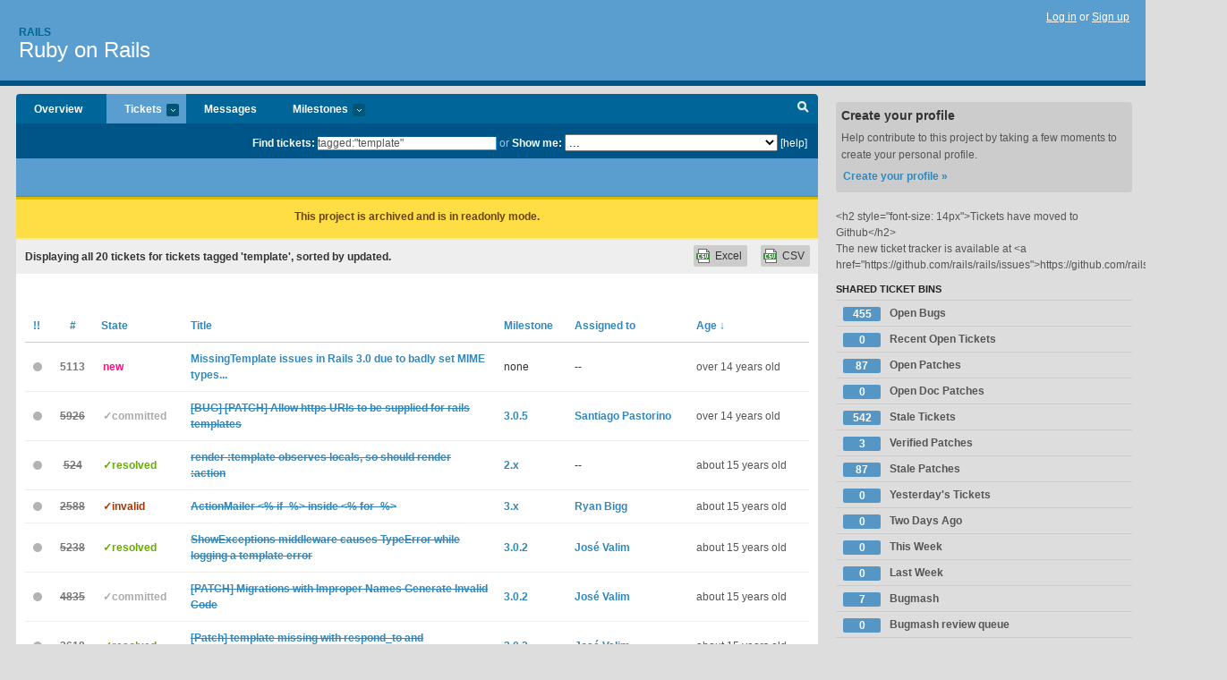

--- FILE ---
content_type: text/html; charset=utf-8
request_url: https://rails.lighthouseapp.com/projects/8994-ruby-on-rails/tickets?q=tagged%3A%22template%22
body_size: 40864
content:
<!DOCTYPE html PUBLIC "-//W3C//DTD XHTML 1.0 Transitional//EN"
	"http://www.w3.org/TR/xhtml1/DTD/xhtml1-transitional.dtd">
<html xmlns="http://www.w3.org/1999/xhtml" xml:lang="en" lang="en">
<head>
  <script type="text/javascript" charset="utf-8">document.getElementsByTagName('html')[0].className = 'csshidden';</script>
  <meta http-equiv="Content-type" content="text/html; charset=utf-8" />
  <meta name="csrf-param" content="authenticity_token"/>
<meta name="csrf-token" content="d99e5ff013afd400204fdff3b375042b49f3298c6ca26409992d12fc26c4c397"/>
  <title>Tickets - Ruby on Rails - rails</title>
  <link rel="shortcut icon" href="/images/lh2/app/favicon.gif" type="image/gif" />

  <link href="&#47;stylesheets&#47;all.css?1689818182" media="screen" rel="stylesheet" type="text/css" />

  <script src="/javascripts/all.js?1689818182" type="text/javascript"></script>
  <script src="/javascripts/lh2/application.js?1689818182" type="text/javascript"></script>

  <script src="/javascripts/code.js?1689818182" type="text/javascript"></script>

  
  <style type="text/css">
    
  </style>
  <!--[if lt IE 7]>
    <link href="&#47;stylesheets&#47;lh2&#47;curb-stomp.css?1689818182" media="screen" rel="stylesheet" type="text/css" />
  <![endif]-->
  <!--[if IE 7]>
    <link href="&#47;stylesheets&#47;lh2&#47;ie7.css?1689818182" media="screen" rel="stylesheet" type="text/css" />
  <![endif]-->
  <link href="&#47;stylesheets&#47;lh2&#47;print.css?1689818182" media="print" rel="stylesheet" type="text/css" />
  <script type="text/javascript" charset="utf-8">
    if(typeof Lighthouse == 'undefined')
      var Lighthouse = {};

      Lighthouse.authenticityToken = 'd99e5ff013afd400204fdff3b375042b49f3298c6ca26409992d12fc26c4c397';
  </script>

    
    <link href="https://rails.lighthouseapp.com/projects/8994-ruby-on-rails/events.atom" rel="alternate" title="Ruby on Rails events" type="application/atom+xml" />
  
  <script type="text/javascript" charset="utf-8">
    document.observe('dom:loaded', function() {
      Lighthouse.init();
      var flashNotice = "";
      var flashError  = "";
      if(flashNotice) Flash.notice(flashNotice, true);
      if(flashError)  Flash.errors(flashError, true);
      
    });
   
  </script>
</head>
<body class="webkit tickets-index">
  <!-- container -->
  <div id="container">
    <!-- header -->
    <div id="header" class="clear">
      <ul id="sec-nav">
      </ul>
      <div id="titles">
        <h1>
            <strong id="account-name"><a href="/">Rails</a></strong>
            <a href="/projects/8994-ruby-on-rails" class="pname">Ruby on Rails</a>
        </h1>
      </div>
        <span class="signin">
          <a href="https://lighthouseapp.com/login?to=https%3A%2F%2Frails.lighthouseapp.com%2Fprojects%2F8994-ruby-on-rails%2Ftickets%3Fq%3Dtagged%253A%2522template%2522">Log in</a> or
          <a href="/users/new?to=https%3A%2F%2Frails.lighthouseapp.com%2Fprojects%2F8994-ruby-on-rails%2Ftickets%3Fq%3Dtagged%253A%2522template%2522">Sign up</a>
        </span>
    </div>
    <!-- /header -->

    <!-- content -->
    <div id="content">
      
      <!-- main -->
      <div id="main">
        <div id="project-nav">
          <ul>

                <li  class="submenu-tab" id="t-proj">
          <a href="/projects/8994-ruby-on-rails/overview" title="Overview for the Ruby on Rails project">Overview</a>
                </li>
              <li class="submenu-tab selected" id="t-menu">
              <a href="/projects/8994-ruby-on-rails/tickets">Tickets <em>more</em></a>
                <ul class="submenu wbadges" style="display:none">
                  <li class="bin shared" id="menu_ticket_bin_5837">
<a href="/projects/8994-ruby-on-rails/tickets/bins/5837" title="Query: state:open not-tagged:patch not-tagged:doc">                      <span class="badge">455</span>
                      Open Bugs
</a>                  </li>
                  <li class="bin shared" id="menu_ticket_bin_131170">
<a href="/projects/8994-ruby-on-rails/tickets/bins/131170" title="Query: state:open not-state:incomplete not-state:needs-more-info updated:&quot;since 1 months ago&quot; not-milestone:2.3.6 not-milestone:2.x">                      <span class="badge">0</span>
                      Recent Open Tickets
</a>                  </li>
                  <li class="bin shared" id="menu_ticket_bin_5805">
<a href="/projects/8994-ruby-on-rails/tickets/bins/5805" title="Query: state:open tagged:patch">                      <span class="badge">87</span>
                      Open Patches
</a>                  </li>
                  <li class="bin shared" id="menu_ticket_bin_5806">
<a href="/projects/8994-ruby-on-rails/tickets/bins/5806" title="Query: state:open tagged:doc">                      <span class="badge">0</span>
                      Open Doc Patches
</a>                  </li>
                  <li class="bin shared" id="menu_ticket_bin_5868">
<a href="/projects/8994-ruby-on-rails/tickets/bins/5868" title="Query: state:open updated:&quot;before 2 months ago&quot;">                      <span class="badge">542</span>
                      Stale Tickets
</a>                  </li>
                  <li class="bin shared" id="menu_ticket_bin_6368">
<a href="/projects/8994-ruby-on-rails/tickets/bins/6368" title="Query: state:verified">                      <span class="badge">3</span>
                      Verified Patches
</a>                  </li>
                  <li class="bin shared" id="menu_ticket_bin_13012">
<a href="/projects/8994-ruby-on-rails/tickets/bins/13012" title="Query: state:open updated:&quot;before 2 months ago&quot; tagged:patch">                      <span class="badge">87</span>
                      Stale Patches
</a>                  </li>
                  <li class="bin shared" id="menu_ticket_bin_30937">
<a href="/projects/8994-ruby-on-rails/tickets/bins/30937" title="Query: created:yesterday state:open">                      <span class="badge">0</span>
                      Yesterday&#39;s Tickets
</a>                  </li>
                  <li class="bin shared" id="menu_ticket_bin_31022">
<a href="/projects/8994-ruby-on-rails/tickets/bins/31022" title="Query: created:&quot;3 days ago&quot; state:open">                      <span class="badge">0</span>
                      Two Days Ago
</a>                  </li>
                  <li class="bin shared" id="menu_ticket_bin_31228">
<a href="/projects/8994-ruby-on-rails/tickets/bins/31228" title="Query: created:&quot;this week&quot; state:open">                      <span class="badge">0</span>
                      This Week
</a>                  </li>
                  <li class="bin shared" id="menu_ticket_bin_31229">
<a href="/projects/8994-ruby-on-rails/tickets/bins/31229" title="Query: created:&quot;last week&quot; state:open">                      <span class="badge">0</span>
                      Last Week
</a>                  </li>
                  <li class="bin shared" id="menu_ticket_bin_41908">
<a href="/projects/8994-ruby-on-rails/tickets/bins/41908" title="Query: tagged:&quot;bugmash&quot; state:open">                      <span class="badge">7</span>
                      Bugmash
</a>                  </li>
                  <li class="bin shared" id="menu_ticket_bin_152208">
<a href="/projects/8994-ruby-on-rails/tickets/bins/152208" title="Query: state:open tagged:bugmash-review">                      <span class="badge">0</span>
                      Bugmash review queue
</a>                  </li>
                  <li class="bin shared" id="menu_ticket_bin_154389">
<a href="/projects/8994-ruby-on-rails/tickets/bins/154389" title="Query: priority:1 state:open not-state:needs-more-info not-milestone:2.3.6 not-milestone:2.x">                      <span class="badge">5</span>
                      Rails 3 High Priority Tickets
</a>                  </li>
                    <li><a href="/projects/8994-ruby-on-rails/tickets?q=all">All tickets</a></li>
                    <li><a href="/projects/8994-ruby-on-rails/tickets?q=created%3Atoday">Today&#39;s tickets</a></li>
                    <li><a href="/projects/8994-ruby-on-rails/tickets?q=watched%3Ame">Tickets I&#39;m watching</a></li>
                    <li><a href="/projects/8994-ruby-on-rails/tickets?q=responsible%3Ame">Assigned to me</a></li>
                    <li><a href="/projects/8994-ruby-on-rails/tickets?q=reported_by%3Ame">Reported by me</a></li>
                    <li><a href="/projects/8994-ruby-on-rails/tickets?q=state%3Aopen">Open tickets</a></li>
                    <li><a href="/projects/8994-ruby-on-rails/tickets?q=state%3Aclosed">Closed tickets</a></li>
                    <li><a href="/projects/8994-ruby-on-rails/tickets?q=responsible%3A%27Aaron+Patterson%27">Aaron Patterson's tickets</a></li>
                    <li><a href="/projects/8994-ruby-on-rails/tickets?q=responsible%3A%27Aditya+Sanghi%27">Aditya Sanghi's tickets</a></li>
                    <li><a href="/projects/8994-ruby-on-rails/tickets?q=responsible%3A%27Andrew+White%27">Andrew White's tickets</a></li>
                    <li><a href="/projects/8994-ruby-on-rails/tickets?q=responsible%3A%27Anuj+Dutta%27">Anuj Dutta's tickets</a></li>
                    <li><a href="/projects/8994-ruby-on-rails/tickets?q=responsible%3A%27Ben+Orenstein%27">Ben Orenstein's tickets</a></li>
                    <li><a href="/projects/8994-ruby-on-rails/tickets?q=responsible%3A%27Brian+Lopez%27">Brian Lopez's tickets</a></li>
                    <li><a href="/projects/8994-ruby-on-rails/tickets?q=responsible%3A%27CancelProfileIsBroken%27">CancelProfileIsBroken's tickets</a></li>
                    <li><a href="/projects/8994-ruby-on-rails/tickets?q=responsible%3A%27Carl+Lerche%27">Carl Lerche's tickets</a></li>
                    <li><a href="/projects/8994-ruby-on-rails/tickets?q=responsible%3A%27Cezary+Baginski%27">Cezary Baginski's tickets</a></li>
                    <li><a href="/projects/8994-ruby-on-rails/tickets?q=responsible%3A%27Dan+Pickett%27">Dan Pickett's tickets</a></li>
                    <li><a href="/projects/8994-ruby-on-rails/tickets?q=responsible%3A%27David+Trasbo%27">David Trasbo's tickets</a></li>
                    <li><a href="/projects/8994-ruby-on-rails/tickets?q=responsible%3A%27DHH%27">DHH's tickets</a></li>
                    <li><a href="/projects/8994-ruby-on-rails/tickets?q=responsible%3A%27Eloy+Duran%27">Eloy Duran's tickets</a></li>
                    <li><a href="/projects/8994-ruby-on-rails/tickets?q=responsible%3A%27Emilio+Tagua%27">Emilio Tagua's tickets</a></li>
                    <li><a href="/projects/8994-ruby-on-rails/tickets?q=responsible%3A%27Frederick+Cheung%27">Frederick Cheung's tickets</a></li>
                    <li><a href="/projects/8994-ruby-on-rails/tickets?q=responsible%3A%27Geoff+Buesing%27">Geoff Buesing's tickets</a></li>
                    <li><a href="/projects/8994-ruby-on-rails/tickets?q=responsible%3A%27Jeff+Kreeftmeijer%27">Jeff Kreeftmeijer's tickets</a></li>
                    <li><a href="/projects/8994-ruby-on-rails/tickets?q=responsible%3A%27Jeremy+Kemper%27">Jeremy Kemper's tickets</a></li>
                    <li><a href="/projects/8994-ruby-on-rails/tickets?q=responsible%3A%27Jon+Leighton%27">Jon Leighton's tickets</a></li>
                    <li><a href="/projects/8994-ruby-on-rails/tickets?q=responsible%3A%27josh%27">josh's tickets</a></li>
                    <li><a href="/projects/8994-ruby-on-rails/tickets?q=responsible%3A%27Josh+Kalderimis%27">Josh Kalderimis's tickets</a></li>
                    <li><a href="/projects/8994-ruby-on-rails/tickets?q=responsible%3A%27Jos%C3%A9+Valim%27">José Valim's tickets</a></li>
                    <li><a href="/projects/8994-ruby-on-rails/tickets?q=responsible%3A%27Manfred+Stienstra%27">Manfred Stienstra's tickets</a></li>
                    <li><a href="/projects/8994-ruby-on-rails/tickets?q=responsible%3A%27Marcel+Molina%27">Marcel Molina's tickets</a></li>
                    <li><a href="/projects/8994-ruby-on-rails/tickets?q=responsible%3A%27Martin+Gamsjaeger+%28snusnu%29%27">Martin Gamsjaeger (snusnu)'s tickets</a></li>
                    <li><a href="/projects/8994-ruby-on-rails/tickets?q=responsible%3A%27Matt+Aimonetti+%28mattetti%29%27">Matt Aimonetti (mattetti)'s tickets</a></li>
                    <li><a href="/projects/8994-ruby-on-rails/tickets?q=responsible%3A%27Matt+Jones%27">Matt Jones's tickets</a></li>
                    <li><a href="/projects/8994-ruby-on-rails/tickets?q=responsible%3A%27Michael+Klishin+%28antares%29%27">Michael Klishin (antares)'s tickets</a></li>
                    <li><a href="/projects/8994-ruby-on-rails/tickets?q=responsible%3A%27Michael+Koziarski%27">Michael Koziarski's tickets</a></li>
                    <li><a href="/projects/8994-ruby-on-rails/tickets?q=responsible%3A%27Mike+Riley%27">Mike Riley's tickets</a></li>
                    <li><a href="/projects/8994-ruby-on-rails/tickets?q=responsible%3A%27Mikel+Lindsaar%27">Mikel Lindsaar's tickets</a></li>
                    <li><a href="/projects/8994-ruby-on-rails/tickets?q=responsible%3A%27Neeraj+Singh%27">Neeraj Singh's tickets</a></li>
                    <li><a href="/projects/8994-ruby-on-rails/tickets?q=responsible%3A%27Piotr+Sarnacki%27">Piotr Sarnacki's tickets</a></li>
                    <li><a href="/projects/8994-ruby-on-rails/tickets?q=responsible%3A%27Pratik%27">Pratik's tickets</a></li>
                    <li><a href="/projects/8994-ruby-on-rails/tickets?q=responsible%3A%27Prem+Sichanugrist+%28sikachu%29%27">Prem Sichanugrist (sikachu)'s tickets</a></li>
                    <li><a href="/projects/8994-ruby-on-rails/tickets?q=responsible%3A%27rails%27">rails's tickets</a></li>
                    <li><a href="/projects/8994-ruby-on-rails/tickets?q=responsible%3A%27Repository%27">Repository's tickets</a></li>
                    <li><a href="/projects/8994-ruby-on-rails/tickets?q=responsible%3A%27Rick%27">Rick's tickets</a></li>
                    <li><a href="/projects/8994-ruby-on-rails/tickets?q=responsible%3A%27Rizwan+Reza%27">Rizwan Reza's tickets</a></li>
                    <li><a href="/projects/8994-ruby-on-rails/tickets?q=responsible%3A%27Rohit+Arondekar%27">Rohit Arondekar's tickets</a></li>
                    <li><a href="/projects/8994-ruby-on-rails/tickets?q=responsible%3A%27Ryan+Bigg%27">Ryan Bigg's tickets</a></li>
                    <li><a href="/projects/8994-ruby-on-rails/tickets?q=responsible%3A%27Sam+Ruby%27">Sam Ruby's tickets</a></li>
                    <li><a href="/projects/8994-ruby-on-rails/tickets?q=responsible%3A%27Santiago+Pastorino%27">Santiago Pastorino's tickets</a></li>
                    <li><a href="/projects/8994-ruby-on-rails/tickets?q=responsible%3A%27Sven+Fuchs%27">Sven Fuchs's tickets</a></li>
                    <li><a href="/projects/8994-ruby-on-rails/tickets?q=responsible%3A%27Tarmo+T%C3%A4nav%27">Tarmo Tänav's tickets</a></li>
                    <li><a href="/projects/8994-ruby-on-rails/tickets?q=responsible%3A%27Tobias+L%C3%BCtke%27">Tobias Lütke's tickets</a></li>
                    <li><a href="/projects/8994-ruby-on-rails/tickets?q=responsible%3A%27Xavier+Noria%27">Xavier Noria's tickets</a></li>
                    <li><a href="/projects/8994-ruby-on-rails/tickets?q=responsible%3A%27Yehuda+Katz+%28wycats%29%27">Yehuda Katz (wycats)'s tickets</a></li>
                </ul>
              </li>
              <li><a href="/projects/8994-ruby-on-rails/messages">Messages</a></li>
              <li class="submenu-tab" id="t-milestone">
                <a href="/projects/8994-ruby-on-rails/milestones/all">Milestones <em>more</em></a>
                <ul class="submenu wbadges" style="display:none">
                  <li>
<a href="/projects/8994-ruby-on-rails/milestones/88038-302">                      <span class="badge">2</span>
                      3.0.2
</a>                  </li>
                  <li>
<a href="/projects/8994-ruby-on-rails/milestones/103410-306">                      <span class="badge">42</span>
                      3.0.6
</a>                  </li>
                  <li>
<a href="/projects/8994-ruby-on-rails/milestones/82855-2310">                      <span class="badge">12</span>
                      2.3.10
</a>                  </li>
                  <li>
<a href="/projects/8994-ruby-on-rails/milestones/73241-237">                      <span class="badge">0</span>
                      2.3.7
</a>                  </li>
                  <li>
<a href="/projects/8994-ruby-on-rails/milestones/73273-238">                      <span class="badge">0</span>
                      2.3.8
</a>                  </li>
                  <li>
<a href="/projects/8994-ruby-on-rails/milestones/73534-239">                      <span class="badge">0</span>
                      2.3.9
</a>                  </li>
                  <li>
<a href="/projects/8994-ruby-on-rails/milestones/9903-2-x">                      <span class="badge">4</span>
                      2.x
</a>                  </li>
                  <li>
<a href="/projects/8994-ruby-on-rails/milestones/71470-31">                      <span class="badge">23</span>
                      3.1
</a>                  </li>
                  <li>
<a href="/projects/8994-ruby-on-rails/milestones/71472-3x">                      <span class="badge">41</span>
                      3.x
</a>                  </li>
                </ul>
              </li>
            <li id="quick-search"><a href="#" onclick="$('quick-search-bar').toggle(); $('q').focus(); return false">Search</a></li>
          </ul>
        </div>

        <div id="quick-search-bar" style="">
<form action="/projects/8994-ruby-on-rails/tickets" id="search-form" method="get">            <label for="q">Find tickets:</label> <input type="search" id="q" name="q" value="tagged:&quot;template&quot;" />
              or <label>Show me:</label> <select id="filter" name="filter"><option value="">...</option>
<option value="all">All tickets</option>
<option value="created:today">Today&#39;s tickets</option>
<option value="watched:me">Tickets I&#39;m watching</option>
<option value="responsible:me">Assigned to me</option>
<option value="reported_by:me">Reported by me</option>
<option value="state:open">Open tickets</option>
<option value="state:closed">Closed tickets</option>
<option value="responsible:&#39;Aaron Patterson&#39;">Aaron Patterson's tickets</option>
<option value="responsible:&#39;Aditya Sanghi&#39;">Aditya Sanghi's tickets</option>
<option value="responsible:&#39;Andrew White&#39;">Andrew White's tickets</option>
<option value="responsible:&#39;Anuj Dutta&#39;">Anuj Dutta's tickets</option>
<option value="responsible:&#39;Ben Orenstein&#39;">Ben Orenstein's tickets</option>
<option value="responsible:&#39;Brian Lopez&#39;">Brian Lopez's tickets</option>
<option value="responsible:&#39;CancelProfileIsBroken&#39;">CancelProfileIsBroken's tickets</option>
<option value="responsible:&#39;Carl Lerche&#39;">Carl Lerche's tickets</option>
<option value="responsible:&#39;Cezary Baginski&#39;">Cezary Baginski's tickets</option>
<option value="responsible:&#39;Dan Pickett&#39;">Dan Pickett's tickets</option>
<option value="responsible:&#39;David Trasbo&#39;">David Trasbo's tickets</option>
<option value="responsible:&#39;DHH&#39;">DHH's tickets</option>
<option value="responsible:&#39;Eloy Duran&#39;">Eloy Duran's tickets</option>
<option value="responsible:&#39;Emilio Tagua&#39;">Emilio Tagua's tickets</option>
<option value="responsible:&#39;Frederick Cheung&#39;">Frederick Cheung's tickets</option>
<option value="responsible:&#39;Geoff Buesing&#39;">Geoff Buesing's tickets</option>
<option value="responsible:&#39;Jeff Kreeftmeijer&#39;">Jeff Kreeftmeijer's tickets</option>
<option value="responsible:&#39;Jeremy Kemper&#39;">Jeremy Kemper's tickets</option>
<option value="responsible:&#39;Jon Leighton&#39;">Jon Leighton's tickets</option>
<option value="responsible:&#39;josh&#39;">josh's tickets</option>
<option value="responsible:&#39;Josh Kalderimis&#39;">Josh Kalderimis's tickets</option>
<option value="responsible:&#39;José Valim&#39;">José Valim's tickets</option>
<option value="responsible:&#39;Manfred Stienstra&#39;">Manfred Stienstra's tickets</option>
<option value="responsible:&#39;Marcel Molina&#39;">Marcel Molina's tickets</option>
<option value="responsible:&#39;Martin Gamsjaeger (snusnu)&#39;">Martin Gamsjaeger (snusnu)'s tickets</option>
<option value="responsible:&#39;Matt Aimonetti (mattetti)&#39;">Matt Aimonetti (mattetti)'s tickets</option>
<option value="responsible:&#39;Matt Jones&#39;">Matt Jones's tickets</option>
<option value="responsible:&#39;Michael Klishin (antares)&#39;">Michael Klishin (antares)'s tickets</option>
<option value="responsible:&#39;Michael Koziarski&#39;">Michael Koziarski's tickets</option>
<option value="responsible:&#39;Mike Riley&#39;">Mike Riley's tickets</option>
<option value="responsible:&#39;Mikel Lindsaar&#39;">Mikel Lindsaar's tickets</option>
<option value="responsible:&#39;Neeraj Singh&#39;">Neeraj Singh's tickets</option>
<option value="responsible:&#39;Piotr Sarnacki&#39;">Piotr Sarnacki's tickets</option>
<option value="responsible:&#39;Pratik&#39;">Pratik's tickets</option>
<option value="responsible:&#39;Prem Sichanugrist (sikachu)&#39;">Prem Sichanugrist (sikachu)'s tickets</option>
<option value="responsible:&#39;rails&#39;">rails's tickets</option>
<option value="responsible:&#39;Repository&#39;">Repository's tickets</option>
<option value="responsible:&#39;Rick&#39;">Rick's tickets</option>
<option value="responsible:&#39;Rizwan Reza&#39;">Rizwan Reza's tickets</option>
<option value="responsible:&#39;Rohit Arondekar&#39;">Rohit Arondekar's tickets</option>
<option value="responsible:&#39;Ryan Bigg&#39;">Ryan Bigg's tickets</option>
<option value="responsible:&#39;Sam Ruby&#39;">Sam Ruby's tickets</option>
<option value="responsible:&#39;Santiago Pastorino&#39;">Santiago Pastorino's tickets</option>
<option value="responsible:&#39;Sven Fuchs&#39;">Sven Fuchs's tickets</option>
<option value="responsible:&#39;Tarmo Tänav&#39;">Tarmo Tänav's tickets</option>
<option value="responsible:&#39;Tobias Lütke&#39;">Tobias Lütke's tickets</option>
<option value="responsible:&#39;Xavier Noria&#39;">Xavier Noria's tickets</option>
<option value="responsible:&#39;Yehuda Katz (wycats)&#39;">Yehuda Katz (wycats)'s tickets</option></select>

            <a href="#search-help" id="search-help-trigger">[help]</a>
            <div id="search-help" style="display:none">
              <div class="popup">
                <h3>Keyword searching</h3>
<div class="popup-content">
  <table class="help-tbl" cellspacing="0" cellpadding="0">
    <tr>
      <th>Type</th>
      <th>To find</th>
    </tr>
    <tr>
      <td class="query">responsible:me</td>
      <td>tickets assigned to you</td>
    </tr>
    <tr>
      <td class="query">tagged:"@high"</td>
      <td>tickets tagged @high</td>
    </tr>
    <tr>
      <td class="query">milestone:next</td>
      <td>tickets in the upcoming milestone</td>
    </tr>
    <tr>
      <td class="query">state:invalid</td>
      <td>tickets with the state invalid</td>
    </tr>
    <tr>
      <td class="query">created:"last week"</td>
      <td>tickets created last week</td>
    </tr>
    <tr>
      <td class="query">sort:number, importance, updated</td>
      <td>tickets sorted by #, importance or updated</td>
    </tr>
    <tr>
      <td colspan="2">Combine keywords for powerful searching.</td>
    </tr>
    <tr class="plinks">
      <td colspan="2"><a href="http://help.lighthouseapp.com/faqs/getting-started/how-do-i-search-for-tickets?sso=">Use advanced searching &raquo;</a></td>
    </tr>
  </table>
</div>
              </div>
            </div>
</form>        </div>

        <div id="action-nav">
          <ul class="clear">
            


          </ul>
        </div>

        <div id="flashes">
          <div id="flash-errors" style="display:none"></div>
          <div id="flash-notice" style="display:none"></div>
            <div id="flash-archived"><p>This project is archived and is in readonly mode.</p></div>
        </div>
        <div id="page-top">
          

        </div>
        <div id="main-content" class="clear">
          



  <div class="sentence">
    <div id="search-sentence">Displaying <b>all&nbsp;20</b> tickets for tickets tagged &#39;template&#39;, sorted by updated.</div>
    <a class="csv" href="/projects/8994-ruby-on-rails/tickets.csv?limit=200&amp;q=tagged%3A%22template%22">CSV</a>
    <a class="csv excel" href="/projects/8994-ruby-on-rails/tickets.csv?excel=1&amp;limit=200&amp;q=tagged%3A%22template%22">Excel</a>
  </div>

<form action="/projects/8994-ruby-on-rails/tickets/bulk_edit" class="bulk-form" method="post"><div style="margin:0;padding:0;display:inline"><input name="authenticity_token" type="hidden" value="d99e5ff013afd400204fdff3b375042b49f3298c6ca26409992d12fc26c4c397" /></div>    

    

<div id="ticket-list-wrapper" class="data-list hidden">
  <table cellspacing="0" cellpadding="0"  class="data issues">
    <thead>
      <tr>
        <th class="bulk_check_header"><input type="checkbox" id="edit-all-toggle" /></th>
          <th><a href="/projects/8994-ruby-on-rails/tickets/bins?q=tagged%3A%22template%22+sort%3Aimportance" class="">!!</a></th>
        <th class="hfirst" style="width:25px;text-align:center"><a href="/projects/8994-ruby-on-rails/tickets/bins?q=tagged%3A%22template%22+sort%3Anumber" class="">#</a></th>
        <th><a href="/projects/8994-ruby-on-rails/tickets/bins?q=tagged%3A%22template%22+sort%3Astate" class="">State</a></th>
        <th><a href="/projects/8994-ruby-on-rails/tickets/bins?q=tagged%3A%22template%22+sort%3Atitle" class="">Title</a></th>
        <th>
            <a href="/projects/8994-ruby-on-rails/tickets/bins?q=tagged%3A%22template%22+sort%3Amilestone" class="">Milestone</a>
        </th>
        <th><a href="/projects/8994-ruby-on-rails/tickets/bins?q=tagged%3A%22template%22+sort%3Aresponsible" class="">Assigned to</a></th>
        <th class="hlast">
          <a href="/projects/8994-ruby-on-rails/tickets/bins?q=tagged%3A%22template%22+sort%3Aupdated%2B" class="sorted">Age <span class='desc'>&darr;</span></a>
        </th>
      </tr>
    </thead>
    <tbody id="open-tickets">
      <tr title="I&#39;ve been having a very odd error under Rails 3.0 which has taken me some time to isolate.

I recently moved a client&#39;s site to Rails 3.0 over the last couple of months, and my exception notifier had been giving me the occasional HTTP 5xx email regarding missing templates which were not missing at all. Each time I tried to access the offending URL&#47;resource I had no issues. 

After careful inspection in the HTTP headers I noticed the Accept header was occasionally different on the machines reporting errors, it was named as &quot;hc&#47;url;*&#47;*&quot; instead of a proper list of accepted MIME types. After a quick stab at trying to forge these headers I little luck at replicating it (I think I was using curl).

After more investigation I managed to ..." id="ticket-5113">
        <td class="bulk_checkbox"><input class="edit-flag" id="edit_ticket_1923163" name="edit_ticket[]" type="checkbox" value="5113" /></td>
        <td><span class="tprio-icon tprio-icon-low" title="Importance: Low">&nbsp;</span></td>
        <td class="tnum" style="text-align:center"><a href="https://rails.lighthouseapp.com/projects/8994/tickets/5113-missingtemplate-issues-in-rails-30-due-to-badly-set-mime-types">5113</a></td>
        <td class="ttstate"><span class="tstate" style="color:#ff1177">new</span></td>
        <td class="issue st-new"><a href="https://rails.lighthouseapp.com/projects/8994/tickets/5113-missingtemplate-issues-in-rails-30-due-to-badly-set-mime-types">MissingTemplate issues in Rails 3.0 due to badly set MIME types...</a></td>
        <td>none</td>
        <td>--</td>
        <td class="date">over 14 years old</td>
      </tr>
      <tr title="This fails:

    $ rails new testrails -O -T -J -m https:&#47;&#47;github.com&#47;xaviershay&#47;sandbox&#47;raw&#47;master&#47;rails&#47;template.rb

    The template [&#47;private&#47;tmp&#47;https:&#47;github.com&#47;xaviershay&#47;sandbox&#47;raw&#47;master&#47;rails&#47;template.rb] could not be loaded. Error: Could not find &quot;&#47;private&#47;tmp&#47;https:&#47;github.com&#47;xaviershay&#47;sandbox&#47;raw&#47;master&#47;rails&#47;template.rb&quot; in any of your source paths. Your current source paths are: 
    &#47;Users&#47;xavier&#47;.rvm&#47;gems&#47;ruby-1.9.2-p0&#47;gems&#47;railties-3.0.1&#47;lib&#47;rails&#47;generators&#47;rails&#47;app&#47;templates

I have attached a fix with test, just needed to change the regex. I also performed the following test to confirm it worked (after temporarily adding &#39;i18n&#39; gem to the Gemfile):

    bundle exec ruby bin&#47;rails new &#47;tmp&#47;bogus -m https..." id="ticket-5926">
        <td class="bulk_checkbox"><input class="edit-flag" id="edit_ticket_2502531" name="edit_ticket[]" type="checkbox" value="5926" /></td>
        <td><span class="tprio-icon tprio-icon-low" title="Importance: Low">&nbsp;</span></td>
        <td class="tnum" style="text-align:center"><a href="https://rails.lighthouseapp.com/projects/8994/tickets/5926-bug-patch-allow-https-uris-to-be-supplied-for-rails-templates"><s>5926</s></a></td>
        <td class="ttstate"><span class="tstate" style="color:#aaaaaa">&#10003;committed</span></td>
        <td class="issue st-committed"><a href="https://rails.lighthouseapp.com/projects/8994/tickets/5926-bug-patch-allow-https-uris-to-be-supplied-for-rails-templates"><s>[BUG] [PATCH] Allow https URIs to be supplied for rails templates</s></a></td>
        <td><a href="https://rails.lighthouseapp.com/projects/8994/milestones/101623-305">3.0.5</a></td>
        <td><a href="/users/40272">Santiago Pastorino</a></td>
        <td class="date">over 14 years old</td>
      </tr>
      <tr title="render :action and render :partial allow you to pass a :locals hash.  render :template doesn&#39;t - even though the documentation says it behaves the same way as render :action.

This patch makes render :template observer the :locals hash, and adds a test and documentation." id="ticket-524">
        <td class="bulk_checkbox"><input class="edit-flag" id="edit_ticket_219990" name="edit_ticket[]" type="checkbox" value="524" /></td>
        <td><span class="tprio-icon tprio-icon-" title="Importance: ">&nbsp;</span></td>
        <td class="tnum" style="text-align:center"><a href="https://rails.lighthouseapp.com/projects/8994/tickets/524-render-template-observes-locals"><s>524</s></a></td>
        <td class="ttstate"><span class="tstate" style="color:#66AA00">&#10003;resolved</span></td>
        <td class="issue st-resolved"><a href="https://rails.lighthouseapp.com/projects/8994/tickets/524-render-template-observes-locals"><s>render :template observes locals, so should render :action</s></a></td>
        <td><a href="https://rails.lighthouseapp.com/projects/8994/milestones/9903-2-x">2.x</a></td>
        <td>--</td>
        <td class="date">about 15 years old</td>
      </tr>
      <tr title="When using an &lt;% if true -%&gt; construct inside a &lt;% for x in y -%&gt; loop in an ActionMailer view template extra lines and spurious &#39;=&#39; characters are injected into the output.

@@@
&lt;% if true -%&gt;
  &lt;%= &quot;print this&quot; %&gt;
&lt;% end -%&gt;

&lt;% for y in @x -%&gt;
  &lt;% if true -%&gt;
    &lt;%= &quot;print this&quot; %&gt;
  &lt;% end -%&gt;
&lt;% end -%&gt;

gives this:

  print this

                                                                         =
                                 print this
              =

@@@" id="ticket-2588">
        <td class="bulk_checkbox"><input class="edit-flag" id="edit_ticket_748050" name="edit_ticket[]" type="checkbox" value="2588" /></td>
        <td><span class="tprio-icon tprio-icon-low" title="Importance: Low">&nbsp;</span></td>
        <td class="tnum" style="text-align:center"><a href="https://rails.lighthouseapp.com/projects/8994/tickets/2588-actionmailer-if-inside-for-"><s>2588</s></a></td>
        <td class="ttstate"><span class="tstate" style="color:#AA3300">&#10003;invalid</span></td>
        <td class="issue st-invalid"><a href="https://rails.lighthouseapp.com/projects/8994/tickets/2588-actionmailer-if-inside-for-"><s>ActionMailer &lt;% if -%&gt; inside &lt;% for -%&gt; </s></a></td>
        <td><a href="https://rails.lighthouseapp.com/projects/8994/milestones/71472-3x">3.x</a></td>
        <td><a href="/users/14998">Ryan Bigg</a></td>
        <td class="date">about 15 years old</td>
      </tr>
      <tr title="While the template returns an error with annoteted_source_code in nil, the error_log handler throws yet another error  inside, and ends in 500.

Here&#39;s a tiny scenario to reproduce the bug.
@@@ ruby
gem &#39;haml&#39;
@@@
and bundle, then create a simple Haml view throwing a Ruby syntax error, like this.
@@@ haml
- else
@@@
Then start your server and send a request.
Firstly, Haml throws an error with nil annoteted_source_code, next ShowExceptions middleware catches the error, then finally ShowExceptions middleware abends by being trapped in a TypeError.

Here&#39;s a patch not to cause a TypeError when annoteted_source_code is nil." id="ticket-5238">
        <td class="bulk_checkbox"><input class="edit-flag" id="edit_ticket_1990063" name="edit_ticket[]" type="checkbox" value="5238" /></td>
        <td><span class="tprio-icon tprio-icon-low" title="Importance: Low">&nbsp;</span></td>
        <td class="tnum" style="text-align:center"><a href="https://rails.lighthouseapp.com/projects/8994/tickets/5238-showexceptions-middleware-causes-typeerror-while-logging-a-template-error"><s>5238</s></a></td>
        <td class="ttstate"><span class="tstate" style="color:#66AA00">&#10003;resolved</span></td>
        <td class="issue st-resolved"><a href="https://rails.lighthouseapp.com/projects/8994/tickets/5238-showexceptions-middleware-causes-typeerror-while-logging-a-template-error"><s>ShowExceptions middleware causes TypeError while logging a template error</s></a></td>
        <td><a href="https://rails.lighthouseapp.com/projects/8994/milestones/88038-302">3.0.2</a></td>
        <td><a href="/users/19965">José Valim</a></td>
        <td class="date">about 15 years old</td>
      </tr>
      <tr title="In beta 4, if you generate a migration and use a name for it that does not start with &quot;add&quot; or &quot;remove&quot;, the template fails to generate valid code. The template should not create code for adding or removing attributes unless the generator knows for sure that the developer is intending to do an add or remove migration -- he may just want to create a table without generating a model (e.g. &quot;rails g migration CreateArticleTable name:string author:string&quot;).

If you attempt that example in beta 4, you end up with bogus template code that looks like:

@@@
class CreateArticleTable &lt; ActiveRecord::Migration
  def self.up
    _column :create_article_tables, :name
    _column :create_article_tables, :author
  end

  def self.down
    ad..." id="ticket-4835">
        <td class="bulk_checkbox"><input class="edit-flag" id="edit_ticket_1775531" name="edit_ticket[]" type="checkbox" value="4835" /></td>
        <td><span class="tprio-icon tprio-icon-low" title="Importance: Low">&nbsp;</span></td>
        <td class="tnum" style="text-align:center"><a href="https://rails.lighthouseapp.com/projects/8994/tickets/4835-migrations-with-improper-names-generate-invalid-code"><s>4835</s></a></td>
        <td class="ttstate"><span class="tstate" style="color:#aaaaaa">&#10003;committed</span></td>
        <td class="issue st-committed"><a href="https://rails.lighthouseapp.com/projects/8994/tickets/4835-migrations-with-improper-names-generate-invalid-code"><s>[PATCH] Migrations with Improper Names Generate Invalid Code</s></a></td>
        <td><a href="https://rails.lighthouseapp.com/projects/8994/milestones/88038-302">3.0.2</a></td>
        <td><a href="/users/19965">José Valim</a></td>
        <td class="date">about 15 years old</td>
      </tr>
      <tr title="hi,
since the rework contained in this commit:

http:&#47;&#47;github.com&#47;rails&#47;rails&#47;commit&#47;11af089cee0a0e744e267d32becfe2c66a586d31

I had a couple issues, one of them is that rails is not able to find templates for rendering when using respond_to block.

Simple example on a namespaced controller:

@@@
class Administration::PatientsController &lt; Administration::HomeController

  def index

    respond_to do |format|
      format.html
      # format.js do ...
    end
  end
@@@

@@@
Template is missing

Missing template patients&#47;index - {:formats=&gt;[:html, :xml, :text, :html, :all], :locales=&gt;[&quot;it&quot;]} - partial: false.erb in view path &#47;Users&#47;kain&#47;Sites&#47;careme&#47;app&#47;views
@@@

the view files are in the usual place:
@@@
app..." id="ticket-2618">
        <td class="bulk_checkbox"><input class="edit-flag" id="edit_ticket_759728" name="edit_ticket[]" type="checkbox" value="2618" /></td>
        <td><span class="tprio-icon tprio-icon-" title="Importance: ">&nbsp;</span></td>
        <td class="tnum" style="text-align:center"><a href="https://rails.lighthouseapp.com/projects/8994/tickets/2618-template-not-found-in-edge"><s>2618</s></a></td>
        <td class="ttstate"><span class="tstate" style="color:#66AA00">&#10003;resolved</span></td>
        <td class="issue st-resolved"><a href="https://rails.lighthouseapp.com/projects/8994/tickets/2618-template-not-found-in-edge"><s>[Patch] template missing with respond_to and namespaced controllers</s></a></td>
        <td><a href="https://rails.lighthouseapp.com/projects/8994/milestones/88038-302">3.0.2</a></td>
        <td><a href="/users/19965">José Valim</a></td>
        <td class="date">about 15 years old</td>
      </tr>
      <tr title="This adds 
1. add_observer (adds an :something_observer to environment.rb)
2. application_include (add include Something to application_controller.rb) 

this makes it so you could get things like restful_authentication running from the template." id="ticket-2237">
        <td class="bulk_checkbox"><input class="edit-flag" id="edit_ticket_651319" name="edit_ticket[]" type="checkbox" value="2237" /></td>
        <td><span class="tprio-icon tprio-icon-" title="Importance: ">&nbsp;</span></td>
        <td class="tnum" style="text-align:center"><a href="https://rails.lighthouseapp.com/projects/8994/tickets/2237-template-runner-add-two-new-methods"><s>2237</s></a></td>
        <td class="ttstate"><span class="tstate" style="color:#333333">&#10003;stale</span></td>
        <td class="issue st-stale"><a href="https://rails.lighthouseapp.com/projects/8994/tickets/2237-template-runner-add-two-new-methods"><s>Template Runner - add two new methods</s></a></td>
        <td><a href="https://rails.lighthouseapp.com/projects/8994/milestones/88038-302">3.0.2</a></td>
        <td><a href="/users/19965">José Valim</a></td>
        <td class="date">about 15 years old</td>
      </tr>
      <tr title="Rails template should allow to specify without which parts generate application.
For example. I don&#39;t want to use ActiveRecord so I could write in template
without_framework :active_record

And in app generated with such a template in config&#47;environment.rb I will have
config.frameworks -= [ :active_record ]

I tried to do some workaround for it but I can&#39;t find Rails::TemplateRunner class in rails master git repo." id="ticket-3509">
        <td class="bulk_checkbox"><input class="edit-flag" id="edit_ticket_1198210" name="edit_ticket[]" type="checkbox" value="3509" /></td>
        <td><span class="tprio-icon tprio-icon-" title="Importance: ">&nbsp;</span></td>
        <td class="tnum" style="text-align:center"><a href="https://rails.lighthouseapp.com/projects/8994/tickets/3509-rails-template-should-allow-to-specify-framework-parts"><s>3509</s></a></td>
        <td class="ttstate"><span class="tstate" style="color:#AA3300">&#10003;invalid</span></td>
        <td class="issue st-invalid"><a href="https://rails.lighthouseapp.com/projects/8994/tickets/3509-rails-template-should-allow-to-specify-framework-parts"><s>Rails template should allow to specify framework parts</s></a></td>
        <td>none</td>
        <td><a href="/users/14998">Ryan Bigg</a></td>
        <td class="date">over 15 years old</td>
      </tr>
      <tr title="Two separate problems.

The first is that Array#to_s in Ruby 1.9 behaves like Array#inspect, whereas in Ruby 1.8 it behaved more like Array#.join.  Depending on the behavior #to_s is therefore problematic, and causes the onclick=hide string to become mangled.

The second is that call traces often contain artificial method names like &lt;internal:prelude&gt;, which won&#39;t show up at all unless escaped.

This patch addresses both issues." id="ticket-3228">
        <td class="bulk_checkbox"><input class="edit-flag" id="edit_ticket_1022654" name="edit_ticket[]" type="checkbox" value="3228" /></td>
        <td><span class="tprio-icon tprio-icon-" title="Importance: ">&nbsp;</span></td>
        <td class="tnum" style="text-align:center"><a href="https://rails.lighthouseapp.com/projects/8994/tickets/3228-patch-ruby-19-rescues_traceerb"><s>3228</s></a></td>
        <td class="ttstate"><span class="tstate" style="color:#66AA00">&#10003;resolved</span></td>
        <td class="issue st-resolved"><a href="https://rails.lighthouseapp.com/projects/8994/tickets/3228-patch-ruby-19-rescues_traceerb"><s>[PATCH] Ruby 1.9 rescues&#47;_trace.erb</s></a></td>
        <td>none</td>
        <td>--</td>
        <td class="date">about 16 years old</td>
      </tr>
      <tr title="TemplateRunner&#39;s `#ask` uses `gets`, which looks for a file in ARGV[0] if ARGV isn&#39;t empty.  This means it&#39;s not usable with `rake rails:template`, since there&#39;s no such file &quot;rails:template.&quot;

The fix is to use `STDIN.gets`.  A patch is attached, and a fork with the commit is available at http:&#47;&#47;github.com&#47;gcnovus&#47;rails&#47;commit&#47;d34369164fa982425435023f0ba2859307676b28" id="ticket-1604">
        <td class="bulk_checkbox"><input class="edit-flag" id="edit_ticket_467673" name="edit_ticket[]" type="checkbox" value="1604" /></td>
        <td><span class="tprio-icon tprio-icon-" title="Importance: ">&nbsp;</span></td>
        <td class="tnum" style="text-align:center"><a href="https://rails.lighthouseapp.com/projects/8994/tickets/1604-templaterunnerask-broken"><s>1604</s></a></td>
        <td class="ttstate"><span class="tstate" style="color:#66AA00">&#10003;resolved</span></td>
        <td class="issue st-resolved"><a href="https://rails.lighthouseapp.com/projects/8994/tickets/1604-templaterunnerask-broken"><s>TemplateRunner#ask broken</s></a></td>
        <td>none</td>
        <td>--</td>
        <td class="date">over 16 years old</td>
      </tr>
      <tr title="If you create a custom template handler, like the one described in Agile Web Development with Rails (.rdoc), the code examples will not work in the test environment.

When Rails is loaded in tests, by default it uses ActionView::Template::EagerPath to discover the files.  When loaded in development, by default is uses ActionView::ReloadableTemplate.  ReloadableTemplate correctly finds the custom template.

I&#39;ve included a failing test that demonstrates this, but I&#39;m at a loss as to how to fix it.  Every solution I&#39;ve found so far to make it pass makes several other tests fail, most of which relate to layout discovery or caching.

When I ran a similar example in production environment locally, it also could not find the file - so I ..." id="ticket-2414">
        <td class="bulk_checkbox"><input class="edit-flag" id="edit_ticket_699436" name="edit_ticket[]" type="checkbox" value="2414" /></td>
        <td><span class="tprio-icon tprio-icon-" title="Importance: ">&nbsp;</span></td>
        <td class="tnum" style="text-align:center"><a href="https://rails.lighthouseapp.com/projects/8994/tickets/2414-custom-template-handlers-are-broken-in-test-and-maybe-production"><s>2414</s></a></td>
        <td class="ttstate"><span class="tstate" style="color:#AA3300">&#10003;invalid</span></td>
        <td class="issue st-invalid"><a href="https://rails.lighthouseapp.com/projects/8994/tickets/2414-custom-template-handlers-are-broken-in-test-and-maybe-production"><s>Custom template handlers are broken in test (and maybe production)</s></a></td>
        <td><a href="https://rails.lighthouseapp.com/projects/8994/milestones/9903-2-x">2.x</a></td>
        <td>--</td>
        <td class="date">over 16 years old</td>
      </tr>
      <tr title="Inconsistency:

`rails -m ~&#47;template.rb newapp` works.
`rake rails:template LOCATION=~&#47;template.rb` does not.

AppGenerator uses OptionParser, which automatically expands file paths, before sending them on to TemplateRunner.

The &quot;rails:template&quot; Rake task, however, instantiates a TemplateRunner directly, passing it an ENV variable.

While the tilde will expand with `rails -m`, it will not expand for the Rake task, and instead will error out.

I&#39;ve attached a patch that will expand file paths in the Rake task (not unlike what OptionParser does), scoping out URIs with the same regex open-uri uses." id="ticket-2528">
        <td class="bulk_checkbox"><input class="edit-flag" id="edit_ticket_727261" name="edit_ticket[]" type="checkbox" value="2528" /></td>
        <td><span class="tprio-icon tprio-icon-" title="Importance: ">&nbsp;</span></td>
        <td class="tnum" style="text-align:center"><a href="https://rails.lighthouseapp.com/projects/8994/tickets/2528-patch-railstemplate-rake-task-does-not-expand-file-paths"><s>2528</s></a></td>
        <td class="ttstate"><span class="tstate" style="color:#66AA00">&#10003;resolved</span></td>
        <td class="issue st-resolved"><a href="https://rails.lighthouseapp.com/projects/8994/tickets/2528-patch-railstemplate-rake-task-does-not-expand-file-paths"><s>rails:template Rake task does not expand file paths</s></a></td>
        <td><a href="https://rails.lighthouseapp.com/projects/8994/milestones/9903-2-x">2.x</a></td>
        <td><a href="/users/1366">Pratik</a></td>
        <td class="date">over 16 years old</td>
      </tr>
      <tr title="This is currently fixed after locale&#47;extension parsing was corrected.

In 2.3.2 both Eager and Reloadable templates loaded backup files instead of originals. E.g.:
view&#47;item&#47;item.html.erb.backup instead of view&#47;item&#47;item.html.erb.

*.html.erb~ files were handled correctly, BTW.

I hope the tests will help find problems faster and&#47;or prevent regression in template loading. At the very least help add new tests or debug locale&#47;extension handling problems." id="ticket-2367">
        <td class="bulk_checkbox"><input class="edit-flag" id="edit_ticket_682771" name="edit_ticket[]" type="checkbox" value="2367" /></td>
        <td><span class="tprio-icon tprio-icon-" title="Importance: ">&nbsp;</span></td>
        <td class="tnum" style="text-align:center"><a href="https://rails.lighthouseapp.com/projects/8994/tickets/2367-additional-template-loading-tests"><s>2367</s></a></td>
        <td class="ttstate"><span class="tstate" style="color:#66AA00">&#10003;resolved</span></td>
        <td class="issue st-resolved"><a href="https://rails.lighthouseapp.com/projects/8994/tickets/2367-additional-template-loading-tests"><s>Additional template loading tests</s></a></td>
        <td>none</td>
        <td><a href="/users/424">josh</a></td>
        <td class="date">over 16 years old</td>
      </tr>
      <tr title="ActionView::Template seems to parse templates with multipart format and locale incorrectly. That is if you have a file *template.en.text.plain.erb* it falls back to thinking &#39;en&#39; is the format.

Here&#39;s how it parses a simple template:

@@@
#&lt;ActionView::ReloadableTemplate:0x3b84194 @previously_last_modified=Tue Mar 17 12:33:25 +0100 2009, @_memoized_method_segment=[&quot;app47views47mailer47activation46en46text46plain46erb&quot;], @format=&quot;en&quot;, @_memoized_relative_path=[&quot;app&#47;views&#47;mailer&#47;activation.en.text.plain.erb&quot;], @extension=nil, @_memoized_method_name_without_locals=[&quot;_run_app47views47mailer47activation46en46text46plain46erb&quot;], @load_path=&quot;&#47;Users&#47;matid&#47;Projects&#47;***&#47;trunk&#47;app&#47;views&quot;, @base_path=&quot;mailer&quot;, @filename=&quot;&#47;Users&#47;matid&#47;Projects&#47;..." id="ticket-2284">
        <td class="bulk_checkbox"><input class="edit-flag" id="edit_ticket_659182" name="edit_ticket[]" type="checkbox" value="2284" /></td>
        <td><span class="tprio-icon tprio-icon-" title="Importance: ">&nbsp;</span></td>
        <td class="tnum" style="text-align:center"><a href="https://rails.lighthouseapp.com/projects/8994/tickets/2284-actionviewtemplate-doesnt-support-multipart-formats-with-locale"><s>2284</s></a></td>
        <td class="ttstate"><span class="tstate" style="color:#66AA00">&#10003;resolved</span></td>
        <td class="issue st-resolved"><a href="https://rails.lighthouseapp.com/projects/8994/tickets/2284-actionviewtemplate-doesnt-support-multipart-formats-with-locale"><s>ActionView::Template doesn&#39;t support multipart formats with locale</s></a></td>
        <td><a href="https://rails.lighthouseapp.com/projects/8994/milestones/9903-2-x">2.x</a></td>
        <td><a href="/users/424">josh</a></td>
        <td class="date">over 16 years old</td>
      </tr>
      <tr title="The simple case of the bug is that templates with file names of *.erb.* take precedence over *.erb . I found this issue by applying a a diff with patch, and the old version of the template (.erb.orig) was being processed instead of the new one (.erb).

Another odd case is that templates with names like foo.erb_old will cause ActionView to fail to load a template even if foo.erb exists in the same directory." id="ticket-2315">
        <td class="bulk_checkbox"><input class="edit-flag" id="edit_ticket_668901" name="edit_ticket[]" type="checkbox" value="2315" /></td>
        <td><span class="tprio-icon tprio-icon-" title="Importance: ">&nbsp;</span></td>
        <td class="tnum" style="text-align:center"><a href="https://rails.lighthouseapp.com/projects/8994/tickets/2315-actionviewtemplate-extension-processing-bug"><s>2315</s></a></td>
        <td class="ttstate"><span class="tstate" style="color:#66AA00">&#10003;resolved</span></td>
        <td class="issue st-resolved"><a href="https://rails.lighthouseapp.com/projects/8994/tickets/2315-actionviewtemplate-extension-processing-bug"><s>ActionView::Template extension processing bug</s></a></td>
        <td><a href="https://rails.lighthouseapp.com/projects/8994/milestones/9903-2-x">2.x</a></td>
        <td><a href="/users/424">josh</a></td>
        <td class="date">over 16 years old</td>
      </tr>
      <tr title="Added fix for ask - making sure gets is called on STDIN as it was breaking when running as rake task" id="ticket-1655">
        <td class="bulk_checkbox"><input class="edit-flag" id="edit_ticket_474087" name="edit_ticket[]" type="checkbox" value="1655" /></td>
        <td><span class="tprio-icon tprio-icon-" title="Importance: ">&nbsp;</span></td>
        <td class="tnum" style="text-align:center"><a href="https://rails.lighthouseapp.com/projects/8994/tickets/1655-ask-not-working-in-templaterunner-through-rake-railstemplate"><s>1655</s></a></td>
        <td class="ttstate"><span class="tstate" style="color:#66AA00">&#10003;resolved</span></td>
        <td class="issue st-resolved"><a href="https://rails.lighthouseapp.com/projects/8994/tickets/1655-ask-not-working-in-templaterunner-through-rake-railstemplate"><s>ask not working in TemplateRunner through rake rails:template</s></a></td>
        <td><a href="https://rails.lighthouseapp.com/projects/8994/milestones/9903-2-x">2.x</a></td>
        <td><a href="/users/1366">Pratik</a></td>
        <td class="date">over 16 years old</td>
      </tr>
      <tr title="There is reliance on #! to identity that script&#47;* files should be run with ruby within template_runner.rb that mean these will not function under a windows environment.

A replacement file for template_runner.rb is attached" id="ticket-1859">
        <td class="bulk_checkbox"><input class="edit-flag" id="edit_ticket_551501" name="edit_ticket[]" type="checkbox" value="1859" /></td>
        <td><span class="tprio-icon tprio-icon-" title="Importance: ">&nbsp;</span></td>
        <td class="tnum" style="text-align:center"><a href="https://rails.lighthouseapp.com/projects/8994/tickets/1859-script-does-not-run-in-windows-when-running-an-application-template"><s>1859</s></a></td>
        <td class="ttstate"><span class="tstate" style="color:#66AA00">&#10003;resolved</span></td>
        <td class="issue st-resolved"><a href="https://rails.lighthouseapp.com/projects/8994/tickets/1859-script-does-not-run-in-windows-when-running-an-application-template"><s>script&#47;* does not run in windows when running an application template</s></a></td>
        <td>none</td>
        <td><a href="/users/1366">Pratik</a></td>
        <td class="date">over 16 years old</td>
      </tr>
      <tr title="when config.threadsafe! is uncommented in production and a page is loaded for the second time an error occurs.

&quot;can&#39;t modify frozen object&quot;

Environment specs

Rails 2.3 rc1
ruby 1.8.7 (2008-08-11 patchlevel 72) [i686-darwin9]
OSX 10.5.6
ERB
Haml 2.1.0 ( github )

Error:

&quot;can&#39;t modify frozen object&quot;

Full stack trace:

http:&#47;&#47;gist.github.com&#47;61816" id="ticket-1937">
        <td class="bulk_checkbox"><input class="edit-flag" id="edit_ticket_568096" name="edit_ticket[]" type="checkbox" value="1937" /></td>
        <td><span class="tprio-icon tprio-icon-" title="Importance: ">&nbsp;</span></td>
        <td class="tnum" style="text-align:center"><a href="https://rails.lighthouseapp.com/projects/8994/tickets/1937-thread-safety-issues-with-view-rendering-in-23-rc1-edge"><s>1937</s></a></td>
        <td class="ttstate"><span class="tstate" style="color:#66AA00">&#10003;resolved</span></td>
        <td class="issue st-resolved"><a href="https://rails.lighthouseapp.com/projects/8994/tickets/1937-thread-safety-issues-with-view-rendering-in-23-rc1-edge"><s>thread safety issues with view rendering in 2.3 RC1 (edge)</s></a></td>
        <td>none</td>
        <td><a href="/users/424">josh</a></td>
        <td class="date">over 16 years old</td>
      </tr>
      <tr title="rjs templates in Rails 2.2.2 sometimes set the mime type of the response to text&#47;html instead of text&#47;javascript.  Therefore no js interpreted in the browser.  Rails 2.2.0 works correctly; 2.2.2 does not appear to.

Failure Example: http:&#47;&#47;www.noexpectations.com.au  Scroll to the bottom of the page to cause a js request to the server which returns javascript from an rjs template.  Header mime type is incorrectly set as text&#47;html.

It does not happen in all cases.  For example, http:&#47;&#47;www.noexpectations.com.au&#47;images has the same &quot;endless page&quot; functionality and in this case the rjs response has the correct mime type of text&#47;javascript

Failing rjs template in 2.2.2 (works in 2.2.0):
page.insert_html :bottom, :articles, :partial =&gt;..." id="ticket-1503">
        <td class="bulk_checkbox"><input class="edit-flag" id="edit_ticket_436721" name="edit_ticket[]" type="checkbox" value="1503" /></td>
        <td><span class="tprio-icon tprio-icon-" title="Importance: ">&nbsp;</span></td>
        <td class="tnum" style="text-align:center"><a href="https://rails.lighthouseapp.com/projects/8994/tickets/1503-wrong-mime-type-in-rjs-response-in-rails-222-sometimes"><s>1503</s></a></td>
        <td class="ttstate"><span class="tstate" style="color:#333333">&#10003;wontfix</span></td>
        <td class="issue st-wontfix"><a href="https://rails.lighthouseapp.com/projects/8994/tickets/1503-wrong-mime-type-in-rjs-response-in-rails-222-sometimes"><s>Wrong mime type in rjs response in Rails 2.2.2 (sometimes)</s></a></td>
        <td><a href="https://rails.lighthouseapp.com/projects/8994/milestones/9903-2-x">2.x</a></td>
        <td>--</td>
        <td class="date">almost 17 years old</td>
      </tr>
    </tbody>
  </table>
</div>


</form>

        </div>
      </div>
      <!-- /main -->

      <!-- sidebar -->
      <div id="sbar">
          
<div class="attention">
  <h3>Create your profile</h3>
  <p>Help contribute to this project by taking a few moments to create your personal profile.  <a href="/users/new?to=%2Fprojects%2F8994-ruby-on-rails%2Ftickets%3Fq%3Dtagged%253A%2522template%2522" class="abutton">Create your profile »</a>
  </p>
</div>

              <div class="proj-desc"><p>&lt;h2 style=&quot;font-size: 14px&quot;&gt;Tickets have moved to Github&lt;&#47;h2&gt;</p>

<p>The new ticket tracker is available at &lt;a href=&quot;https:&#47;&#47;github.com&#47;rails&#47;rails&#47;issues&quot;&gt;https:&#47;&#47;github.com&#47;rails&#47;rails&#47;issues&lt;&#47;a&gt;</p></div>

            <div class="sblock bin-block" id="private-bin-block" style="display:none">
</div>

            <div class="sblock bin-block" id="shared-bin-block" >
  <h3>Shared Ticket Bins <a href="#sortbin" id="shared-bin-sorter" style="display:none">(Sort)</a></h3>
  <ul class="stacked wbadges sortable" id="shared-ticket-bins">
    <li class="bin shared" id="list_ticket_bin_5837" >
      <span class="handle-wrapper">
        <span class="handle" style="display:none">&#x2193;&#x2191; drag</span>
      </span>
<a href="/projects/8994-ruby-on-rails/tickets/bins/5837" title="Query: state:open not-tagged:patch not-tagged:doc">        <span class="badge">455</span>
        Open Bugs
</a>    </li>
    <li class="bin shared" id="list_ticket_bin_131170" >
      <span class="handle-wrapper">
        <span class="handle" style="display:none">&#x2193;&#x2191; drag</span>
      </span>
<a href="/projects/8994-ruby-on-rails/tickets/bins/131170" title="Query: state:open not-state:incomplete not-state:needs-more-info updated:&quot;since 1 months ago&quot; not-milestone:2.3.6 not-milestone:2.x">        <span class="badge">0</span>
        Recent Open Tickets
</a>    </li>
    <li class="bin shared" id="list_ticket_bin_5805" >
      <span class="handle-wrapper">
        <span class="handle" style="display:none">&#x2193;&#x2191; drag</span>
      </span>
<a href="/projects/8994-ruby-on-rails/tickets/bins/5805" title="Query: state:open tagged:patch">        <span class="badge">87</span>
        Open Patches
</a>    </li>
    <li class="bin shared" id="list_ticket_bin_5806" >
      <span class="handle-wrapper">
        <span class="handle" style="display:none">&#x2193;&#x2191; drag</span>
      </span>
<a href="/projects/8994-ruby-on-rails/tickets/bins/5806" title="Query: state:open tagged:doc">        <span class="badge">0</span>
        Open Doc Patches
</a>    </li>
    <li class="bin shared" id="list_ticket_bin_5868" >
      <span class="handle-wrapper">
        <span class="handle" style="display:none">&#x2193;&#x2191; drag</span>
      </span>
<a href="/projects/8994-ruby-on-rails/tickets/bins/5868" title="Query: state:open updated:&quot;before 2 months ago&quot;">        <span class="badge">542</span>
        Stale Tickets
</a>    </li>
    <li class="bin shared" id="list_ticket_bin_6368" >
      <span class="handle-wrapper">
        <span class="handle" style="display:none">&#x2193;&#x2191; drag</span>
      </span>
<a href="/projects/8994-ruby-on-rails/tickets/bins/6368" title="Query: state:verified">        <span class="badge">3</span>
        Verified Patches
</a>    </li>
    <li class="bin shared" id="list_ticket_bin_13012" >
      <span class="handle-wrapper">
        <span class="handle" style="display:none">&#x2193;&#x2191; drag</span>
      </span>
<a href="/projects/8994-ruby-on-rails/tickets/bins/13012" title="Query: state:open updated:&quot;before 2 months ago&quot; tagged:patch">        <span class="badge">87</span>
        Stale Patches
</a>    </li>
    <li class="bin shared" id="list_ticket_bin_30937" >
      <span class="handle-wrapper">
        <span class="handle" style="display:none">&#x2193;&#x2191; drag</span>
      </span>
<a href="/projects/8994-ruby-on-rails/tickets/bins/30937" title="Query: created:yesterday state:open">        <span class="badge">0</span>
        Yesterday&#39;s Tickets
</a>    </li>
    <li class="bin shared" id="list_ticket_bin_31022" >
      <span class="handle-wrapper">
        <span class="handle" style="display:none">&#x2193;&#x2191; drag</span>
      </span>
<a href="/projects/8994-ruby-on-rails/tickets/bins/31022" title="Query: created:&quot;3 days ago&quot; state:open">        <span class="badge">0</span>
        Two Days Ago
</a>    </li>
    <li class="bin shared" id="list_ticket_bin_31228" >
      <span class="handle-wrapper">
        <span class="handle" style="display:none">&#x2193;&#x2191; drag</span>
      </span>
<a href="/projects/8994-ruby-on-rails/tickets/bins/31228" title="Query: created:&quot;this week&quot; state:open">        <span class="badge">0</span>
        This Week
</a>    </li>
    <li class="bin shared" id="list_ticket_bin_31229" >
      <span class="handle-wrapper">
        <span class="handle" style="display:none">&#x2193;&#x2191; drag</span>
      </span>
<a href="/projects/8994-ruby-on-rails/tickets/bins/31229" title="Query: created:&quot;last week&quot; state:open">        <span class="badge">0</span>
        Last Week
</a>    </li>
    <li class="bin shared" id="list_ticket_bin_41908" >
      <span class="handle-wrapper">
        <span class="handle" style="display:none">&#x2193;&#x2191; drag</span>
      </span>
<a href="/projects/8994-ruby-on-rails/tickets/bins/41908" title="Query: tagged:&quot;bugmash&quot; state:open">        <span class="badge">7</span>
        Bugmash
</a>    </li>
    <li class="bin shared" id="list_ticket_bin_152208" >
      <span class="handle-wrapper">
        <span class="handle" style="display:none">&#x2193;&#x2191; drag</span>
      </span>
<a href="/projects/8994-ruby-on-rails/tickets/bins/152208" title="Query: state:open tagged:bugmash-review">        <span class="badge">0</span>
        Bugmash review queue
</a>    </li>
    <li class="bin shared" id="list_ticket_bin_154389" >
      <span class="handle-wrapper">
        <span class="handle" style="display:none">&#x2193;&#x2191; drag</span>
      </span>
<a href="/projects/8994-ruby-on-rails/tickets/bins/154389" title="Query: priority:1 state:open not-state:needs-more-info not-milestone:2.3.6 not-milestone:2.x">        <span class="badge">5</span>
        Rails 3 High Priority Tickets
</a>    </li>
  </ul>
</div>


          
  
<div class="sblock">
  <h3><a href="https://rails.lighthouseapp.com/projects/8994/milestones/88038-302">3.0.2</a>&mdash;<strong>100%</strong> complete</h3>
  <div class="pbar-container">
    <div id="pbar" style="width:100%">&nbsp;</div>
  </div>
  <p>Completed 640 of 642 tickets</p>
</div>

    
<div class="sblock">
  <h3>Tags</h3>
    <div class="taglist">
      <a href="https://rails.lighthouseapp.com/projects/8994-ruby-on-rails/tickets?q=tagged%3A%221.8.6%22" class="size0" rel="tag" title="1.8.6">1.8.6</a>
      <a href="https://rails.lighthouseapp.com/projects/8994-ruby-on-rails/tickets?q=tagged%3A%221.8.7%22" class="size0" rel="tag" title="1.8.7">1.8.7</a>
      <a href="https://rails.lighthouseapp.com/projects/8994-ruby-on-rails/tickets?q=tagged%3A%221.9%22" class="size0" rel="tag" title="1.9">1.9</a>
      <a href="https://rails.lighthouseapp.com/projects/8994-ruby-on-rails/tickets?q=tagged%3A%221.9.1%22" class="size0" rel="tag" title="1.9.1">1.9.1</a>
      <a href="https://rails.lighthouseapp.com/projects/8994-ruby-on-rails/tickets?q=tagged%3A%221.9.2%22" class="size0" rel="tag" title="1.9.2">1.9.2</a>
      <a href="https://rails.lighthouseapp.com/projects/8994-ruby-on-rails/tickets?q=tagged%3A%2219%22" class="size0" rel="tag" title="19">19</a>
      <a href="https://rails.lighthouseapp.com/projects/8994-ruby-on-rails/tickets?q=tagged%3A%22192%22" class="size0" rel="tag" title="192">192</a>
      <a href="https://rails.lighthouseapp.com/projects/8994-ruby-on-rails/tickets?q=tagged%3A%222+years+old+bug%22" class="size0" rel="tag" title="2 years old bug">2 years old bug</a>
      <a href="https://rails.lighthouseapp.com/projects/8994-ruby-on-rails/tickets?q=tagged%3A%222-3-stable%22" class="size0" rel="tag" title="2-3-stable">2-3-stable</a>
      <a href="https://rails.lighthouseapp.com/projects/8994-ruby-on-rails/tickets?q=tagged%3A%222.0%22" class="size0" rel="tag" title="2.0">2.0</a>
      <a href="https://rails.lighthouseapp.com/projects/8994-ruby-on-rails/tickets?q=tagged%3A%222.0-stable%22" class="size0" rel="tag" title="2.0-stable">2.0-stable</a>
      <a href="https://rails.lighthouseapp.com/projects/8994-ruby-on-rails/tickets?q=tagged%3A%222.0-stable+actionpack+bug+helper%22" class="size0" rel="tag" title="2.0-stable actionpack bug helper">2.0-stable actionpack bug helper</a>
      <a href="https://rails.lighthouseapp.com/projects/8994-ruby-on-rails/tickets?q=tagged%3A%222.1%22" class="size0" rel="tag" title="2.1">2.1</a>
      <a href="https://rails.lighthouseapp.com/projects/8994-ruby-on-rails/tickets?q=tagged%3A%222.1+2.2+action_view+deprecation+edge+text_helper%22" class="size0" rel="tag" title="2.1 2.2 action_view deprecation edge text_helper">2.1 2.2 action_view deprecation edge text_helper</a>
      <a href="https://rails.lighthouseapp.com/projects/8994-ruby-on-rails/tickets?q=tagged%3A%222.1-rc1%22" class="size0" rel="tag" title="2.1-rc1">2.1-rc1</a>
      <a href="https://rails.lighthouseapp.com/projects/8994-ruby-on-rails/tickets?q=tagged%3A%222.1-stable%22" class="size0" rel="tag" title="2.1-stable">2.1-stable</a>
      <a href="https://rails.lighthouseapp.com/projects/8994-ruby-on-rails/tickets?q=tagged%3A%222.1-stable+2.1.1+bug+bug+migration+migrations+rake%22" class="size0" rel="tag" title="2.1-stable 2.1.1 bug bug migration migrations rake">2.1-stable 2.1.1 bug bug migration migrations rake</a>
      <a href="https://rails.lighthouseapp.com/projects/8994-ruby-on-rails/tickets?q=tagged%3A%222.1.0%22" class="size0" rel="tag" title="2.1.0">2.1.0</a>
      <a href="https://rails.lighthouseapp.com/projects/8994-ruby-on-rails/tickets?q=tagged%3A%222.1.1%22" class="size0" rel="tag" title="2.1.1">2.1.1</a>
      <a href="https://rails.lighthouseapp.com/projects/8994-ruby-on-rails/tickets?q=tagged%3A%222.1.1+gems%22" class="size0" rel="tag" title="2.1.1 gems">2.1.1 gems</a>
      <a href="https://rails.lighthouseapp.com/projects/8994-ruby-on-rails/tickets?q=tagged%3A%222.1.2%22" class="size0" rel="tag" title="2.1.2">2.1.2</a>
      <a href="https://rails.lighthouseapp.com/projects/8994-ruby-on-rails/tickets?q=tagged%3A%222.1_rc1%22" class="size0" rel="tag" title="2.1_rc1">2.1_rc1</a>
      <a href="https://rails.lighthouseapp.com/projects/8994-ruby-on-rails/tickets?q=tagged%3A%222.2%22" class="size0" rel="tag" title="2.2">2.2</a>
      <a href="https://rails.lighthouseapp.com/projects/8994-ruby-on-rails/tickets?q=tagged%3A%222.2-stable%22" class="size0" rel="tag" title="2.2-stable">2.2-stable</a>
      <a href="https://rails.lighthouseapp.com/projects/8994-ruby-on-rails/tickets?q=tagged%3A%222.2.2%22" class="size0" rel="tag" title="2.2.2">2.2.2</a>
      <a href="https://rails.lighthouseapp.com/projects/8994-ruby-on-rails/tickets?q=tagged%3A%222.2.rc1%22" class="size0" rel="tag" title="2.2.rc1">2.2.rc1</a>
      <a href="https://rails.lighthouseapp.com/projects/8994-ruby-on-rails/tickets?q=tagged%3A%222.2.rc2%22" class="size0" rel="tag" title="2.2.rc2">2.2.rc2</a>
      <a href="https://rails.lighthouseapp.com/projects/8994-ruby-on-rails/tickets?q=tagged%3A%222.3%22" class="size0" rel="tag" title="2.3">2.3</a>
      <a href="https://rails.lighthouseapp.com/projects/8994-ruby-on-rails/tickets?q=tagged%3A%222.3-rc1%22" class="size0" rel="tag" title="2.3-rc1">2.3-rc1</a>
      <a href="https://rails.lighthouseapp.com/projects/8994-ruby-on-rails/tickets?q=tagged%3A%222.3-rc2%22" class="size0" rel="tag" title="2.3-rc2">2.3-rc2</a>
      <a href="https://rails.lighthouseapp.com/projects/8994-ruby-on-rails/tickets?q=tagged%3A%222.3-stable%22" class="size0" rel="tag" title="2.3-stable">2.3-stable</a>
      <a href="https://rails.lighthouseapp.com/projects/8994-ruby-on-rails/tickets?q=tagged%3A%222.3.0%22" class="size0" rel="tag" title="2.3.0">2.3.0</a>
      <a href="https://rails.lighthouseapp.com/projects/8994-ruby-on-rails/tickets?q=tagged%3A%222.3.1%22" class="size0" rel="tag" title="2.3.1">2.3.1</a>
      <a href="https://rails.lighthouseapp.com/projects/8994-ruby-on-rails/tickets?q=tagged%3A%222.3.10%22" class="size0" rel="tag" title="2.3.10">2.3.10</a>
      <a href="https://rails.lighthouseapp.com/projects/8994-ruby-on-rails/tickets?q=tagged%3A%222.3.11%22" class="size0" rel="tag" title="2.3.11">2.3.11</a>
      <a href="https://rails.lighthouseapp.com/projects/8994-ruby-on-rails/tickets?q=tagged%3A%222.3.2%22" class="size0" rel="tag" title="2.3.2">2.3.2</a>
      <a href="https://rails.lighthouseapp.com/projects/8994-ruby-on-rails/tickets?q=tagged%3A%222.3.2.1%22" class="size0" rel="tag" title="2.3.2.1">2.3.2.1</a>
      <a href="https://rails.lighthouseapp.com/projects/8994-ruby-on-rails/tickets?q=tagged%3A%222.3.3%22" class="size0" rel="tag" title="2.3.3">2.3.3</a>
      <a href="https://rails.lighthouseapp.com/projects/8994-ruby-on-rails/tickets?q=tagged%3A%222.3.4%22" class="size0" rel="tag" title="2.3.4">2.3.4</a>
      <a href="https://rails.lighthouseapp.com/projects/8994-ruby-on-rails/tickets?q=tagged%3A%222.3.5%22" class="size0" rel="tag" title="2.3.5">2.3.5</a>
      <a href="https://rails.lighthouseapp.com/projects/8994-ruby-on-rails/tickets?q=tagged%3A%222.3.6%22" class="size0" rel="tag" title="2.3.6">2.3.6</a>
      <a href="https://rails.lighthouseapp.com/projects/8994-ruby-on-rails/tickets?q=tagged%3A%222.3.6_patch%22" class="size0" rel="tag" title="2.3.6_patch">2.3.6_patch</a>
      <a href="https://rails.lighthouseapp.com/projects/8994-ruby-on-rails/tickets?q=tagged%3A%222.3.8%22" class="size0" rel="tag" title="2.3.8">2.3.8</a>
      <a href="https://rails.lighthouseapp.com/projects/8994-ruby-on-rails/tickets?q=tagged%3A%222.3.9%22" class="size0" rel="tag" title="2.3.9">2.3.9</a>
      <a href="https://rails.lighthouseapp.com/projects/8994-ruby-on-rails/tickets?q=tagged%3A%222.3.x%22" class="size0" rel="tag" title="2.3.x">2.3.x</a>
      <a href="https://rails.lighthouseapp.com/projects/8994-ruby-on-rails/tickets?q=tagged%3A%222.x%22" class="size0" rel="tag" title="2.x">2.x</a>
      <a href="https://rails.lighthouseapp.com/projects/8994-ruby-on-rails/tickets?q=tagged%3A%2221%22" class="size0" rel="tag" title="21">21</a>
      <a href="https://rails.lighthouseapp.com/projects/8994-ruby-on-rails/tickets?q=tagged%3A%22212%22" class="size0" rel="tag" title="212">212</a>
      <a href="https://rails.lighthouseapp.com/projects/8994-ruby-on-rails/tickets?q=tagged%3A%2222%22" class="size0" rel="tag" title="22">22</a>
      <a href="https://rails.lighthouseapp.com/projects/8994-ruby-on-rails/tickets?q=tagged%3A%2222-stable%22" class="size0" rel="tag" title="22-stable">22-stable</a>
      <a href="https://rails.lighthouseapp.com/projects/8994-ruby-on-rails/tickets?q=tagged%3A%22222%22" class="size0" rel="tag" title="222">222</a>
      <a href="https://rails.lighthouseapp.com/projects/8994-ruby-on-rails/tickets?q=tagged%3A%2222rc2%22" class="size0" rel="tag" title="22rc2">22rc2</a>
      <a href="https://rails.lighthouseapp.com/projects/8994-ruby-on-rails/tickets?q=tagged%3A%2223%22" class="size0" rel="tag" title="23">23</a>
      <a href="https://rails.lighthouseapp.com/projects/8994-ruby-on-rails/tickets?q=tagged%3A%2223-rc1%22" class="size0" rel="tag" title="23-rc1">23-rc1</a>
      <a href="https://rails.lighthouseapp.com/projects/8994-ruby-on-rails/tickets?q=tagged%3A%2223-rc2%22" class="size0" rel="tag" title="23-rc2">23-rc2</a>
      <a href="https://rails.lighthouseapp.com/projects/8994-ruby-on-rails/tickets?q=tagged%3A%22230%22" class="size0" rel="tag" title="230">230</a>
      <a href="https://rails.lighthouseapp.com/projects/8994-ruby-on-rails/tickets?q=tagged%3A%222310%22" class="size0" rel="tag" title="2310">2310</a>
      <a href="https://rails.lighthouseapp.com/projects/8994-ruby-on-rails/tickets?q=tagged%3A%222311%22" class="size0" rel="tag" title="2311">2311</a>
      <a href="https://rails.lighthouseapp.com/projects/8994-ruby-on-rails/tickets?q=tagged%3A%22232%22" class="size0" rel="tag" title="232">232</a>
      <a href="https://rails.lighthouseapp.com/projects/8994-ruby-on-rails/tickets?q=tagged%3A%222321%22" class="size0" rel="tag" title="2321">2321</a>
      <a href="https://rails.lighthouseapp.com/projects/8994-ruby-on-rails/tickets?q=tagged%3A%22233%22" class="size0" rel="tag" title="233">233</a>
      <a href="https://rails.lighthouseapp.com/projects/8994-ruby-on-rails/tickets?q=tagged%3A%22234%22" class="size0" rel="tag" title="234">234</a>
      <a href="https://rails.lighthouseapp.com/projects/8994-ruby-on-rails/tickets?q=tagged%3A%22235%22" class="size0" rel="tag" title="235">235</a>
      <a href="https://rails.lighthouseapp.com/projects/8994-ruby-on-rails/tickets?q=tagged%3A%22236%22" class="size0" rel="tag" title="236">236</a>
      <a href="https://rails.lighthouseapp.com/projects/8994-ruby-on-rails/tickets?q=tagged%3A%22238%22" class="size0" rel="tag" title="238">238</a>
      <a href="https://rails.lighthouseapp.com/projects/8994-ruby-on-rails/tickets?q=tagged%3A%22239%22" class="size0" rel="tag" title="239">239</a>
      <a href="https://rails.lighthouseapp.com/projects/8994-ruby-on-rails/tickets?q=tagged%3A%2223x%22" class="size0" rel="tag" title="23x">23x</a>
      <a href="https://rails.lighthouseapp.com/projects/8994-ruby-on-rails/tickets?q=tagged%3A%2223x+2310%22" class="size0" rel="tag" title="23x 2310">23x 2310</a>
      <a href="https://rails.lighthouseapp.com/projects/8994-ruby-on-rails/tickets?q=tagged%3A%222x%22" class="size0" rel="tag" title="2x">2x</a>
      <a href="https://rails.lighthouseapp.com/projects/8994-ruby-on-rails/tickets?q=tagged%3A%223%22" class="size0" rel="tag" title="3">3</a>
      <a href="https://rails.lighthouseapp.com/projects/8994-ruby-on-rails/tickets?q=tagged%3A%223-0%22" class="size0" rel="tag" title="3-0">3-0</a>
      <a href="https://rails.lighthouseapp.com/projects/8994-ruby-on-rails/tickets?q=tagged%3A%223.0%22" class="size0" rel="tag" title="3.0">3.0</a>
      <a href="https://rails.lighthouseapp.com/projects/8994-ruby-on-rails/tickets?q=tagged%3A%223.0.0%22" class="size0" rel="tag" title="3.0.0">3.0.0</a>
      <a href="https://rails.lighthouseapp.com/projects/8994-ruby-on-rails/tickets?q=tagged%3A%223.0.0.0rc%22" class="size0" rel="tag" title="3.0.0.0rc">3.0.0.0rc</a>
      <a href="https://rails.lighthouseapp.com/projects/8994-ruby-on-rails/tickets?q=tagged%3A%223.0.0.beta%22" class="size0" rel="tag" title="3.0.0.beta">3.0.0.beta</a>
      <a href="https://rails.lighthouseapp.com/projects/8994-ruby-on-rails/tickets?q=tagged%3A%223.0.0.beta3%22" class="size0" rel="tag" title="3.0.0.beta3">3.0.0.beta3</a>
      <a href="https://rails.lighthouseapp.com/projects/8994-ruby-on-rails/tickets?q=tagged%3A%223.0.0.rc%22" class="size0" rel="tag" title="3.0.0.rc">3.0.0.rc</a>
      <a href="https://rails.lighthouseapp.com/projects/8994-ruby-on-rails/tickets?q=tagged%3A%223.0.0.rc2%22" class="size0" rel="tag" title="3.0.0.rc2">3.0.0.rc2</a>
      <a href="https://rails.lighthouseapp.com/projects/8994-ruby-on-rails/tickets?q=tagged%3A%223.0.1%22" class="size0" rel="tag" title="3.0.1">3.0.1</a>
      <a href="https://rails.lighthouseapp.com/projects/8994-ruby-on-rails/tickets?q=tagged%3A%223.0.2%22" class="size0" rel="tag" title="3.0.2">3.0.2</a>
      <a href="https://rails.lighthouseapp.com/projects/8994-ruby-on-rails/tickets?q=tagged%3A%223.0.3%22" class="size0" rel="tag" title="3.0.3">3.0.3</a>
      <a href="https://rails.lighthouseapp.com/projects/8994-ruby-on-rails/tickets?q=tagged%3A%223.0.3+generators%22" class="size0" rel="tag" title="3.0.3 generators">3.0.3 generators</a>
      <a href="https://rails.lighthouseapp.com/projects/8994-ruby-on-rails/tickets?q=tagged%3A%223.0.6%22" class="size1" rel="tag" title="3.0.6">3.0.6</a>
      <a href="https://rails.lighthouseapp.com/projects/8994-ruby-on-rails/tickets?q=tagged%3A%223.0.7%22" class="size1" rel="tag" title="3.0.7">3.0.7</a>
      <a href="https://rails.lighthouseapp.com/projects/8994-ruby-on-rails/tickets?q=tagged%3A%223.0pre%22" class="size0" rel="tag" title="3.0pre">3.0pre</a>
      <a href="https://rails.lighthouseapp.com/projects/8994-ruby-on-rails/tickets?q=tagged%3A%223.x%22" class="size0" rel="tag" title="3.x">3.x</a>
      <a href="https://rails.lighthouseapp.com/projects/8994-ruby-on-rails/tickets?q=tagged%3A%223.x+2.3.10+bug+patch%22" class="size0" rel="tag" title="3.x 2.3.10 bug patch">3.x 2.3.10 bug patch</a>
      <a href="https://rails.lighthouseapp.com/projects/8994-ruby-on-rails/tickets?q=tagged%3A%2230%22" class="size0" rel="tag" title="30">30</a>
      <a href="https://rails.lighthouseapp.com/projects/8994-ruby-on-rails/tickets?q=tagged%3A%22300%22" class="size0" rel="tag" title="300">300</a>
      <a href="https://rails.lighthouseapp.com/projects/8994-ruby-on-rails/tickets?q=tagged%3A%22300beta3%22" class="size0" rel="tag" title="300beta3">300beta3</a>
      <a href="https://rails.lighthouseapp.com/projects/8994-ruby-on-rails/tickets?q=tagged%3A%22300rc%22" class="size0" rel="tag" title="300rc">300rc</a>
      <a href="https://rails.lighthouseapp.com/projects/8994-ruby-on-rails/tickets?q=tagged%3A%22300rc2%22" class="size0" rel="tag" title="300rc2">300rc2</a>
      <a href="https://rails.lighthouseapp.com/projects/8994-ruby-on-rails/tickets?q=tagged%3A%22301%22" class="size0" rel="tag" title="301">301</a>
      <a href="https://rails.lighthouseapp.com/projects/8994-ruby-on-rails/tickets?q=tagged%3A%22302%22" class="size0" rel="tag" title="302">302</a>
      <a href="https://rails.lighthouseapp.com/projects/8994-ruby-on-rails/tickets?q=tagged%3A%22303%22" class="size0" rel="tag" title="303">303</a>
      <a href="https://rails.lighthouseapp.com/projects/8994-ruby-on-rails/tickets?q=tagged%3A%22303+active_record+arel%22" class="size0" rel="tag" title="303 active_record arel">303 active_record arel</a>
      <a href="https://rails.lighthouseapp.com/projects/8994-ruby-on-rails/tickets?q=tagged%3A%2230pre%22" class="size0" rel="tag" title="30pre">30pre</a>
      <a href="https://rails.lighthouseapp.com/projects/8994-ruby-on-rails/tickets?q=tagged%3A%223x%22" class="size0" rel="tag" title="3x">3x</a>
      <a href="https://rails.lighthouseapp.com/projects/8994-ruby-on-rails/tickets?q=tagged%3A%22400%22" class="size0" rel="tag" title="400">400</a>
      <a href="https://rails.lighthouseapp.com/projects/8994-ruby-on-rails/tickets?q=tagged%3A%22422%22" class="size0" rel="tag" title="422">422</a>
      <a href="https://rails.lighthouseapp.com/projects/8994-ruby-on-rails/tickets?q=tagged%3A%22500%22" class="size0" rel="tag" title="500">500</a>
      <a href="https://rails.lighthouseapp.com/projects/8994-ruby-on-rails/tickets?q=tagged%3A%22%3Aalt%22" class="size0" rel="tag" title=":alt">:alt</a>
      <a href="https://rails.lighthouseapp.com/projects/8994-ruby-on-rails/tickets?q=tagged%3A%22%3Aconditions%22" class="size0" rel="tag" title=":conditions">:conditions</a>
      <a href="https://rails.lighthouseapp.com/projects/8994-ruby-on-rails/tickets?q=tagged%3A%22%3Aconfirm%22" class="size0" rel="tag" title=":confirm">:confirm</a>
      <a href="https://rails.lighthouseapp.com/projects/8994-ruby-on-rails/tickets?q=tagged%3A%22%3Adelete%22" class="size0" rel="tag" title=":delete">:delete</a>
      <a href="https://rails.lighthouseapp.com/projects/8994-ruby-on-rails/tickets?q=tagged%3A%22%3Adependent%22" class="size0" rel="tag" title=":dependent">:dependent</a>
      <a href="https://rails.lighthouseapp.com/projects/8994-ruby-on-rails/tickets?q=tagged%3A%22%3Adestroy%22" class="size0" rel="tag" title=":destroy">:destroy</a>
      <a href="https://rails.lighthouseapp.com/projects/8994-ruby-on-rails/tickets?q=tagged%3A%22%3Afirst%22" class="size0" rel="tag" title=":first">:first</a>
      <a href="https://rails.lighthouseapp.com/projects/8994-ruby-on-rails/tickets?q=tagged%3A%22%3Aforeign_key%22" class="size0" rel="tag" title=":foreign_key">:foreign_key</a>
      <a href="https://rails.lighthouseapp.com/projects/8994-ruby-on-rails/tickets?q=tagged%3A%22%3Aid+primary_key%22" class="size0" rel="tag" title=":id primary_key">:id primary_key</a>
      <a href="https://rails.lighthouseapp.com/projects/8994-ruby-on-rails/tickets?q=tagged%3A%22%3Ainclude%22" class="size0" rel="tag" title=":include">:include</a>
      <a href="https://rails.lighthouseapp.com/projects/8994-ruby-on-rails/tickets?q=tagged%3A%22%3Ajoins%22" class="size0" rel="tag" title=":joins">:joins</a>
      <a href="https://rails.lighthouseapp.com/projects/8994-ruby-on-rails/tickets?q=tagged%3A%22%3Alimit%22" class="size0" rel="tag" title=":limit">:limit</a>
      <a href="https://rails.lighthouseapp.com/projects/8994-ruby-on-rails/tickets?q=tagged%3A%22%3Amethod%22" class="size0" rel="tag" title=":method">:method</a>
      <a href="https://rails.lighthouseapp.com/projects/8994-ruby-on-rails/tickets?q=tagged%3A%22%3Aorder%22" class="size0" rel="tag" title=":order">:order</a>
      <a href="https://rails.lighthouseapp.com/projects/8994-ruby-on-rails/tickets?q=tagged%3A%22%3Aparams%22" class="size0" rel="tag" title=":params">:params</a>
      <a href="https://rails.lighthouseapp.com/projects/8994-ruby-on-rails/tickets?q=tagged%3A%22%3Apopup%22" class="size0" rel="tag" title=":popup">:popup</a>
      <a href="https://rails.lighthouseapp.com/projects/8994-ruby-on-rails/tickets?q=tagged%3A%22%3Aremote%22" class="size0" rel="tag" title=":remote">:remote</a>
      <a href="https://rails.lighthouseapp.com/projects/8994-ruby-on-rails/tickets?q=tagged%3A%22%3Aselect%22" class="size0" rel="tag" title=":select">:select</a>
      <a href="https://rails.lighthouseapp.com/projects/8994-ruby-on-rails/tickets?q=tagged%3A%22%3Ashallow_routes%22" class="size0" rel="tag" title=":shallow_routes">:shallow_routes</a>
      <a href="https://rails.lighthouseapp.com/projects/8994-ruby-on-rails/tickets?q=tagged%3A%22%3Astring%22" class="size0" rel="tag" title=":string">:string</a>
      <a href="https://rails.lighthouseapp.com/projects/8994-ruby-on-rails/tickets?q=tagged%3A%22%3Athrough%22" class="size0" rel="tag" title=":through">:through</a>
      <a href="https://rails.lighthouseapp.com/projects/8994-ruby-on-rails/tickets?q=tagged%3A%22%3Athrough_conditions%22" class="size0" rel="tag" title=":through_conditions">:through_conditions</a>
      <a href="https://rails.lighthouseapp.com/projects/8994-ruby-on-rails/tickets?q=tagged%3A%22%3Aupdate%22" class="size0" rel="tag" title=":update">:update</a>
      <a href="https://rails.lighthouseapp.com/projects/8994-ruby-on-rails/tickets?q=tagged%3A%22absolutepath%22" class="size0" rel="tag" title="absolutepath">absolutepath</a>
      <a href="https://rails.lighthouseapp.com/projects/8994-ruby-on-rails/tickets?q=tagged%3A%22abstract_class%22" class="size0" rel="tag" title="abstract_class">abstract_class</a>
      <a href="https://rails.lighthouseapp.com/projects/8994-ruby-on-rails/tickets?q=tagged%3A%22abstract_renderer%22" class="size0" rel="tag" title="abstract_renderer">abstract_renderer</a>
      <a href="https://rails.lighthouseapp.com/projects/8994-ruby-on-rails/tickets?q=tagged%3A%22abstract_store.rb%22" class="size0" rel="tag" title="abstract_store.rb">abstract_store.rb</a>
      <a href="https://rails.lighthouseapp.com/projects/8994-ruby-on-rails/tickets?q=tagged%3A%22abstract_storerb%22" class="size0" rel="tag" title="abstract_storerb">abstract_storerb</a>
      <a href="https://rails.lighthouseapp.com/projects/8994-ruby-on-rails/tickets?q=tagged%3A%22abstractrequest%22" class="size0" rel="tag" title="abstractrequest">abstractrequest</a>
      <a href="https://rails.lighthouseapp.com/projects/8994-ruby-on-rails/tickets?q=tagged%3A%22accept%22" class="size0" rel="tag" title="accept">accept</a>
      <a href="https://rails.lighthouseapp.com/projects/8994-ruby-on-rails/tickets?q=tagged%3A%22accepts_nested_attributes_+has_many+%3Athrough%22" class="size0" rel="tag" title="accepts_nested_attributes_ has_many :through">accepts_nested_attributes_ has_many :through</a>
      <a href="https://rails.lighthouseapp.com/projects/8994-ruby-on-rails/tickets?q=tagged%3A%22accepts_nested_attributes_for%22" class="size0" rel="tag" title="accepts_nested_attributes_for">accepts_nested_attributes_for</a>
      <a href="https://rails.lighthouseapp.com/projects/8994-ruby-on-rails/tickets?q=tagged%3A%22accepts_nested_attributes_for+fields_for%22" class="size0" rel="tag" title="accepts_nested_attributes_for fields_for">accepts_nested_attributes_for fields_for</a>
      <a href="https://rails.lighthouseapp.com/projects/8994-ruby-on-rails/tickets?q=tagged%3A%22accessor%22" class="size0" rel="tag" title="accessor">accessor</a>
      <a href="https://rails.lighthouseapp.com/projects/8994-ruby-on-rails/tickets?q=tagged%3A%22aciverecord%22" class="size0" rel="tag" title="aciverecord">aciverecord</a>
      <a href="https://rails.lighthouseapp.com/projects/8994-ruby-on-rails/tickets?q=tagged%3A%22action%22" class="size0" rel="tag" title="action">action</a>
      <a href="https://rails.lighthouseapp.com/projects/8994-ruby-on-rails/tickets?q=tagged%3A%22action+mailer%22" class="size0" rel="tag" title="action mailer">action mailer</a>
      <a href="https://rails.lighthouseapp.com/projects/8994-ruby-on-rails/tickets?q=tagged%3A%22action_controller%22" class="size0" rel="tag" title="action_controller">action_controller</a>
      <a href="https://rails.lighthouseapp.com/projects/8994-ruby-on-rails/tickets?q=tagged%3A%22action_dispatch%22" class="size0" rel="tag" title="action_dispatch">action_dispatch</a>
      <a href="https://rails.lighthouseapp.com/projects/8994-ruby-on-rails/tickets?q=tagged%3A%22action_mailer%22" class="size0" rel="tag" title="action_mailer">action_mailer</a>
      <a href="https://rails.lighthouseapp.com/projects/8994-ruby-on-rails/tickets?q=tagged%3A%22action_pack%22" class="size0" rel="tag" title="action_pack">action_pack</a>
      <a href="https://rails.lighthouseapp.com/projects/8994-ruby-on-rails/tickets?q=tagged%3A%22action_view%22" class="size0" rel="tag" title="action_view">action_view</a>
      <a href="https://rails.lighthouseapp.com/projects/8994-ruby-on-rails/tickets?q=tagged%3A%22action_view+helper+capture_helper+capture%22" class="size0" rel="tag" title="action_view helper capture_helper capture">action_view helper capture_helper capture</a>
      <a href="https://rails.lighthouseapp.com/projects/8994-ruby-on-rails/tickets?q=tagged%3A%22actioncontroller%22" class="size0" rel="tag" title="actioncontroller">actioncontroller</a>
      <a href="https://rails.lighthouseapp.com/projects/8994-ruby-on-rails/tickets?q=tagged%3A%22actioncontroller+workaround+doublerendererror+render+bug%22" class="size0" rel="tag" title="actioncontroller workaround doublerendererror render bug">actioncontroller workaround doublerendererror render bug</a>
      <a href="https://rails.lighthouseapp.com/projects/8994-ruby-on-rails/tickets?q=tagged%3A%22actioncontroller%3A%3Arequest%22" class="size0" rel="tag" title="actioncontroller::request">actioncontroller::request</a>
      <a href="https://rails.lighthouseapp.com/projects/8994-ruby-on-rails/tickets?q=tagged%3A%22actioncontroller%3A%3Atestcase%22" class="size0" rel="tag" title="actioncontroller::testcase">actioncontroller::testcase</a>
      <a href="https://rails.lighthouseapp.com/projects/8994-ruby-on-rails/tickets?q=tagged%3A%22actiondispatch%22" class="size0" rel="tag" title="actiondispatch">actiondispatch</a>
      <a href="https://rails.lighthouseapp.com/projects/8994-ruby-on-rails/tickets?q=tagged%3A%22actionmailer%22" class="size0" rel="tag" title="actionmailer">actionmailer</a>
      <a href="https://rails.lighthouseapp.com/projects/8994-ruby-on-rails/tickets?q=tagged%3A%22actionpack%22" class="size0" rel="tag" title="actionpack">actionpack</a>
      <a href="https://rails.lighthouseapp.com/projects/8994-ruby-on-rails/tickets?q=tagged%3A%22actionpack+actionview+render_javascript%22" class="size0" rel="tag" title="actionpack actionview render_javascript">actionpack actionview render_javascript</a>
      <a href="https://rails.lighthouseapp.com/projects/8994-ruby-on-rails/tickets?q=tagged%3A%22actionpack+mattr_accessor+307+initializers%22" class="size0" rel="tag" title="actionpack mattr_accessor 307 initializers">actionpack mattr_accessor 307 initializers</a>
      <a href="https://rails.lighthouseapp.com/projects/8994-ruby-on-rails/tickets?q=tagged%3A%22actionpack+numberhelper+style%22" class="size0" rel="tag" title="actionpack numberhelper style">actionpack numberhelper style</a>
      <a href="https://rails.lighthouseapp.com/projects/8994-ruby-on-rails/tickets?q=tagged%3A%22actionpack+rails3%22" class="size0" rel="tag" title="actionpack rails3">actionpack rails3</a>
      <a href="https://rails.lighthouseapp.com/projects/8994-ruby-on-rails/tickets?q=tagged%3A%22actionpack+responder%22" class="size0" rel="tag" title="actionpack responder">actionpack responder</a>
      <a href="https://rails.lighthouseapp.com/projects/8994-ruby-on-rails/tickets?q=tagged%3A%22actionview%22" class="size0" rel="tag" title="actionview">actionview</a>
      <a href="https://rails.lighthouseapp.com/projects/8994-ruby-on-rails/tickets?q=tagged%3A%22actionview+pathset+empty+array+error%22" class="size0" rel="tag" title="actionview pathset empty array error">actionview pathset empty array error</a>
      <a href="https://rails.lighthouseapp.com/projects/8994-ruby-on-rails/tickets?q=tagged%3A%22actionview+templateerror%22" class="size0" rel="tag" title="actionview templateerror">actionview templateerror</a>
      <a href="https://rails.lighthouseapp.com/projects/8994-ruby-on-rails/tickets?q=tagged%3A%22activate%22" class="size0" rel="tag" title="activate">activate</a>
      <a href="https://rails.lighthouseapp.com/projects/8994-ruby-on-rails/tickets?q=tagged%3A%22activate+gem+actionpack+gemfile+gemspec%22" class="size0" rel="tag" title="activate gem actionpack gemfile gemspec">activate gem actionpack gemfile gemspec</a>
      <a href="https://rails.lighthouseapp.com/projects/8994-ruby-on-rails/tickets?q=tagged%3A%22active%22" class="size0" rel="tag" title="active">active</a>
      <a href="https://rails.lighthouseapp.com/projects/8994-ruby-on-rails/tickets?q=tagged%3A%22active+model%22" class="size0" rel="tag" title="active model">active model</a>
      <a href="https://rails.lighthouseapp.com/projects/8994-ruby-on-rails/tickets?q=tagged%3A%22active+record%22" class="size0" rel="tag" title="active record">active record</a>
      <a href="https://rails.lighthouseapp.com/projects/8994-ruby-on-rails/tickets?q=tagged%3A%22active_model%22" class="size0" rel="tag" title="active_model">active_model</a>
      <a href="https://rails.lighthouseapp.com/projects/8994-ruby-on-rails/tickets?q=tagged%3A%22active_modelerrors%22" class="size0" rel="tag" title="active_modelerrors">active_modelerrors</a>
      <a href="https://rails.lighthouseapp.com/projects/8994-ruby-on-rails/tickets?q=tagged%3A%22active_record%22" class="size0" rel="tag" title="active_record">active_record</a>
      <a href="https://rails.lighthouseapp.com/projects/8994-ruby-on-rails/tickets?q=tagged%3A%22active_record_store%22" class="size0" rel="tag" title="active_record_store">active_record_store</a>
      <a href="https://rails.lighthouseapp.com/projects/8994-ruby-on-rails/tickets?q=tagged%3A%22active_record_storerb%22" class="size0" rel="tag" title="active_record_storerb">active_record_storerb</a>
      <a href="https://rails.lighthouseapp.com/projects/8994-ruby-on-rails/tickets?q=tagged%3A%22active_relation%22" class="size0" rel="tag" title="active_relation">active_relation</a>
      <a href="https://rails.lighthouseapp.com/projects/8994-ruby-on-rails/tickets?q=tagged%3A%22active_resource%22" class="size0" rel="tag" title="active_resource">active_resource</a>
      <a href="https://rails.lighthouseapp.com/projects/8994-ruby-on-rails/tickets?q=tagged%3A%22active_support%22" class="size0" rel="tag" title="active_support">active_support</a>
      <a href="https://rails.lighthouseapp.com/projects/8994-ruby-on-rails/tickets?q=tagged%3A%22active_support+core_ext%22" class="size0" rel="tag" title="active_support core_ext">active_support core_ext</a>
      <a href="https://rails.lighthouseapp.com/projects/8994-ruby-on-rails/tickets?q=tagged%3A%22activecord%22" class="size0" rel="tag" title="activecord">activecord</a>
      <a href="https://rails.lighthouseapp.com/projects/8994-ruby-on-rails/tickets?q=tagged%3A%22activemodel%22" class="size0" rel="tag" title="activemodel">activemodel</a>
      <a href="https://rails.lighthouseapp.com/projects/8994-ruby-on-rails/tickets?q=tagged%3A%22activere%22" class="size0" rel="tag" title="activere">activere</a>
      <a href="https://rails.lighthouseapp.com/projects/8994-ruby-on-rails/tickets?q=tagged%3A%22activerecord%22" class="size0" rel="tag" title="activerecord">activerecord</a>
      <a href="https://rails.lighthouseapp.com/projects/8994-ruby-on-rails/tickets?q=tagged%3A%22activerecord++calculation%22" class="size0" rel="tag" title="activerecord  calculation">activerecord  calculation</a>
      <a href="https://rails.lighthouseapp.com/projects/8994-ruby-on-rails/tickets?q=tagged%3A%22activerecord++calculation+patch%22" class="size0" rel="tag" title="activerecord  calculation patch">activerecord  calculation patch</a>
      <a href="https://rails.lighthouseapp.com/projects/8994-ruby-on-rails/tickets?q=tagged%3A%22activerecord+3.0%22" class="size0" rel="tag" title="activerecord 3.0">activerecord 3.0</a>
      <a href="https://rails.lighthouseapp.com/projects/8994-ruby-on-rails/tickets?q=tagged%3A%22activerecord+3.0.4rc1+patch%22" class="size0" rel="tag" title="activerecord 3.0.4rc1 patch">activerecord 3.0.4rc1 patch</a>
      <a href="https://rails.lighthouseapp.com/projects/8994-ruby-on-rails/tickets?q=tagged%3A%22activerecord+30%22" class="size0" rel="tag" title="activerecord 30">activerecord 30</a>
      <a href="https://rails.lighthouseapp.com/projects/8994-ruby-on-rails/tickets?q=tagged%3A%22activerecord+arel+3-0-stable%22" class="size0" rel="tag" title="activerecord arel 3-0-stable">activerecord arel 3-0-stable</a>
      <a href="https://rails.lighthouseapp.com/projects/8994-ruby-on-rails/tickets?q=tagged%3A%22activerecord+arel+rails3%22" class="size0" rel="tag" title="activerecord arel rails3">activerecord arel rails3</a>
      <a href="https://rails.lighthouseapp.com/projects/8994-ruby-on-rails/tickets?q=tagged%3A%22activerecord+associations+has_many+through%22" class="size0" rel="tag" title="activerecord associations has_many through">activerecord associations has_many through</a>
      <a href="https://rails.lighthouseapp.com/projects/8994-ruby-on-rails/tickets?q=tagged%3A%22activerecord+associations_preload+associations%22" class="size0" rel="tag" title="activerecord associations_preload associations">activerecord associations_preload associations</a>
      <a href="https://rails.lighthouseapp.com/projects/8994-ruby-on-rails/tickets?q=tagged%3A%22activerecord+autosave_association%22" class="size0" rel="tag" title="activerecord autosave_association">activerecord autosave_association</a>
      <a href="https://rails.lighthouseapp.com/projects/8994-ruby-on-rails/tickets?q=tagged%3A%22activerecord+bug+patch%22" class="size0" rel="tag" title="activerecord bug patch">activerecord bug patch</a>
      <a href="https://rails.lighthouseapp.com/projects/8994-ruby-on-rails/tickets?q=tagged%3A%22activerecord+datatypes%22" class="size0" rel="tag" title="activerecord datatypes">activerecord datatypes</a>
      <a href="https://rails.lighthouseapp.com/projects/8994-ruby-on-rails/tickets?q=tagged%3A%22activerecord+has_many+association%22" class="size0" rel="tag" title="activerecord has_many association">activerecord has_many association</a>
      <a href="https://rails.lighthouseapp.com/projects/8994-ruby-on-rails/tickets?q=tagged%3A%22activerecord+json%22" class="size0" rel="tag" title="activerecord json">activerecord json</a>
      <a href="https://rails.lighthouseapp.com/projects/8994-ruby-on-rails/tickets?q=tagged%3A%22activerecord+locking+touch%22" class="size0" rel="tag" title="activerecord locking touch">activerecord locking touch</a>
      <a href="https://rails.lighthouseapp.com/projects/8994-ruby-on-rails/tickets?q=tagged%3A%22activerecord+logging%22" class="size0" rel="tag" title="activerecord logging">activerecord logging</a>
      <a href="https://rails.lighthouseapp.com/projects/8994-ruby-on-rails/tickets?q=tagged%3A%22activerecord+namedscope+scope%22" class="size0" rel="tag" title="activerecord namedscope scope">activerecord namedscope scope</a>
      <a href="https://rails.lighthouseapp.com/projects/8994-ruby-on-rails/tickets?q=tagged%3A%22activerecord+patch%22" class="size1" rel="tag" title="activerecord patch">activerecord patch</a>
      <a href="https://rails.lighthouseapp.com/projects/8994-ruby-on-rails/tickets?q=tagged%3A%22activerecord+postgres+create%22" class="size0" rel="tag" title="activerecord postgres create">activerecord postgres create</a>
      <a href="https://rails.lighthouseapp.com/projects/8994-ruby-on-rails/tickets?q=tagged%3A%22activerecord+rails3%22" class="size0" rel="tag" title="activerecord rails3">activerecord rails3</a>
      <a href="https://rails.lighthouseapp.com/projects/8994-ruby-on-rails/tickets?q=tagged%3A%22activerecord+relation%22" class="size0" rel="tag" title="activerecord relation">activerecord relation</a>
      <a href="https://rails.lighthouseapp.com/projects/8994-ruby-on-rails/tickets?q=tagged%3A%22activerecord+schema+dump%22" class="size0" rel="tag" title="activerecord schema dump">activerecord schema dump</a>
      <a href="https://rails.lighthouseapp.com/projects/8994-ruby-on-rails/tickets?q=tagged%3A%22activerecord+scopes%22" class="size0" rel="tag" title="activerecord scopes">activerecord scopes</a>
      <a href="https://rails.lighthouseapp.com/projects/8994-ruby-on-rails/tickets?q=tagged%3A%22activerecord+seed+migration%22" class="size0" rel="tag" title="activerecord seed migration">activerecord seed migration</a>
      <a href="https://rails.lighthouseapp.com/projects/8994-ruby-on-rails/tickets?q=tagged%3A%22activerecord+set_table_name+test%22" class="size0" rel="tag" title="activerecord set_table_name test">activerecord set_table_name test</a>
      <a href="https://rails.lighthouseapp.com/projects/8994-ruby-on-rails/tickets?q=tagged%3A%22activerecord+tests+indentation%22" class="size0" rel="tag" title="activerecord tests indentation">activerecord tests indentation</a>
      <a href="https://rails.lighthouseapp.com/projects/8994-ruby-on-rails/tickets?q=tagged%3A%22activerecord-store%22" class="size0" rel="tag" title="activerecord-store">activerecord-store</a>
      <a href="https://rails.lighthouseapp.com/projects/8994-ruby-on-rails/tickets?q=tagged%3A%22activerecordlockingoptimisticclassmethods%22" class="size0" rel="tag" title="activerecordlockingoptimisticclassmethods">activerecordlockingoptimisticclassmethods</a>
      <a href="https://rails.lighthouseapp.com/projects/8994-ruby-on-rails/tickets?q=tagged%3A%22activerelation%22" class="size0" rel="tag" title="activerelation">activerelation</a>
      <a href="https://rails.lighthouseapp.com/projects/8994-ruby-on-rails/tickets?q=tagged%3A%22activeres%22" class="size0" rel="tag" title="activeres">activeres</a>
      <a href="https://rails.lighthouseapp.com/projects/8994-ruby-on-rails/tickets?q=tagged%3A%22activeresource%22" class="size0" rel="tag" title="activeresource">activeresource</a>
      <a href="https://rails.lighthouseapp.com/projects/8994-ruby-on-rails/tickets?q=tagged%3A%22activeresource+patch%22" class="size0" rel="tag" title="activeresource patch">activeresource patch</a>
      <a href="https://rails.lighthouseapp.com/projects/8994-ruby-on-rails/tickets?q=tagged%3A%22activesupport%22" class="size0" rel="tag" title="activesupport">activesupport</a>
      <a href="https://rails.lighthouseapp.com/projects/8994-ruby-on-rails/tickets?q=tagged%3A%22activesupport+date+helpers+patch%22" class="size0" rel="tag" title="activesupport date helpers patch">activesupport date helpers patch</a>
      <a href="https://rails.lighthouseapp.com/projects/8994-ruby-on-rails/tickets?q=tagged%3A%22activesupport+hashwithindifferentaccess+patch%22" class="size0" rel="tag" title="activesupport hashwithindifferentaccess patch">activesupport hashwithindifferentaccess patch</a>
      <a href="https://rails.lighthouseapp.com/projects/8994-ruby-on-rails/tickets?q=tagged%3A%22activesupport+reachable%22" class="size0" rel="tag" title="activesupport reachable">activesupport reachable</a>
      <a href="https://rails.lighthouseapp.com/projects/8994-ruby-on-rails/tickets?q=tagged%3A%22activesupport+test%22" class="size0" rel="tag" title="activesupport test">activesupport test</a>
      <a href="https://rails.lighthouseapp.com/projects/8994-ruby-on-rails/tickets?q=tagged%3A%22activesupport+yaml%22" class="size0" rel="tag" title="activesupport yaml">activesupport yaml</a>
      <a href="https://rails.lighthouseapp.com/projects/8994-ruby-on-rails/tickets?q=tagged%3A%22activeview%22" class="size0" rel="tag" title="activeview">activeview</a>
      <a href="https://rails.lighthouseapp.com/projects/8994-ruby-on-rails/tickets?q=tagged%3A%22acts_as_list%22" class="size0" rel="tag" title="acts_as_list">acts_as_list</a>
      <a href="https://rails.lighthouseapp.com/projects/8994-ruby-on-rails/tickets?q=tagged%3A%22adapters%22" class="size0" rel="tag" title="adapters">adapters</a>
      <a href="https://rails.lighthouseapp.com/projects/8994-ruby-on-rails/tickets?q=tagged%3A%22add_column%22" class="size0" rel="tag" title="add_column">add_column</a>
      <a href="https://rails.lighthouseapp.com/projects/8994-ruby-on-rails/tickets?q=tagged%3A%22add_index%22" class="size0" rel="tag" title="add_index">add_index</a>
      <a href="https://rails.lighthouseapp.com/projects/8994-ruby-on-rails/tickets?q=tagged%3A%22affected%22" class="size0" rel="tag" title="affected">affected</a>
      <a href="https://rails.lighthouseapp.com/projects/8994-ruby-on-rails/tickets?q=tagged%3A%22after_commit%22" class="size0" rel="tag" title="after_commit">after_commit</a>
      <a href="https://rails.lighthouseapp.com/projects/8994-ruby-on-rails/tickets?q=tagged%3A%22after_create%22" class="size0" rel="tag" title="after_create">after_create</a>
      <a href="https://rails.lighthouseapp.com/projects/8994-ruby-on-rails/tickets?q=tagged%3A%22after_destroy%22" class="size0" rel="tag" title="after_destroy">after_destroy</a>
      <a href="https://rails.lighthouseapp.com/projects/8994-ruby-on-rails/tickets?q=tagged%3A%22after_find%22" class="size0" rel="tag" title="after_find">after_find</a>
      <a href="https://rails.lighthouseapp.com/projects/8994-ruby-on-rails/tickets?q=tagged%3A%22after_initialize%22" class="size0" rel="tag" title="after_initialize">after_initialize</a>
      <a href="https://rails.lighthouseapp.com/projects/8994-ruby-on-rails/tickets?q=tagged%3A%22after_rollback%22" class="size0" rel="tag" title="after_rollback">after_rollback</a>
      <a href="https://rails.lighthouseapp.com/projects/8994-ruby-on-rails/tickets?q=tagged%3A%22after_save%22" class="size0" rel="tag" title="after_save">after_save</a>
      <a href="https://rails.lighthouseapp.com/projects/8994-ruby-on-rails/tickets?q=tagged%3A%22aggregations%22" class="size0" rel="tag" title="aggregations">aggregations</a>
      <a href="https://rails.lighthouseapp.com/projects/8994-ruby-on-rails/tickets?q=tagged%3A%22ajax%22" class="size0" rel="tag" title="ajax">ajax</a>
      <a href="https://rails.lighthouseapp.com/projects/8994-ruby-on-rails/tickets?q=tagged%3A%22alias%22" class="size0" rel="tag" title="alias">alias</a>
      <a href="https://rails.lighthouseapp.com/projects/8994-ruby-on-rails/tickets?q=tagged%3A%22alias_method%22" class="size0" rel="tag" title="alias_method">alias_method</a>
      <a href="https://rails.lighthouseapp.com/projects/8994-ruby-on-rails/tickets?q=tagged%3A%22alias_method_chain%22" class="size0" rel="tag" title="alias_method_chain">alias_method_chain</a>
      <a href="https://rails.lighthouseapp.com/projects/8994-ruby-on-rails/tickets?q=tagged%3A%22amp%22" class="size0" rel="tag" title="amp">amp</a>
      <a href="https://rails.lighthouseapp.com/projects/8994-ruby-on-rails/tickets?q=tagged%3A%22and%22" class="size0" rel="tag" title="and">and</a>
      <a href="https://rails.lighthouseapp.com/projects/8994-ruby-on-rails/tickets?q=tagged%3A%22ansi%22" class="size0" rel="tag" title="ansi">ansi</a>
      <a href="https://rails.lighthouseapp.com/projects/8994-ruby-on-rails/tickets?q=tagged%3A%22ansuz%22" class="size0" rel="tag" title="ansuz">ansuz</a>
      <a href="https://rails.lighthouseapp.com/projects/8994-ruby-on-rails/tickets?q=tagged%3A%22api+rest+activeresource%22" class="size0" rel="tag" title="api rest activeresource">api rest activeresource</a>
      <a href="https://rails.lighthouseapp.com/projects/8994-ruby-on-rails/tickets?q=tagged%3A%22api.rubyonrails.org%22" class="size0" rel="tag" title="api.rubyonrails.org">api.rubyonrails.org</a>
      <a href="https://rails.lighthouseapp.com/projects/8994-ruby-on-rails/tickets?q=tagged%3A%22apidocs%22" class="size0" rel="tag" title="apidocs">apidocs</a>
      <a href="https://rails.lighthouseapp.com/projects/8994-ruby-on-rails/tickets?q=tagged%3A%22app%22" class="size0" rel="tag" title="app">app</a>
      <a href="https://rails.lighthouseapp.com/projects/8994-ruby-on-rails/tickets?q=tagged%3A%22app_name%22" class="size0" rel="tag" title="app_name">app_name</a>
      <a href="https://rails.lighthouseapp.com/projects/8994-ruby-on-rails/tickets?q=tagged%3A%22appengine%22" class="size0" rel="tag" title="appengine">appengine</a>
      <a href="https://rails.lighthouseapp.com/projects/8994-ruby-on-rails/tickets?q=tagged%3A%22appgenerator%22" class="size0" rel="tag" title="appgenerator">appgenerator</a>
      <a href="https://rails.lighthouseapp.com/projects/8994-ruby-on-rails/tickets?q=tagged%3A%22application+template%22" class="size0" rel="tag" title="application template">application template</a>
      <a href="https://rails.lighthouseapp.com/projects/8994-ruby-on-rails/tickets?q=tagged%3A%22application_helper%22" class="size0" rel="tag" title="application_helper">application_helper</a>
      <a href="https://rails.lighthouseapp.com/projects/8994-ruby-on-rails/tickets?q=tagged%3A%22ar%22" class="size0" rel="tag" title="ar">ar</a>
      <a href="https://rails.lighthouseapp.com/projects/8994-ruby-on-rails/tickets?q=tagged%3A%22arel%22" class="size0" rel="tag" title="arel">arel</a>
      <a href="https://rails.lighthouseapp.com/projects/8994-ruby-on-rails/tickets?q=tagged%3A%22arel+101%22" class="size0" rel="tag" title="arel 101">arel 101</a>
      <a href="https://rails.lighthouseapp.com/projects/8994-ruby-on-rails/tickets?q=tagged%3A%22arel+activerecord+bug+rails3%22" class="size0" rel="tag" title="arel activerecord bug rails3">arel activerecord bug rails3</a>
      <a href="https://rails.lighthouseapp.com/projects/8994-ruby-on-rails/tickets?q=tagged%3A%22arel+joins+quote_table_name+establish_connection%22" class="size0" rel="tag" title="arel joins quote_table_name establish_connection">arel joins quote_table_name establish_connection</a>
      <a href="https://rails.lighthouseapp.com/projects/8994-ruby-on-rails/tickets?q=tagged%3A%22arel+oracle%22" class="size0" rel="tag" title="arel oracle">arel oracle</a>
      <a href="https://rails.lighthouseapp.com/projects/8994-ruby-on-rails/tickets?q=tagged%3A%22arel+rails3%22" class="size0" rel="tag" title="arel rails3">arel rails3</a>
      <a href="https://rails.lighthouseapp.com/projects/8994-ruby-on-rails/tickets?q=tagged%3A%22arel+rails3+sum+limit+sql%22" class="size0" rel="tag" title="arel rails3 sum limit sql">arel rails3 sum limit sql</a>
      <a href="https://rails.lighthouseapp.com/projects/8994-ruby-on-rails/tickets?q=tagged%3A%22arel2%22" class="size0" rel="tag" title="arel2">arel2</a>
      <a href="https://rails.lighthouseapp.com/projects/8994-ruby-on-rails/tickets?q=tagged%3A%22argument%22" class="size0" rel="tag" title="argument">argument</a>
      <a href="https://rails.lighthouseapp.com/projects/8994-ruby-on-rails/tickets?q=tagged%3A%22around%22" class="size0" rel="tag" title="around">around</a>
      <a href="https://rails.lighthouseapp.com/projects/8994-ruby-on-rails/tickets?q=tagged%3A%22array%22" class="size0" rel="tag" title="array">array</a>
      <a href="https://rails.lighthouseapp.com/projects/8994-ruby-on-rails/tickets?q=tagged%3A%22as_json%22" class="size0" rel="tag" title="as_json">as_json</a>
      <a href="https://rails.lighthouseapp.com/projects/8994-ruby-on-rails/tickets?q=tagged%3A%22assert_recognizes%22" class="size0" rel="tag" title="assert_recognizes">assert_recognizes</a>
      <a href="https://rails.lighthouseapp.com/projects/8994-ruby-on-rails/tickets?q=tagged%3A%22assert_redirected_to%22" class="size0" rel="tag" title="assert_redirected_to">assert_redirected_to</a>
      <a href="https://rails.lighthouseapp.com/projects/8994-ruby-on-rails/tickets?q=tagged%3A%22assert_select%22" class="size0" rel="tag" title="assert_select">assert_select</a>
      <a href="https://rails.lighthouseapp.com/projects/8994-ruby-on-rails/tickets?q=tagged%3A%22assert_template%22" class="size0" rel="tag" title="assert_template">assert_template</a>
      <a href="https://rails.lighthouseapp.com/projects/8994-ruby-on-rails/tickets?q=tagged%3A%22assertions%22" class="size0" rel="tag" title="assertions">assertions</a>
      <a href="https://rails.lighthouseapp.com/projects/8994-ruby-on-rails/tickets?q=tagged%3A%22asset_host%22" class="size0" rel="tag" title="asset_host">asset_host</a>
      <a href="https://rails.lighthouseapp.com/projects/8994-ruby-on-rails/tickets?q=tagged%3A%22asset_tag_helper%22" class="size0" rel="tag" title="asset_tag_helper">asset_tag_helper</a>
      <a href="https://rails.lighthouseapp.com/projects/8994-ruby-on-rails/tickets?q=tagged%3A%22assets%22" class="size0" rel="tag" title="assets">assets</a>
      <a href="https://rails.lighthouseapp.com/projects/8994-ruby-on-rails/tickets?q=tagged%3A%22assets_dir%22" class="size0" rel="tag" title="assets_dir">assets_dir</a>
      <a href="https://rails.lighthouseapp.com/projects/8994-ruby-on-rails/tickets?q=tagged%3A%22assignment%22" class="size0" rel="tag" title="assignment">assignment</a>
      <a href="https://rails.lighthouseapp.com/projects/8994-ruby-on-rails/tickets?q=tagged%3A%22assigns%22" class="size0" rel="tag" title="assigns">assigns</a>
      <a href="https://rails.lighthouseapp.com/projects/8994-ruby-on-rails/tickets?q=tagged%3A%22assocation%22" class="size0" rel="tag" title="assocation">assocation</a>
      <a href="https://rails.lighthouseapp.com/projects/8994-ruby-on-rails/tickets?q=tagged%3A%22association%22" class="size0" rel="tag" title="association">association</a>
      <a href="https://rails.lighthouseapp.com/projects/8994-ruby-on-rails/tickets?q=tagged%3A%22association_collection%22" class="size0" rel="tag" title="association_collection">association_collection</a>
      <a href="https://rails.lighthouseapp.com/projects/8994-ruby-on-rails/tickets?q=tagged%3A%22association_preload%22" class="size0" rel="tag" title="association_preload">association_preload</a>
      <a href="https://rails.lighthouseapp.com/projects/8994-ruby-on-rails/tickets?q=tagged%3A%22association_proxy%22" class="size0" rel="tag" title="association_proxy">association_proxy</a>
      <a href="https://rails.lighthouseapp.com/projects/8994-ruby-on-rails/tickets?q=tagged%3A%22associations%22" class="size0" rel="tag" title="associations">associations</a>
      <a href="https://rails.lighthouseapp.com/projects/8994-ruby-on-rails/tickets?q=tagged%3A%22associations.rb%22" class="size0" rel="tag" title="associations.rb">associations.rb</a>
      <a href="https://rails.lighthouseapp.com/projects/8994-ruby-on-rails/tickets?q=tagged%3A%22associations_preload%22" class="size0" rel="tag" title="associations_preload">associations_preload</a>
      <a href="https://rails.lighthouseapp.com/projects/8994-ruby-on-rails/tickets?q=tagged%3A%22atom%22" class="size0" rel="tag" title="atom">atom</a>
      <a href="https://rails.lighthouseapp.com/projects/8994-ruby-on-rails/tickets?q=tagged%3A%22attachment%22" class="size0" rel="tag" title="attachment">attachment</a>
      <a href="https://rails.lighthouseapp.com/projects/8994-ruby-on-rails/tickets?q=tagged%3A%22attachments%22" class="size0" rel="tag" title="attachments">attachments</a>
      <a href="https://rails.lighthouseapp.com/projects/8994-ruby-on-rails/tickets?q=tagged%3A%22attr_accessible%22" class="size0" rel="tag" title="attr_accessible">attr_accessible</a>
      <a href="https://rails.lighthouseapp.com/projects/8994-ruby-on-rails/tickets?q=tagged%3A%22attr_accessor%22" class="size0" rel="tag" title="attr_accessor">attr_accessor</a>
      <a href="https://rails.lighthouseapp.com/projects/8994-ruby-on-rails/tickets?q=tagged%3A%22attribute%22" class="size0" rel="tag" title="attribute">attribute</a>
      <a href="https://rails.lighthouseapp.com/projects/8994-ruby-on-rails/tickets?q=tagged%3A%22attributemethods%22" class="size0" rel="tag" title="attributemethods">attributemethods</a>
      <a href="https://rails.lighthouseapp.com/projects/8994-ruby-on-rails/tickets?q=tagged%3A%22attributes%22" class="size0" rel="tag" title="attributes">attributes</a>
      <a href="https://rails.lighthouseapp.com/projects/8994-ruby-on-rails/tickets?q=tagged%3A%22authentication%22" class="size0" rel="tag" title="authentication">authentication</a>
      <a href="https://rails.lighthouseapp.com/projects/8994-ruby-on-rails/tickets?q=tagged%3A%22authenticity_token%22" class="size0" rel="tag" title="authenticity_token">authenticity_token</a>
      <a href="https://rails.lighthouseapp.com/projects/8994-ruby-on-rails/tickets?q=tagged%3A%22auto%22" class="size0" rel="tag" title="auto">auto</a>
      <a href="https://rails.lighthouseapp.com/projects/8994-ruby-on-rails/tickets?q=tagged%3A%22auto_link%22" class="size0" rel="tag" title="auto_link">auto_link</a>
      <a href="https://rails.lighthouseapp.com/projects/8994-ruby-on-rails/tickets?q=tagged%3A%22autoload%22" class="size0" rel="tag" title="autoload">autoload</a>
      <a href="https://rails.lighthouseapp.com/projects/8994-ruby-on-rails/tickets?q=tagged%3A%22autosave%22" class="size0" rel="tag" title="autosave">autosave</a>
      <a href="https://rails.lighthouseapp.com/projects/8994-ruby-on-rails/tickets?q=tagged%3A%22autosave_association%22" class="size0" rel="tag" title="autosave_association">autosave_association</a>
      <a href="https://rails.lighthouseapp.com/projects/8994-ruby-on-rails/tickets?q=tagged%3A%22autotest%22" class="size0" rel="tag" title="autotest">autotest</a>
      <a href="https://rails.lighthouseapp.com/projects/8994-ruby-on-rails/tickets?q=tagged%3A%22backend%22" class="size0" rel="tag" title="backend">backend</a>
      <a href="https://rails.lighthouseapp.com/projects/8994-ruby-on-rails/tickets?q=tagged%3A%22backport%22" class="size0" rel="tag" title="backport">backport</a>
      <a href="https://rails.lighthouseapp.com/projects/8994-ruby-on-rails/tickets?q=tagged%3A%22backticks%22" class="size0" rel="tag" title="backticks">backticks</a>
      <a href="https://rails.lighthouseapp.com/projects/8994-ruby-on-rails/tickets?q=tagged%3A%22backtrace%22" class="size0" rel="tag" title="backtrace">backtrace</a>
      <a href="https://rails.lighthouseapp.com/projects/8994-ruby-on-rails/tickets?q=tagged%3A%22backtrace_cleaner%22" class="size0" rel="tag" title="backtrace_cleaner">backtrace_cleaner</a>
      <a href="https://rails.lighthouseapp.com/projects/8994-ruby-on-rails/tickets?q=tagged%3A%22backtracecleaner%22" class="size0" rel="tag" title="backtracecleaner">backtracecleaner</a>
      <a href="https://rails.lighthouseapp.com/projects/8994-ruby-on-rails/tickets?q=tagged%3A%22badrequest%22" class="size0" rel="tag" title="badrequest">badrequest</a>
      <a href="https://rails.lighthouseapp.com/projects/8994-ruby-on-rails/tickets?q=tagged%3A%22base%22" class="size0" rel="tag" title="base">base</a>
      <a href="https://rails.lighthouseapp.com/projects/8994-ruby-on-rails/tickets?q=tagged%3A%22base64%22" class="size0" rel="tag" title="base64">base64</a>
      <a href="https://rails.lighthouseapp.com/projects/8994-ruby-on-rails/tickets?q=tagged%3A%22basic_auth%22" class="size0" rel="tag" title="basic_auth">basic_auth</a>
      <a href="https://rails.lighthouseapp.com/projects/8994-ruby-on-rails/tickets?q=tagged%3A%22basicobject%22" class="size0" rel="tag" title="basicobject">basicobject</a>
      <a href="https://rails.lighthouseapp.com/projects/8994-ruby-on-rails/tickets?q=tagged%3A%22batches%22" class="size0" rel="tag" title="batches">batches</a>
      <a href="https://rails.lighthouseapp.com/projects/8994-ruby-on-rails/tickets?q=tagged%3A%22before%22" class="size0" rel="tag" title="before">before</a>
      <a href="https://rails.lighthouseapp.com/projects/8994-ruby-on-rails/tickets?q=tagged%3A%22before_create%22" class="size0" rel="tag" title="before_create">before_create</a>
      <a href="https://rails.lighthouseapp.com/projects/8994-ruby-on-rails/tickets?q=tagged%3A%22before_destroy%22" class="size0" rel="tag" title="before_destroy">before_destroy</a>
      <a href="https://rails.lighthouseapp.com/projects/8994-ruby-on-rails/tickets?q=tagged%3A%22before_filter%22" class="size0" rel="tag" title="before_filter">before_filter</a>
      <a href="https://rails.lighthouseapp.com/projects/8994-ruby-on-rails/tickets?q=tagged%3A%22before_update%22" class="size0" rel="tag" title="before_update">before_update</a>
      <a href="https://rails.lighthouseapp.com/projects/8994-ruby-on-rails/tickets?q=tagged%3A%22before_validation%22" class="size0" rel="tag" title="before_validation">before_validation</a>
      <a href="https://rails.lighthouseapp.com/projects/8994-ruby-on-rails/tickets?q=tagged%3A%22belongs_to%22" class="size0" rel="tag" title="belongs_to">belongs_to</a>
      <a href="https://rails.lighthouseapp.com/projects/8994-ruby-on-rails/tickets?q=tagged%3A%22belongs_to_polymorphic_association%22" class="size0" rel="tag" title="belongs_to_polymorphic_association">belongs_to_polymorphic_association</a>
      <a href="https://rails.lighthouseapp.com/projects/8994-ruby-on-rails/tickets?q=tagged%3A%22benchmark%22" class="size0" rel="tag" title="benchmark">benchmark</a>
      <a href="https://rails.lighthouseapp.com/projects/8994-ruby-on-rails/tickets?q=tagged%3A%22beowulf%22" class="size0" rel="tag" title="beowulf">beowulf</a>
      <a href="https://rails.lighthouseapp.com/projects/8994-ruby-on-rails/tickets?q=tagged%3A%22bigdecimal%22" class="size0" rel="tag" title="bigdecimal">bigdecimal</a>
      <a href="https://rails.lighthouseapp.com/projects/8994-ruby-on-rails/tickets?q=tagged%3A%22bignum%22" class="size0" rel="tag" title="bignum">bignum</a>
      <a href="https://rails.lighthouseapp.com/projects/8994-ruby-on-rails/tickets?q=tagged%3A%22binary%22" class="size0" rel="tag" title="binary">binary</a>
      <a href="https://rails.lighthouseapp.com/projects/8994-ruby-on-rails/tickets?q=tagged%3A%22bit1%22" class="size0" rel="tag" title="bit1">bit1</a>
      <a href="https://rails.lighthouseapp.com/projects/8994-ruby-on-rails/tickets?q=tagged%3A%22bitkeeper%22" class="size0" rel="tag" title="bitkeeper">bitkeeper</a>
      <a href="https://rails.lighthouseapp.com/projects/8994-ruby-on-rails/tickets?q=tagged%3A%22blank%22" class="size0" rel="tag" title="blank">blank</a>
      <a href="https://rails.lighthouseapp.com/projects/8994-ruby-on-rails/tickets?q=tagged%3A%22block%22" class="size0" rel="tag" title="block">block</a>
      <a href="https://rails.lighthouseapp.com/projects/8994-ruby-on-rails/tickets?q=tagged%3A%22block-style%22" class="size0" rel="tag" title="block-style">block-style</a>
      <a href="https://rails.lighthouseapp.com/projects/8994-ruby-on-rails/tickets?q=tagged%3A%22blocker%22" class="size0" rel="tag" title="blocker">blocker</a>
      <a href="https://rails.lighthouseapp.com/projects/8994-ruby-on-rails/tickets?q=tagged%3A%22boolean%22" class="size0" rel="tag" title="boolean">boolean</a>
      <a href="https://rails.lighthouseapp.com/projects/8994-ruby-on-rails/tickets?q=tagged%3A%22boot%22" class="size0" rel="tag" title="boot">boot</a>
      <a href="https://rails.lighthouseapp.com/projects/8994-ruby-on-rails/tickets?q=tagged%3A%22bootrb%22" class="size0" rel="tag" title="bootrb">bootrb</a>
      <a href="https://rails.lighthouseapp.com/projects/8994-ruby-on-rails/tickets?q=tagged%3A%22box%22" class="size0" rel="tag" title="box">box</a>
      <a href="https://rails.lighthouseapp.com/projects/8994-ruby-on-rails/tickets?q=tagged%3A%22browser%22" class="size0" rel="tag" title="browser">browser</a>
      <a href="https://rails.lighthouseapp.com/projects/8994-ruby-on-rails/tickets?q=tagged%3A%22bubble%22" class="size0" rel="tag" title="bubble">bubble</a>
      <a href="https://rails.lighthouseapp.com/projects/8994-ruby-on-rails/tickets?q=tagged%3A%22bug%22" class="size0" rel="tag" title="bug">bug</a>
      <a href="https://rails.lighthouseapp.com/projects/8994-ruby-on-rails/tickets?q=tagged%3A%22bug+activerecord+find_or_create_by%22" class="size1" rel="tag" title="bug activerecord find_or_create_by">bug activerecord find_or_create_by</a>
      <a href="https://rails.lighthouseapp.com/projects/8994-ruby-on-rails/tickets?q=tagged%3A%22bug+activerecord+includes%22" class="size0" rel="tag" title="bug activerecord includes">bug activerecord includes</a>
      <a href="https://rails.lighthouseapp.com/projects/8994-ruby-on-rails/tickets?q=tagged%3A%22bug+patch%22" class="size0" rel="tag" title="bug patch">bug patch</a>
      <a href="https://rails.lighthouseapp.com/projects/8994-ruby-on-rails/tickets?q=tagged%3A%22bugmash%22" class="size0" rel="tag" title="bugmash">bugmash</a>
      <a href="https://rails.lighthouseapp.com/projects/8994-ruby-on-rails/tickets?q=tagged%3A%22bugmash-patch%22" class="size0" rel="tag" title="bugmash-patch">bugmash-patch</a>
      <a href="https://rails.lighthouseapp.com/projects/8994-ruby-on-rails/tickets?q=tagged%3A%22bugmash-review%22" class="size0" rel="tag" title="bugmash-review">bugmash-review</a>
      <a href="https://rails.lighthouseapp.com/projects/8994-ruby-on-rails/tickets?q=tagged%3A%22bugmash_review%22" class="size0" rel="tag" title="bugmash_review">bugmash_review</a>
      <a href="https://rails.lighthouseapp.com/projects/8994-ruby-on-rails/tickets?q=tagged%3A%22bugs%22" class="size0" rel="tag" title="bugs">bugs</a>
      <a href="https://rails.lighthouseapp.com/projects/8994-ruby-on-rails/tickets?q=tagged%3A%22build%22" class="size0" rel="tag" title="build">build</a>
      <a href="https://rails.lighthouseapp.com/projects/8994-ruby-on-rails/tickets?q=tagged%3A%22builder%22" class="size0" rel="tag" title="builder">builder</a>
      <a href="https://rails.lighthouseapp.com/projects/8994-ruby-on-rails/tickets?q=tagged%3A%22bulk+alter+table%22" class="size0" rel="tag" title="bulk alter table">bulk alter table</a>
      <a href="https://rails.lighthouseapp.com/projects/8994-ruby-on-rails/tickets?q=tagged%3A%22bundle%22" class="size0" rel="tag" title="bundle">bundle</a>
      <a href="https://rails.lighthouseapp.com/projects/8994-ruby-on-rails/tickets?q=tagged%3A%22bundler%22" class="size0" rel="tag" title="bundler">bundler</a>
      <a href="https://rails.lighthouseapp.com/projects/8994-ruby-on-rails/tickets?q=tagged%3A%22bundler+patch%22" class="size0" rel="tag" title="bundler patch">bundler patch</a>
      <a href="https://rails.lighthouseapp.com/projects/8994-ruby-on-rails/tickets?q=tagged%3A%22button_to%22" class="size0" rel="tag" title="button_to">button_to</a>
      <a href="https://rails.lighthouseapp.com/projects/8994-ruby-on-rails/tickets?q=tagged%3A%22bytes%22" class="size0" rel="tag" title="bytes">bytes</a>
      <a href="https://rails.lighthouseapp.com/projects/8994-ruby-on-rails/tickets?q=tagged%3A%22cache%22" class="size0" rel="tag" title="cache">cache</a>
      <a href="https://rails.lighthouseapp.com/projects/8994-ruby-on-rails/tickets?q=tagged%3A%22cache-control%22" class="size0" rel="tag" title="cache-control">cache-control</a>
      <a href="https://rails.lighthouseapp.com/projects/8994-ruby-on-rails/tickets?q=tagged%3A%22cache_asset_timestamps%22" class="size0" rel="tag" title="cache_asset_timestamps">cache_asset_timestamps</a>
      <a href="https://rails.lighthouseapp.com/projects/8994-ruby-on-rails/tickets?q=tagged%3A%22cache_classes%22" class="size0" rel="tag" title="cache_classes">cache_classes</a>
      <a href="https://rails.lighthouseapp.com/projects/8994-ruby-on-rails/tickets?q=tagged%3A%22cache_key%22" class="size0" rel="tag" title="cache_key">cache_key</a>
      <a href="https://rails.lighthouseapp.com/projects/8994-ruby-on-rails/tickets?q=tagged%3A%22cache_sweeper%22" class="size0" rel="tag" title="cache_sweeper">cache_sweeper</a>
      <a href="https://rails.lighthouseapp.com/projects/8994-ruby-on-rails/tickets?q=tagged%3A%22cache_template_loading%22" class="size0" rel="tag" title="cache_template_loading">cache_template_loading</a>
      <a href="https://rails.lighthouseapp.com/projects/8994-ruby-on-rails/tickets?q=tagged%3A%22caches_action%22" class="size0" rel="tag" title="caches_action">caches_action</a>
      <a href="https://rails.lighthouseapp.com/projects/8994-ruby-on-rails/tickets?q=tagged%3A%22caches_page%22" class="size0" rel="tag" title="caches_page">caches_page</a>
      <a href="https://rails.lighthouseapp.com/projects/8994-ruby-on-rails/tickets?q=tagged%3A%22caching%22" class="size0" rel="tag" title="caching">caching</a>
      <a href="https://rails.lighthouseapp.com/projects/8994-ruby-on-rails/tickets?q=tagged%3A%22calculations%22" class="size0" rel="tag" title="calculations">calculations</a>
      <a href="https://rails.lighthouseapp.com/projects/8994-ruby-on-rails/tickets?q=tagged%3A%22callback%22" class="size0" rel="tag" title="callback">callback</a>
      <a href="https://rails.lighthouseapp.com/projects/8994-ruby-on-rails/tickets?q=tagged%3A%22callbacks%22" class="size0" rel="tag" title="callbacks">callbacks</a>
      <a href="https://rails.lighthouseapp.com/projects/8994-ruby-on-rails/tickets?q=tagged%3A%22calories%22" class="size0" rel="tag" title="calories">calories</a>
      <a href="https://rails.lighthouseapp.com/projects/8994-ruby-on-rails/tickets?q=tagged%3A%22camelcase%22" class="size0" rel="tag" title="camelcase">camelcase</a>
      <a href="https://rails.lighthouseapp.com/projects/8994-ruby-on-rails/tickets?q=tagged%3A%22capitalize%22" class="size0" rel="tag" title="capitalize">capitalize</a>
      <a href="https://rails.lighthouseapp.com/projects/8994-ruby-on-rails/tickets?q=tagged%3A%22capturehelper%22" class="size0" rel="tag" title="capturehelper">capturehelper</a>
      <a href="https://rails.lighthouseapp.com/projects/8994-ruby-on-rails/tickets?q=tagged%3A%22case%22" class="size0" rel="tag" title="case">case</a>
      <a href="https://rails.lighthouseapp.com/projects/8994-ruby-on-rails/tickets?q=tagged%3A%22case-insensitive%22" class="size0" rel="tag" title="case-insensitive">case-insensitive</a>
      <a href="https://rails.lighthouseapp.com/projects/8994-ruby-on-rails/tickets?q=tagged%3A%22case-sensitive%22" class="size0" rel="tag" title="case-sensitive">case-sensitive</a>
      <a href="https://rails.lighthouseapp.com/projects/8994-ruby-on-rails/tickets?q=tagged%3A%22cast%22" class="size0" rel="tag" title="cast">cast</a>
      <a href="https://rails.lighthouseapp.com/projects/8994-ruby-on-rails/tickets?q=tagged%3A%22cast+arel+select+3.0+type+string%22" class="size0" rel="tag" title="cast arel select 3.0 type string">cast arel select 3.0 type string</a>
      <a href="https://rails.lighthouseapp.com/projects/8994-ruby-on-rails/tickets?q=tagged%3A%22cdata%22" class="size0" rel="tag" title="cdata">cdata</a>
      <a href="https://rails.lighthouseapp.com/projects/8994-ruby-on-rails/tickets?q=tagged%3A%22certificate%22" class="size0" rel="tag" title="certificate">certificate</a>
      <a href="https://rails.lighthouseapp.com/projects/8994-ruby-on-rails/tickets?q=tagged%3A%22cgi%22" class="size0" rel="tag" title="cgi">cgi</a>
      <a href="https://rails.lighthouseapp.com/projects/8994-ruby-on-rails/tickets?q=tagged%3A%22change_table%22" class="size0" rel="tag" title="change_table">change_table</a>
      <a href="https://rails.lighthouseapp.com/projects/8994-ruby-on-rails/tickets?q=tagged%3A%22changes%22" class="size0" rel="tag" title="changes">changes</a>
      <a href="https://rails.lighthouseapp.com/projects/8994-ruby-on-rails/tickets?q=tagged%3A%22chars%22" class="size0" rel="tag" title="chars">chars</a>
      <a href="https://rails.lighthouseapp.com/projects/8994-ruby-on-rails/tickets?q=tagged%3A%22charset%22" class="size0" rel="tag" title="charset">charset</a>
      <a href="https://rails.lighthouseapp.com/projects/8994-ruby-on-rails/tickets?q=tagged%3A%22check%22" class="size0" rel="tag" title="check">check</a>
      <a href="https://rails.lighthouseapp.com/projects/8994-ruby-on-rails/tickets?q=tagged%3A%22check_box%22" class="size0" rel="tag" title="check_box">check_box</a>
      <a href="https://rails.lighthouseapp.com/projects/8994-ruby-on-rails/tickets?q=tagged%3A%22checkbox%22" class="size0" rel="tag" title="checkbox">checkbox</a>
      <a href="https://rails.lighthouseapp.com/projects/8994-ruby-on-rails/tickets?q=tagged%3A%22child_index%22" class="size1" rel="tag" title="child_index">child_index</a>
      <a href="https://rails.lighthouseapp.com/projects/8994-ruby-on-rails/tickets?q=tagged%3A%22chromium%22" class="size0" rel="tag" title="chromium">chromium</a>
      <a href="https://rails.lighthouseapp.com/projects/8994-ruby-on-rails/tickets?q=tagged%3A%22ci%22" class="size0" rel="tag" title="ci">ci</a>
      <a href="https://rails.lighthouseapp.com/projects/8994-ruby-on-rails/tickets?q=tagged%3A%22circularreferenceerror%22" class="size0" rel="tag" title="circularreferenceerror">circularreferenceerror</a>
      <a href="https://rails.lighthouseapp.com/projects/8994-ruby-on-rails/tickets?q=tagged%3A%22citext%22" class="size0" rel="tag" title="citext">citext</a>
      <a href="https://rails.lighthouseapp.com/projects/8994-ruby-on-rails/tickets?q=tagged%3A%22class%22" class="size0" rel="tag" title="class">class</a>
      <a href="https://rails.lighthouseapp.com/projects/8994-ruby-on-rails/tickets?q=tagged%3A%22class+cache%22" class="size0" rel="tag" title="class cache">class cache</a>
      <a href="https://rails.lighthouseapp.com/projects/8994-ruby-on-rails/tickets?q=tagged%3A%22class+reloading%22" class="size0" rel="tag" title="class reloading">class reloading</a>
      <a href="https://rails.lighthouseapp.com/projects/8994-ruby-on-rails/tickets?q=tagged%3A%22class_attribute+activesupport%22" class="size0" rel="tag" title="class_attribute activesupport">class_attribute activesupport</a>
      <a href="https://rails.lighthouseapp.com/projects/8994-ruby-on-rails/tickets?q=tagged%3A%22cleanup%22" class="size0" rel="tag" title="cleanup">cleanup</a>
      <a href="https://rails.lighthouseapp.com/projects/8994-ruby-on-rails/tickets?q=tagged%3A%22cleverness%22" class="size0" rel="tag" title="cleverness">cleverness</a>
      <a href="https://rails.lighthouseapp.com/projects/8994-ruby-on-rails/tickets?q=tagged%3A%22cli%22" class="size0" rel="tag" title="cli">cli</a>
      <a href="https://rails.lighthouseapp.com/projects/8994-ruby-on-rails/tickets?q=tagged%3A%22client%22" class="size0" rel="tag" title="client">client</a>
      <a href="https://rails.lighthouseapp.com/projects/8994-ruby-on-rails/tickets?q=tagged%3A%22clone%22" class="size0" rel="tag" title="clone">clone</a>
      <a href="https://rails.lighthouseapp.com/projects/8994-ruby-on-rails/tickets?q=tagged%3A%22clonenode%22" class="size0" rel="tag" title="clonenode">clonenode</a>
      <a href="https://rails.lighthouseapp.com/projects/8994-ruby-on-rails/tickets?q=tagged%3A%22coalesce%22" class="size0" rel="tag" title="coalesce">coalesce</a>
      <a href="https://rails.lighthouseapp.com/projects/8994-ruby-on-rails/tickets?q=tagged%3A%22code%22" class="size0" rel="tag" title="code">code</a>
      <a href="https://rails.lighthouseapp.com/projects/8994-ruby-on-rails/tickets?q=tagged%3A%22coffeescript%22" class="size0" rel="tag" title="coffeescript">coffeescript</a>
      <a href="https://rails.lighthouseapp.com/projects/8994-ruby-on-rails/tickets?q=tagged%3A%22collection%22" class="size0" rel="tag" title="collection">collection</a>
      <a href="https://rails.lighthouseapp.com/projects/8994-ruby-on-rails/tickets?q=tagged%3A%22collection.build%22" class="size0" rel="tag" title="collection.build">collection.build</a>
      <a href="https://rails.lighthouseapp.com/projects/8994-ruby-on-rails/tickets?q=tagged%3A%22collection_select%22" class="size0" rel="tag" title="collection_select">collection_select</a>
      <a href="https://rails.lighthouseapp.com/projects/8994-ruby-on-rails/tickets?q=tagged%3A%22columns%22" class="size0" rel="tag" title="columns">columns</a>
      <a href="https://rails.lighthouseapp.com/projects/8994-ruby-on-rails/tickets?q=tagged%3A%22command%22" class="size0" rel="tag" title="command">command</a>
      <a href="https://rails.lighthouseapp.com/projects/8994-ruby-on-rails/tickets?q=tagged%3A%22commands%22" class="size0" rel="tag" title="commands">commands</a>
      <a href="https://rails.lighthouseapp.com/projects/8994-ruby-on-rails/tickets?q=tagged%3A%22comment%22" class="size0" rel="tag" title="comment">comment</a>
      <a href="https://rails.lighthouseapp.com/projects/8994-ruby-on-rails/tickets?q=tagged%3A%22comparison%22" class="size0" rel="tag" title="comparison">comparison</a>
      <a href="https://rails.lighthouseapp.com/projects/8994-ruby-on-rails/tickets?q=tagged%3A%22complete%22" class="size0" rel="tag" title="complete">complete</a>
      <a href="https://rails.lighthouseapp.com/projects/8994-ruby-on-rails/tickets?q=tagged%3A%22complex%22" class="size0" rel="tag" title="complex">complex</a>
      <a href="https://rails.lighthouseapp.com/projects/8994-ruby-on-rails/tickets?q=tagged%3A%22composed_of%22" class="size1" rel="tag" title="composed_of">composed_of</a>
      <a href="https://rails.lighthouseapp.com/projects/8994-ruby-on-rails/tickets?q=tagged%3A%22compute_public_path%22" class="size0" rel="tag" title="compute_public_path">compute_public_path</a>
      <a href="https://rails.lighthouseapp.com/projects/8994-ruby-on-rails/tickets?q=tagged%3A%22concern%22" class="size0" rel="tag" title="concern">concern</a>
      <a href="https://rails.lighthouseapp.com/projects/8994-ruby-on-rails/tickets?q=tagged%3A%22concurrency%22" class="size0" rel="tag" title="concurrency">concurrency</a>
      <a href="https://rails.lighthouseapp.com/projects/8994-ruby-on-rails/tickets?q=tagged%3A%22condition%22" class="size0" rel="tag" title="condition">condition</a>
      <a href="https://rails.lighthouseapp.com/projects/8994-ruby-on-rails/tickets?q=tagged%3A%22conditions%22" class="size0" rel="tag" title="conditions">conditions</a>
      <a href="https://rails.lighthouseapp.com/projects/8994-ruby-on-rails/tickets?q=tagged%3A%22config%22" class="size0" rel="tag" title="config">config</a>
      <a href="https://rails.lighthouseapp.com/projects/8994-ruby-on-rails/tickets?q=tagged%3A%22config+i18n+fallbacks%22" class="size0" rel="tag" title="config i18n fallbacks">config i18n fallbacks</a>
      <a href="https://rails.lighthouseapp.com/projects/8994-ruby-on-rails/tickets?q=tagged%3A%22configuration%22" class="size0" rel="tag" title="configuration">configuration</a>
      <a href="https://rails.lighthouseapp.com/projects/8994-ruby-on-rails/tickets?q=tagged%3A%22conflict%22" class="size0" rel="tag" title="conflict">conflict</a>
      <a href="https://rails.lighthouseapp.com/projects/8994-ruby-on-rails/tickets?q=tagged%3A%22connection%22" class="size0" rel="tag" title="connection">connection</a>
      <a href="https://rails.lighthouseapp.com/projects/8994-ruby-on-rails/tickets?q=tagged%3A%22connection_pooling%22" class="size0" rel="tag" title="connection_pooling">connection_pooling</a>
      <a href="https://rails.lighthouseapp.com/projects/8994-ruby-on-rails/tickets?q=tagged%3A%22consistent%22" class="size0" rel="tag" title="consistent">consistent</a>
      <a href="https://rails.lighthouseapp.com/projects/8994-ruby-on-rails/tickets?q=tagged%3A%22console%22" class="size0" rel="tag" title="console">console</a>
      <a href="https://rails.lighthouseapp.com/projects/8994-ruby-on-rails/tickets?q=tagged%3A%22console_app.rb%22" class="size0" rel="tag" title="console_app.rb">console_app.rb</a>
      <a href="https://rails.lighthouseapp.com/projects/8994-ruby-on-rails/tickets?q=tagged%3A%22console_apprb%22" class="size0" rel="tag" title="console_apprb">console_apprb</a>
      <a href="https://rails.lighthouseapp.com/projects/8994-ruby-on-rails/tickets?q=tagged%3A%22console_sandbox.rb%22" class="size0" rel="tag" title="console_sandbox.rb">console_sandbox.rb</a>
      <a href="https://rails.lighthouseapp.com/projects/8994-ruby-on-rails/tickets?q=tagged%3A%22const%22" class="size0" rel="tag" title="const">const</a>
      <a href="https://rails.lighthouseapp.com/projects/8994-ruby-on-rails/tickets?q=tagged%3A%22const_missing%22" class="size0" rel="tag" title="const_missing">const_missing</a>
      <a href="https://rails.lighthouseapp.com/projects/8994-ruby-on-rails/tickets?q=tagged%3A%22constant%22" class="size0" rel="tag" title="constant">constant</a>
      <a href="https://rails.lighthouseapp.com/projects/8994-ruby-on-rails/tickets?q=tagged%3A%22constantize%22" class="size0" rel="tag" title="constantize">constantize</a>
      <a href="https://rails.lighthouseapp.com/projects/8994-ruby-on-rails/tickets?q=tagged%3A%22constraint%22" class="size0" rel="tag" title="constraint">constraint</a>
      <a href="https://rails.lighthouseapp.com/projects/8994-ruby-on-rails/tickets?q=tagged%3A%22constraints%22" class="size0" rel="tag" title="constraints">constraints</a>
      <a href="https://rails.lighthouseapp.com/projects/8994-ruby-on-rails/tickets?q=tagged%3A%22content-length%22" class="size0" rel="tag" title="content-length">content-length</a>
      <a href="https://rails.lighthouseapp.com/projects/8994-ruby-on-rails/tickets?q=tagged%3A%22content_charset%22" class="size0" rel="tag" title="content_charset">content_charset</a>
      <a href="https://rails.lighthouseapp.com/projects/8994-ruby-on-rails/tickets?q=tagged%3A%22content_for%22" class="size0" rel="tag" title="content_for">content_for</a>
      <a href="https://rails.lighthouseapp.com/projects/8994-ruby-on-rails/tickets?q=tagged%3A%22content_tag%22" class="size0" rel="tag" title="content_tag">content_tag</a>
      <a href="https://rails.lighthouseapp.com/projects/8994-ruby-on-rails/tickets?q=tagged%3A%22content_tag_string%22" class="size0" rel="tag" title="content_tag_string">content_tag_string</a>
      <a href="https://rails.lighthouseapp.com/projects/8994-ruby-on-rails/tickets?q=tagged%3A%22content_type%22" class="size0" rel="tag" title="content_type">content_type</a>
      <a href="https://rails.lighthouseapp.com/projects/8994-ruby-on-rails/tickets?q=tagged%3A%22continuous_integration%22" class="size0" rel="tag" title="continuous_integration">continuous_integration</a>
      <a href="https://rails.lighthouseapp.com/projects/8994-ruby-on-rails/tickets?q=tagged%3A%22controller%22" class="size0" rel="tag" title="controller">controller</a>
      <a href="https://rails.lighthouseapp.com/projects/8994-ruby-on-rails/tickets?q=tagged%3A%22controllers%22" class="size0" rel="tag" title="controllers">controllers</a>
      <a href="https://rails.lighthouseapp.com/projects/8994-ruby-on-rails/tickets?q=tagged%3A%22conventions%22" class="size0" rel="tag" title="conventions">conventions</a>
      <a href="https://rails.lighthouseapp.com/projects/8994-ruby-on-rails/tickets?q=tagged%3A%22converted+variables%22" class="size0" rel="tag" title="converted variables">converted variables</a>
      <a href="https://rails.lighthouseapp.com/projects/8994-ruby-on-rails/tickets?q=tagged%3A%22cookie%22" class="size0" rel="tag" title="cookie">cookie</a>
      <a href="https://rails.lighthouseapp.com/projects/8994-ruby-on-rails/tickets?q=tagged%3A%22cookie-store%22" class="size0" rel="tag" title="cookie-store">cookie-store</a>
      <a href="https://rails.lighthouseapp.com/projects/8994-ruby-on-rails/tickets?q=tagged%3A%22cookie_store%22" class="size0" rel="tag" title="cookie_store">cookie_store</a>
      <a href="https://rails.lighthouseapp.com/projects/8994-ruby-on-rails/tickets?q=tagged%3A%22cookies%22" class="size0" rel="tag" title="cookies">cookies</a>
      <a href="https://rails.lighthouseapp.com/projects/8994-ruby-on-rails/tickets?q=tagged%3A%22cookiestore%22" class="size0" rel="tag" title="cookiestore">cookiestore</a>
      <a href="https://rails.lighthouseapp.com/projects/8994-ruby-on-rails/tickets?q=tagged%3A%22copy_table%22" class="size0" rel="tag" title="copy_table">copy_table</a>
      <a href="https://rails.lighthouseapp.com/projects/8994-ruby-on-rails/tickets?q=tagged%3A%22core_ext%22" class="size0" rel="tag" title="core_ext">core_ext</a>
      <a href="https://rails.lighthouseapp.com/projects/8994-ruby-on-rails/tickets?q=tagged%3A%22corrupt+sqlite3%22" class="size0" rel="tag" title="corrupt sqlite3">corrupt sqlite3</a>
      <a href="https://rails.lighthouseapp.com/projects/8994-ruby-on-rails/tickets?q=tagged%3A%22count%22" class="size0" rel="tag" title="count">count</a>
      <a href="https://rails.lighthouseapp.com/projects/8994-ruby-on-rails/tickets?q=tagged%3A%22counter_cache%22" class="size0" rel="tag" title="counter_cache">counter_cache</a>
      <a href="https://rails.lighthouseapp.com/projects/8994-ruby-on-rails/tickets?q=tagged%3A%22counters%22" class="size0" rel="tag" title="counters">counters</a>
      <a href="https://rails.lighthouseapp.com/projects/8994-ruby-on-rails/tickets?q=tagged%3A%22cow%22" class="size0" rel="tag" title="cow">cow</a>
      <a href="https://rails.lighthouseapp.com/projects/8994-ruby-on-rails/tickets?q=tagged%3A%22cows%22" class="size0" rel="tag" title="cows">cows</a>
      <a href="https://rails.lighthouseapp.com/projects/8994-ruby-on-rails/tickets?q=tagged%3A%22crash%22" class="size0" rel="tag" title="crash">crash</a>
      <a href="https://rails.lighthouseapp.com/projects/8994-ruby-on-rails/tickets?q=tagged%3A%22create%22" class="size0" rel="tag" title="create">create</a>
      <a href="https://rails.lighthouseapp.com/projects/8994-ruby-on-rails/tickets?q=tagged%3A%22create_database%22" class="size0" rel="tag" title="create_database">create_database</a>
      <a href="https://rails.lighthouseapp.com/projects/8994-ruby-on-rails/tickets?q=tagged%3A%22create_table%22" class="size0" rel="tag" title="create_table">create_table</a>
      <a href="https://rails.lighthouseapp.com/projects/8994-ruby-on-rails/tickets?q=tagged%3A%22created_at%22" class="size0" rel="tag" title="created_at">created_at</a>
      <a href="https://rails.lighthouseapp.com/projects/8994-ruby-on-rails/tickets?q=tagged%3A%22created_on%22" class="size0" rel="tag" title="created_on">created_on</a>
      <a href="https://rails.lighthouseapp.com/projects/8994-ruby-on-rails/tickets?q=tagged%3A%22critical%22" class="size0" rel="tag" title="critical">critical</a>
      <a href="https://rails.lighthouseapp.com/projects/8994-ruby-on-rails/tickets?q=tagged%3A%22csrf%22" class="size0" rel="tag" title="csrf">csrf</a>
      <a href="https://rails.lighthouseapp.com/projects/8994-ruby-on-rails/tickets?q=tagged%3A%22csrf_meta_tag%22" class="size0" rel="tag" title="csrf_meta_tag">csrf_meta_tag</a>
      <a href="https://rails.lighthouseapp.com/projects/8994-ruby-on-rails/tickets?q=tagged%3A%22css%22" class="size0" rel="tag" title="css">css</a>
      <a href="https://rails.lighthouseapp.com/projects/8994-ruby-on-rails/tickets?q=tagged%3A%22csv%22" class="size0" rel="tag" title="csv">csv</a>
      <a href="https://rails.lighthouseapp.com/projects/8994-ruby-on-rails/tickets?q=tagged%3A%22cucumber%22" class="size0" rel="tag" title="cucumber">cucumber</a>
      <a href="https://rails.lighthouseapp.com/projects/8994-ruby-on-rails/tickets?q=tagged%3A%22cucumber+generate+generator%22" class="size0" rel="tag" title="cucumber generate generator">cucumber generate generator</a>
      <a href="https://rails.lighthouseapp.com/projects/8994-ruby-on-rails/tickets?q=tagged%3A%22current_cycle%22" class="size0" rel="tag" title="current_cycle">current_cycle</a>
      <a href="https://rails.lighthouseapp.com/projects/8994-ruby-on-rails/tickets?q=tagged%3A%22current_page%22" class="size0" rel="tag" title="current_page">current_page</a>
      <a href="https://rails.lighthouseapp.com/projects/8994-ruby-on-rails/tickets?q=tagged%3A%22current_state%22" class="size0" rel="tag" title="current_state">current_state</a>
      <a href="https://rails.lighthouseapp.com/projects/8994-ruby-on-rails/tickets?q=tagged%3A%22custom%22" class="size0" rel="tag" title="custom">custom</a>
      <a href="https://rails.lighthouseapp.com/projects/8994-ruby-on-rails/tickets?q=tagged%3A%22cycle%22" class="size0" rel="tag" title="cycle">cycle</a>
      <a href="https://rails.lighthouseapp.com/projects/8994-ruby-on-rails/tickets?q=tagged%3A%22cygwin%22" class="size0" rel="tag" title="cygwin">cygwin</a>
      <a href="https://rails.lighthouseapp.com/projects/8994-ruby-on-rails/tickets?q=tagged%3A%22dasherize%22" class="size0" rel="tag" title="dasherize">dasherize</a>
      <a href="https://rails.lighthouseapp.com/projects/8994-ruby-on-rails/tickets?q=tagged%3A%22data%22" class="size0" rel="tag" title="data">data</a>
      <a href="https://rails.lighthouseapp.com/projects/8994-ruby-on-rails/tickets?q=tagged%3A%22database%22" class="size0" rel="tag" title="database">database</a>
      <a href="https://rails.lighthouseapp.com/projects/8994-ruby-on-rails/tickets?q=tagged%3A%22database+views%22" class="size0" rel="tag" title="database views">database views</a>
      <a href="https://rails.lighthouseapp.com/projects/8994-ruby-on-rails/tickets?q=tagged%3A%22database.yml%22" class="size0" rel="tag" title="database.yml">database.yml</a>
      <a href="https://rails.lighthouseapp.com/projects/8994-ruby-on-rails/tickets?q=tagged%3A%22database_alias%22" class="size0" rel="tag" title="database_alias">database_alias</a>
      <a href="https://rails.lighthouseapp.com/projects/8994-ruby-on-rails/tickets?q=tagged%3A%22databases%22" class="size1" rel="tag" title="databases">databases</a>
      <a href="https://rails.lighthouseapp.com/projects/8994-ruby-on-rails/tickets?q=tagged%3A%22databases.rake%22" class="size0" rel="tag" title="databases.rake">databases.rake</a>
      <a href="https://rails.lighthouseapp.com/projects/8994-ruby-on-rails/tickets?q=tagged%3A%22databasesrake%22" class="size0" rel="tag" title="databasesrake">databasesrake</a>
      <a href="https://rails.lighthouseapp.com/projects/8994-ruby-on-rails/tickets?q=tagged%3A%22databaseyml%22" class="size0" rel="tag" title="databaseyml">databaseyml</a>
      <a href="https://rails.lighthouseapp.com/projects/8994-ruby-on-rails/tickets?q=tagged%3A%22datamapper%22" class="size0" rel="tag" title="datamapper">datamapper</a>
      <a href="https://rails.lighthouseapp.com/projects/8994-ruby-on-rails/tickets?q=tagged%3A%22datatype%22" class="size0" rel="tag" title="datatype">datatype</a>
      <a href="https://rails.lighthouseapp.com/projects/8994-ruby-on-rails/tickets?q=tagged%3A%22datatypes%22" class="size0" rel="tag" title="datatypes">datatypes</a>
      <a href="https://rails.lighthouseapp.com/projects/8994-ruby-on-rails/tickets?q=tagged%3A%22date%22" class="size0" rel="tag" title="date">date</a>
      <a href="https://rails.lighthouseapp.com/projects/8994-ruby-on-rails/tickets?q=tagged%3A%22date_helper%22" class="size0" rel="tag" title="date_helper">date_helper</a>
      <a href="https://rails.lighthouseapp.com/projects/8994-ruby-on-rails/tickets?q=tagged%3A%22date_select%22" class="size0" rel="tag" title="date_select">date_select</a>
      <a href="https://rails.lighthouseapp.com/projects/8994-ruby-on-rails/tickets?q=tagged%3A%22datehelper%22" class="size0" rel="tag" title="datehelper">datehelper</a>
      <a href="https://rails.lighthouseapp.com/projects/8994-ruby-on-rails/tickets?q=tagged%3A%22datetime%22" class="size0" rel="tag" title="datetime">datetime</a>
      <a href="https://rails.lighthouseapp.com/projects/8994-ruby-on-rails/tickets?q=tagged%3A%22datetime_select%22" class="size0" rel="tag" title="datetime_select">datetime_select</a>
      <a href="https://rails.lighthouseapp.com/projects/8994-ruby-on-rails/tickets?q=tagged%3A%22days%22" class="size0" rel="tag" title="days">days</a>
      <a href="https://rails.lighthouseapp.com/projects/8994-ruby-on-rails/tickets?q=tagged%3A%22db%22" class="size0" rel="tag" title="db">db</a>
      <a href="https://rails.lighthouseapp.com/projects/8994-ruby-on-rails/tickets?q=tagged%3A%22db.migrate%22" class="size0" rel="tag" title="db.migrate">db.migrate</a>
      <a href="https://rails.lighthouseapp.com/projects/8994-ruby-on-rails/tickets?q=tagged%3A%22db%3Acreate%22" class="size0" rel="tag" title="db:create">db:create</a>
      <a href="https://rails.lighthouseapp.com/projects/8994-ruby-on-rails/tickets?q=tagged%3A%22db%3Adrop%22" class="size0" rel="tag" title="db:drop">db:drop</a>
      <a href="https://rails.lighthouseapp.com/projects/8994-ruby-on-rails/tickets?q=tagged%3A%22db%3Amigrate%3Astatus%22" class="size0" rel="tag" title="db:migrate:status">db:migrate:status</a>
      <a href="https://rails.lighthouseapp.com/projects/8994-ruby-on-rails/tickets?q=tagged%3A%22dbconsole%22" class="size0" rel="tag" title="dbconsole">dbconsole</a>
      <a href="https://rails.lighthouseapp.com/projects/8994-ruby-on-rails/tickets?q=tagged%3A%22dbdrop%22" class="size0" rel="tag" title="dbdrop">dbdrop</a>
      <a href="https://rails.lighthouseapp.com/projects/8994-ruby-on-rails/tickets?q=tagged%3A%22dbfile%22" class="size0" rel="tag" title="dbfile">dbfile</a>
      <a href="https://rails.lighthouseapp.com/projects/8994-ruby-on-rails/tickets?q=tagged%3A%22dbschemaload%22" class="size0" rel="tag" title="dbschemaload">dbschemaload</a>
      <a href="https://rails.lighthouseapp.com/projects/8994-ruby-on-rails/tickets?q=tagged%3A%22deafult_url_options%22" class="size0" rel="tag" title="deafult_url_options">deafult_url_options</a>
      <a href="https://rails.lighthouseapp.com/projects/8994-ruby-on-rails/tickets?q=tagged%3A%22debug%22" class="size0" rel="tag" title="debug">debug</a>
      <a href="https://rails.lighthouseapp.com/projects/8994-ruby-on-rails/tickets?q=tagged%3A%22decimal%22" class="size0" rel="tag" title="decimal">decimal</a>
      <a href="https://rails.lighthouseapp.com/projects/8994-ruby-on-rails/tickets?q=tagged%3A%22decode%22" class="size0" rel="tag" title="decode">decode</a>
      <a href="https://rails.lighthouseapp.com/projects/8994-ruby-on-rails/tickets?q=tagged%3A%22default%22" class="size0" rel="tag" title="default">default</a>
      <a href="https://rails.lighthouseapp.com/projects/8994-ruby-on-rails/tickets?q=tagged%3A%22default+protocol%22" class="size0" rel="tag" title="default protocol">default protocol</a>
      <a href="https://rails.lighthouseapp.com/projects/8994-ruby-on-rails/tickets?q=tagged%3A%22default_scope%22" class="size0" rel="tag" title="default_scope">default_scope</a>
      <a href="https://rails.lighthouseapp.com/projects/8994-ruby-on-rails/tickets?q=tagged%3A%22default_url_options%22" class="size0" rel="tag" title="default_url_options">default_url_options</a>
      <a href="https://rails.lighthouseapp.com/projects/8994-ruby-on-rails/tickets?q=tagged%3A%22defaults%22" class="size0" rel="tag" title="defaults">defaults</a>
      <a href="https://rails.lighthouseapp.com/projects/8994-ruby-on-rails/tickets?q=tagged%3A%22defect%22" class="size0" rel="tag" title="defect">defect</a>
      <a href="https://rails.lighthouseapp.com/projects/8994-ruby-on-rails/tickets?q=tagged%3A%22definition%22" class="size0" rel="tag" title="definition">definition</a>
      <a href="https://rails.lighthouseapp.com/projects/8994-ruby-on-rails/tickets?q=tagged%3A%22delegate+method%22" class="size0" rel="tag" title="delegate method">delegate method</a>
      <a href="https://rails.lighthouseapp.com/projects/8994-ruby-on-rails/tickets?q=tagged%3A%22delete%22" class="size0" rel="tag" title="delete">delete</a>
      <a href="https://rails.lighthouseapp.com/projects/8994-ruby-on-rails/tickets?q=tagged%3A%22delete_all%22" class="size0" rel="tag" title="delete_all">delete_all</a>
      <a href="https://rails.lighthouseapp.com/projects/8994-ruby-on-rails/tickets?q=tagged%3A%22deliver%22" class="size0" rel="tag" title="deliver">deliver</a>
      <a href="https://rails.lighthouseapp.com/projects/8994-ruby-on-rails/tickets?q=tagged%3A%22delivery_method%22" class="size0" rel="tag" title="delivery_method">delivery_method</a>
      <a href="https://rails.lighthouseapp.com/projects/8994-ruby-on-rails/tickets?q=tagged%3A%22dependencies%22" class="size0" rel="tag" title="dependencies">dependencies</a>
      <a href="https://rails.lighthouseapp.com/projects/8994-ruby-on-rails/tickets?q=tagged%3A%22dependencies.rb%22" class="size0" rel="tag" title="dependencies.rb">dependencies.rb</a>
      <a href="https://rails.lighthouseapp.com/projects/8994-ruby-on-rails/tickets?q=tagged%3A%22dependenciesrb%22" class="size0" rel="tag" title="dependenciesrb">dependenciesrb</a>
      <a href="https://rails.lighthouseapp.com/projects/8994-ruby-on-rails/tickets?q=tagged%3A%22dependency%22" class="size0" rel="tag" title="dependency">dependency</a>
      <a href="https://rails.lighthouseapp.com/projects/8994-ruby-on-rails/tickets?q=tagged%3A%22dependent%22" class="size0" rel="tag" title="dependent">dependent</a>
      <a href="https://rails.lighthouseapp.com/projects/8994-ruby-on-rails/tickets?q=tagged%3A%22deployment%22" class="size0" rel="tag" title="deployment">deployment</a>
      <a href="https://rails.lighthouseapp.com/projects/8994-ruby-on-rails/tickets?q=tagged%3A%22deprecation%22" class="size0" rel="tag" title="deprecation">deprecation</a>
      <a href="https://rails.lighthouseapp.com/projects/8994-ruby-on-rails/tickets?q=tagged%3A%22deprecation+rubygems%22" class="size0" rel="tag" title="deprecation rubygems">deprecation rubygems</a>
      <a href="https://rails.lighthouseapp.com/projects/8994-ruby-on-rails/tickets?q=tagged%3A%22destroy%22" class="size0" rel="tag" title="destroy">destroy</a>
      <a href="https://rails.lighthouseapp.com/projects/8994-ruby-on-rails/tickets?q=tagged%3A%22destroy_all%22" class="size0" rel="tag" title="destroy_all">destroy_all</a>
      <a href="https://rails.lighthouseapp.com/projects/8994-ruby-on-rails/tickets?q=tagged%3A%22development%22" class="size0" rel="tag" title="development">development</a>
      <a href="https://rails.lighthouseapp.com/projects/8994-ruby-on-rails/tickets?q=tagged%3A%22development+environment%22" class="size1" rel="tag" title="development environment">development environment</a>
      <a href="https://rails.lighthouseapp.com/projects/8994-ruby-on-rails/tickets?q=tagged%3A%22development.rb%22" class="size0" rel="tag" title="development.rb">development.rb</a>
      <a href="https://rails.lighthouseapp.com/projects/8994-ruby-on-rails/tickets?q=tagged%3A%22digest%22" class="size0" rel="tag" title="digest">digest</a>
      <a href="https://rails.lighthouseapp.com/projects/8994-ruby-on-rails/tickets?q=tagged%3A%22digest+authentication%22" class="size0" rel="tag" title="digest authentication">digest authentication</a>
      <a href="https://rails.lighthouseapp.com/projects/8994-ruby-on-rails/tickets?q=tagged%3A%22dirty%22" class="size0" rel="tag" title="dirty">dirty</a>
      <a href="https://rails.lighthouseapp.com/projects/8994-ruby-on-rails/tickets?q=tagged%3A%22disable_with%22" class="size0" rel="tag" title="disable_with">disable_with</a>
      <a href="https://rails.lighthouseapp.com/projects/8994-ruby-on-rails/tickets?q=tagged%3A%22discard%22" class="size0" rel="tag" title="discard">discard</a>
      <a href="https://rails.lighthouseapp.com/projects/8994-ruby-on-rails/tickets?q=tagged%3A%22dispatcher%22" class="size0" rel="tag" title="dispatcher">dispatcher</a>
      <a href="https://rails.lighthouseapp.com/projects/8994-ruby-on-rails/tickets?q=tagged%3A%22dispatchers%22" class="size0" rel="tag" title="dispatchers">dispatchers</a>
      <a href="https://rails.lighthouseapp.com/projects/8994-ruby-on-rails/tickets?q=tagged%3A%22dispatching%22" class="size0" rel="tag" title="dispatching">dispatching</a>
      <a href="https://rails.lighthouseapp.com/projects/8994-ruby-on-rails/tickets?q=tagged%3A%22distance_of_time_in_words%22" class="size0" rel="tag" title="distance_of_time_in_words">distance_of_time_in_words</a>
      <a href="https://rails.lighthouseapp.com/projects/8994-ruby-on-rails/tickets?q=tagged%3A%22distinct%22" class="size0" rel="tag" title="distinct">distinct</a>
      <a href="https://rails.lighthouseapp.com/projects/8994-ruby-on-rails/tickets?q=tagged%3A%22doc%22" class="size0" rel="tag" title="doc">doc</a>
      <a href="https://rails.lighthouseapp.com/projects/8994-ruby-on-rails/tickets?q=tagged%3A%22docs%22" class="size0" rel="tag" title="docs">docs</a>
      <a href="https://rails.lighthouseapp.com/projects/8994-ruby-on-rails/tickets?q=tagged%3A%22documenation%22" class="size0" rel="tag" title="documenation">documenation</a>
      <a href="https://rails.lighthouseapp.com/projects/8994-ruby-on-rails/tickets?q=tagged%3A%22documentation%22" class="size0" rel="tag" title="documentation">documentation</a>
      <a href="https://rails.lighthouseapp.com/projects/8994-ruby-on-rails/tickets?q=tagged%3A%22documentation+active_record+testing%22" class="size0" rel="tag" title="documentation active_record testing">documentation active_record testing</a>
      <a href="https://rails.lighthouseapp.com/projects/8994-ruby-on-rails/tickets?q=tagged%3A%22documentation+quoted_table_name%22" class="size0" rel="tag" title="documentation quoted_table_name">documentation quoted_table_name</a>
      <a href="https://rails.lighthouseapp.com/projects/8994-ruby-on-rails/tickets?q=tagged%3A%22dom_id%22" class="size0" rel="tag" title="dom_id">dom_id</a>
      <a href="https://rails.lighthouseapp.com/projects/8994-ruby-on-rails/tickets?q=tagged%3A%22dom_id+rails3%22" class="size0" rel="tag" title="dom_id rails3">dom_id rails3</a>
      <a href="https://rails.lighthouseapp.com/projects/8994-ruby-on-rails/tickets?q=tagged%3A%22doute%22" class="size0" rel="tag" title="doute">doute</a>
      <a href="https://rails.lighthouseapp.com/projects/8994-ruby-on-rails/tickets?q=tagged%3A%22download%22" class="size0" rel="tag" title="download">download</a>
      <a href="https://rails.lighthouseapp.com/projects/8994-ruby-on-rails/tickets?q=tagged%3A%22drop%22" class="size0" rel="tag" title="drop">drop</a>
      <a href="https://rails.lighthouseapp.com/projects/8994-ruby-on-rails/tickets?q=tagged%3A%22dropped%22" class="size0" rel="tag" title="dropped">dropped</a>
      <a href="https://rails.lighthouseapp.com/projects/8994-ruby-on-rails/tickets?q=tagged%3A%22dry%22" class="size0" rel="tag" title="dry">dry</a>
      <a href="https://rails.lighthouseapp.com/projects/8994-ruby-on-rails/tickets?q=tagged%3A%22dst%22" class="size0" rel="tag" title="dst">dst</a>
      <a href="https://rails.lighthouseapp.com/projects/8994-ruby-on-rails/tickets?q=tagged%3A%22duplicable%22" class="size0" rel="tag" title="duplicable">duplicable</a>
      <a href="https://rails.lighthouseapp.com/projects/8994-ruby-on-rails/tickets?q=tagged%3A%22duplicate%22" class="size0" rel="tag" title="duplicate">duplicate</a>
      <a href="https://rails.lighthouseapp.com/projects/8994-ruby-on-rails/tickets?q=tagged%3A%22duration%22" class="size0" rel="tag" title="duration">duration</a>
      <a href="https://rails.lighthouseapp.com/projects/8994-ruby-on-rails/tickets?q=tagged%3A%22dynamic_finders%22" class="size0" rel="tag" title="dynamic_finders">dynamic_finders</a>
      <a href="https://rails.lighthouseapp.com/projects/8994-ruby-on-rails/tickets?q=tagged%3A%22dynamic_method%22" class="size0" rel="tag" title="dynamic_method">dynamic_method</a>
      <a href="https://rails.lighthouseapp.com/projects/8994-ruby-on-rails/tickets?q=tagged%3A%22dynamic_scope%22" class="size0" rel="tag" title="dynamic_scope">dynamic_scope</a>
      <a href="https://rails.lighthouseapp.com/projects/8994-ruby-on-rails/tickets?q=tagged%3A%22eager%22" class="size0" rel="tag" title="eager">eager</a>
      <a href="https://rails.lighthouseapp.com/projects/8994-ruby-on-rails/tickets?q=tagged%3A%22eager_loading%22" class="size0" rel="tag" title="eager_loading">eager_loading</a>
      <a href="https://rails.lighthouseapp.com/projects/8994-ruby-on-rails/tickets?q=tagged%3A%22eagerloading%22" class="size0" rel="tag" title="eagerloading">eagerloading</a>
      <a href="https://rails.lighthouseapp.com/projects/8994-ruby-on-rails/tickets?q=tagged%3A%22edge%22" class="size0" rel="tag" title="edge">edge</a>
      <a href="https://rails.lighthouseapp.com/projects/8994-ruby-on-rails/tickets?q=tagged%3A%22edge+constantize+associations%22" class="size0" rel="tag" title="edge constantize associations">edge constantize associations</a>
      <a href="https://rails.lighthouseapp.com/projects/8994-ruby-on-rails/tickets?q=tagged%3A%22editor%22" class="size0" rel="tag" title="editor">editor</a>
      <a href="https://rails.lighthouseapp.com/projects/8994-ruby-on-rails/tickets?q=tagged%3A%22element+reference%22" class="size0" rel="tag" title="element reference">element reference</a>
      <a href="https://rails.lighthouseapp.com/projects/8994-ruby-on-rails/tickets?q=tagged%3A%22email%22" class="size0" rel="tag" title="email">email</a>
      <a href="https://rails.lighthouseapp.com/projects/8994-ruby-on-rails/tickets?q=tagged%3A%22empty%22" class="size0" rel="tag" title="empty">empty</a>
      <a href="https://rails.lighthouseapp.com/projects/8994-ruby-on-rails/tickets?q=tagged%3A%22empty+string%22" class="size0" rel="tag" title="empty string">empty string</a>
      <a href="https://rails.lighthouseapp.com/projects/8994-ruby-on-rails/tickets?q=tagged%3A%22encode_json%22" class="size0" rel="tag" title="encode_json">encode_json</a>
      <a href="https://rails.lighthouseapp.com/projects/8994-ruby-on-rails/tickets?q=tagged%3A%22encoding%22" class="size0" rel="tag" title="encoding">encoding</a>
      <a href="https://rails.lighthouseapp.com/projects/8994-ruby-on-rails/tickets?q=tagged%3A%22encoding+utf8%22" class="size0" rel="tag" title="encoding utf8">encoding utf8</a>
      <a href="https://rails.lighthouseapp.com/projects/8994-ruby-on-rails/tickets?q=tagged%3A%22encodings%22" class="size0" rel="tag" title="encodings">encodings</a>
      <a href="https://rails.lighthouseapp.com/projects/8994-ruby-on-rails/tickets?q=tagged%3A%22end_of_day%22" class="size0" rel="tag" title="end_of_day">end_of_day</a>
      <a href="https://rails.lighthouseapp.com/projects/8994-ruby-on-rails/tickets?q=tagged%3A%22engines%22" class="size0" rel="tag" title="engines">engines</a>
      <a href="https://rails.lighthouseapp.com/projects/8994-ruby-on-rails/tickets?q=tagged%3A%22english%22" class="size0" rel="tag" title="english">english</a>
      <a href="https://rails.lighthouseapp.com/projects/8994-ruby-on-rails/tickets?q=tagged%3A%22enhancement%22" class="size0" rel="tag" title="enhancement">enhancement</a>
      <a href="https://rails.lighthouseapp.com/projects/8994-ruby-on-rails/tickets?q=tagged%3A%22enum%22" class="size0" rel="tag" title="enum">enum</a>
      <a href="https://rails.lighthouseapp.com/projects/8994-ruby-on-rails/tickets?q=tagged%3A%22enumerable%22" class="size0" rel="tag" title="enumerable">enumerable</a>
      <a href="https://rails.lighthouseapp.com/projects/8994-ruby-on-rails/tickets?q=tagged%3A%22enumerable+object%22" class="size0" rel="tag" title="enumerable object">enumerable object</a>
      <a href="https://rails.lighthouseapp.com/projects/8994-ruby-on-rails/tickets?q=tagged%3A%22enumeration%22" class="size0" rel="tag" title="enumeration">enumeration</a>
      <a href="https://rails.lighthouseapp.com/projects/8994-ruby-on-rails/tickets?q=tagged%3A%22environement%22" class="size0" rel="tag" title="environement">environement</a>
      <a href="https://rails.lighthouseapp.com/projects/8994-ruby-on-rails/tickets?q=tagged%3A%22environment%22" class="size0" rel="tag" title="environment">environment</a>
      <a href="https://rails.lighthouseapp.com/projects/8994-ruby-on-rails/tickets?q=tagged%3A%22environment.rb%22" class="size0" rel="tag" title="environment.rb">environment.rb</a>
      <a href="https://rails.lighthouseapp.com/projects/8994-ruby-on-rails/tickets?q=tagged%3A%22environments%22" class="size0" rel="tag" title="environments">environments</a>
      <a href="https://rails.lighthouseapp.com/projects/8994-ruby-on-rails/tickets?q=tagged%3A%22equality%22" class="size0" rel="tag" title="equality">equality</a>
      <a href="https://rails.lighthouseapp.com/projects/8994-ruby-on-rails/tickets?q=tagged%3A%22erb%22" class="size0" rel="tag" title="erb">erb</a>
      <a href="https://rails.lighthouseapp.com/projects/8994-ruby-on-rails/tickets?q=tagged%3A%22erb+html_safe%22" class="size0" rel="tag" title="erb html_safe">erb html_safe</a>
      <a href="https://rails.lighthouseapp.com/projects/8994-ruby-on-rails/tickets?q=tagged%3A%22err%22" class="size0" rel="tag" title="err">err</a>
      <a href="https://rails.lighthouseapp.com/projects/8994-ruby-on-rails/tickets?q=tagged%3A%22error%22" class="size0" rel="tag" title="error">error</a>
      <a href="https://rails.lighthouseapp.com/projects/8994-ruby-on-rails/tickets?q=tagged%3A%22error_message_on%22" class="size0" rel="tag" title="error_message_on">error_message_on</a>
      <a href="https://rails.lighthouseapp.com/projects/8994-ruby-on-rails/tickets?q=tagged%3A%22error_messages%22" class="size0" rel="tag" title="error_messages">error_messages</a>
      <a href="https://rails.lighthouseapp.com/projects/8994-ruby-on-rails/tickets?q=tagged%3A%22error_messages_for%22" class="size0" rel="tag" title="error_messages_for">error_messages_for</a>
      <a href="https://rails.lighthouseapp.com/projects/8994-ruby-on-rails/tickets?q=tagged%3A%22error_wrapping%22" class="size0" rel="tag" title="error_wrapping">error_wrapping</a>
      <a href="https://rails.lighthouseapp.com/projects/8994-ruby-on-rails/tickets?q=tagged%3A%22errors%22" class="size0" rel="tag" title="errors">errors</a>
      <a href="https://rails.lighthouseapp.com/projects/8994-ruby-on-rails/tickets?q=tagged%3A%22erubis%22" class="size1" rel="tag" title="erubis">erubis</a>
      <a href="https://rails.lighthouseapp.com/projects/8994-ruby-on-rails/tickets?q=tagged%3A%22erubis+escape%22" class="size0" rel="tag" title="erubis escape">erubis escape</a>
      <a href="https://rails.lighthouseapp.com/projects/8994-ruby-on-rails/tickets?q=tagged%3A%22escape%22" class="size0" rel="tag" title="escape">escape</a>
      <a href="https://rails.lighthouseapp.com/projects/8994-ruby-on-rails/tickets?q=tagged%3A%22escape_javascript%22" class="size0" rel="tag" title="escape_javascript">escape_javascript</a>
      <a href="https://rails.lighthouseapp.com/projects/8994-ruby-on-rails/tickets?q=tagged%3A%22escaping%22" class="size0" rel="tag" title="escaping">escaping</a>
      <a href="https://rails.lighthouseapp.com/projects/8994-ruby-on-rails/tickets?q=tagged%3A%22establish_connection%22" class="size0" rel="tag" title="establish_connection">establish_connection</a>
      <a href="https://rails.lighthouseapp.com/projects/8994-ruby-on-rails/tickets?q=tagged%3A%22event%22" class="size0" rel="tag" title="event">event</a>
      <a href="https://rails.lighthouseapp.com/projects/8994-ruby-on-rails/tickets?q=tagged%3A%22events%22" class="size0" rel="tag" title="events">events</a>
      <a href="https://rails.lighthouseapp.com/projects/8994-ruby-on-rails/tickets?q=tagged%3A%22evironment%22" class="size0" rel="tag" title="evironment">evironment</a>
      <a href="https://rails.lighthouseapp.com/projects/8994-ruby-on-rails/tickets?q=tagged%3A%22exception%22" class="size0" rel="tag" title="exception">exception</a>
      <a href="https://rails.lighthouseapp.com/projects/8994-ruby-on-rails/tickets?q=tagged%3A%22exception_notification%22" class="size0" rel="tag" title="exception_notification">exception_notification</a>
      <a href="https://rails.lighthouseapp.com/projects/8994-ruby-on-rails/tickets?q=tagged%3A%22exclusive+lock%22" class="size0" rel="tag" title="exclusive lock">exclusive lock</a>
      <a href="https://rails.lighthouseapp.com/projects/8994-ruby-on-rails/tickets?q=tagged%3A%22exists%22" class="size0" rel="tag" title="exists">exists</a>
      <a href="https://rails.lighthouseapp.com/projects/8994-ruby-on-rails/tickets?q=tagged%3A%22expansions%22" class="size0" rel="tag" title="expansions">expansions</a>
      <a href="https://rails.lighthouseapp.com/projects/8994-ruby-on-rails/tickets?q=tagged%3A%22expire_fragment%22" class="size0" rel="tag" title="expire_fragment">expire_fragment</a>
      <a href="https://rails.lighthouseapp.com/projects/8994-ruby-on-rails/tickets?q=tagged%3A%22expires%22" class="size0" rel="tag" title="expires">expires</a>
      <a href="https://rails.lighthouseapp.com/projects/8994-ruby-on-rails/tickets?q=tagged%3A%22expressions%22" class="size0" rel="tag" title="expressions">expressions</a>
      <a href="https://rails.lighthouseapp.com/projects/8994-ruby-on-rails/tickets?q=tagged%3A%22facets%22" class="size0" rel="tag" title="facets">facets</a>
      <a href="https://rails.lighthouseapp.com/projects/8994-ruby-on-rails/tickets?q=tagged%3A%22fail%22" class="size0" rel="tag" title="fail">fail</a>
      <a href="https://rails.lighthouseapp.com/projects/8994-ruby-on-rails/tickets?q=tagged%3A%22failing%22" class="size0" rel="tag" title="failing">failing</a>
      <a href="https://rails.lighthouseapp.com/projects/8994-ruby-on-rails/tickets?q=tagged%3A%22failsafe%22" class="size0" rel="tag" title="failsafe">failsafe</a>
      <a href="https://rails.lighthouseapp.com/projects/8994-ruby-on-rails/tickets?q=tagged%3A%22false%22" class="size0" rel="tag" title="false">false</a>
      <a href="https://rails.lighthouseapp.com/projects/8994-ruby-on-rails/tickets?q=tagged%3A%22fast_xs%22" class="size0" rel="tag" title="fast_xs">fast_xs</a>
      <a href="https://rails.lighthouseapp.com/projects/8994-ruby-on-rails/tickets?q=tagged%3A%22fastcgi%22" class="size0" rel="tag" title="fastcgi">fastcgi</a>
      <a href="https://rails.lighthouseapp.com/projects/8994-ruby-on-rails/tickets?q=tagged%3A%22fastxs%22" class="size0" rel="tag" title="fastxs">fastxs</a>
      <a href="https://rails.lighthouseapp.com/projects/8994-ruby-on-rails/tickets?q=tagged%3A%22fatal%22" class="size0" rel="tag" title="fatal">fatal</a>
      <a href="https://rails.lighthouseapp.com/projects/8994-ruby-on-rails/tickets?q=tagged%3A%22fcgi%22" class="size0" rel="tag" title="fcgi">fcgi</a>
      <a href="https://rails.lighthouseapp.com/projects/8994-ruby-on-rails/tickets?q=tagged%3A%22feature%22" class="size0" rel="tag" title="feature">feature</a>
      <a href="https://rails.lighthouseapp.com/projects/8994-ruby-on-rails/tickets?q=tagged%3A%22feature_request%22" class="size0" rel="tag" title="feature_request">feature_request</a>
      <a href="https://rails.lighthouseapp.com/projects/8994-ruby-on-rails/tickets?q=tagged%3A%22featurerequest%22" class="size0" rel="tag" title="featurerequest">featurerequest</a>
      <a href="https://rails.lighthouseapp.com/projects/8994-ruby-on-rails/tickets?q=tagged%3A%22fetch%22" class="size0" rel="tag" title="fetch">fetch</a>
      <a href="https://rails.lighthouseapp.com/projects/8994-ruby-on-rails/tickets?q=tagged%3A%22field_changed%22" class="size0" rel="tag" title="field_changed">field_changed</a>
      <a href="https://rails.lighthouseapp.com/projects/8994-ruby-on-rails/tickets?q=tagged%3A%22field_error_proc%22" class="size0" rel="tag" title="field_error_proc">field_error_proc</a>
      <a href="https://rails.lighthouseapp.com/projects/8994-ruby-on-rails/tickets?q=tagged%3A%22field_type%22" class="size0" rel="tag" title="field_type">field_type</a>
      <a href="https://rails.lighthouseapp.com/projects/8994-ruby-on-rails/tickets?q=tagged%3A%22field_with_errors%22" class="size0" rel="tag" title="field_with_errors">field_with_errors</a>
      <a href="https://rails.lighthouseapp.com/projects/8994-ruby-on-rails/tickets?q=tagged%3A%22fields_for%22" class="size0" rel="tag" title="fields_for">fields_for</a>
      <a href="https://rails.lighthouseapp.com/projects/8994-ruby-on-rails/tickets?q=tagged%3A%22file%22" class="size0" rel="tag" title="file">file</a>
      <a href="https://rails.lighthouseapp.com/projects/8994-ruby-on-rails/tickets?q=tagged%3A%22file_field%22" class="size0" rel="tag" title="file_field">file_field</a>
      <a href="https://rails.lighthouseapp.com/projects/8994-ruby-on-rails/tickets?q=tagged%3A%22file_store%22" class="size0" rel="tag" title="file_store">file_store</a>
      <a href="https://rails.lighthouseapp.com/projects/8994-ruby-on-rails/tickets?q=tagged%3A%22filename%22" class="size0" rel="tag" title="filename">filename</a>
      <a href="https://rails.lighthouseapp.com/projects/8994-ruby-on-rails/tickets?q=tagged%3A%22files%22" class="size0" rel="tag" title="files">files</a>
      <a href="https://rails.lighthouseapp.com/projects/8994-ruby-on-rails/tickets?q=tagged%3A%22filesafe%22" class="size0" rel="tag" title="filesafe">filesafe</a>
      <a href="https://rails.lighthouseapp.com/projects/8994-ruby-on-rails/tickets?q=tagged%3A%22filter_chain%22" class="size0" rel="tag" title="filter_chain">filter_chain</a>
      <a href="https://rails.lighthouseapp.com/projects/8994-ruby-on-rails/tickets?q=tagged%3A%22filter_parameters%22" class="size0" rel="tag" title="filter_parameters">filter_parameters</a>
      <a href="https://rails.lighthouseapp.com/projects/8994-ruby-on-rails/tickets?q=tagged%3A%22find%22" class="size0" rel="tag" title="find">find</a>
      <a href="https://rails.lighthouseapp.com/projects/8994-ruby-on-rails/tickets?q=tagged%3A%22find_all%22" class="size0" rel="tag" title="find_all">find_all</a>
      <a href="https://rails.lighthouseapp.com/projects/8994-ruby-on-rails/tickets?q=tagged%3A%22find_by%22" class="size0" rel="tag" title="find_by">find_by</a>
      <a href="https://rails.lighthouseapp.com/projects/8994-ruby-on-rails/tickets?q=tagged%3A%22find_each%22" class="size0" rel="tag" title="find_each">find_each</a>
      <a href="https://rails.lighthouseapp.com/projects/8994-ruby-on-rails/tickets?q=tagged%3A%22find_first%22" class="size0" rel="tag" title="find_first">find_first</a>
      <a href="https://rails.lighthouseapp.com/projects/8994-ruby-on-rails/tickets?q=tagged%3A%22find_in_batches%22" class="size0" rel="tag" title="find_in_batches">find_in_batches</a>
      <a href="https://rails.lighthouseapp.com/projects/8994-ruby-on-rails/tickets?q=tagged%3A%22find_last%22" class="size0" rel="tag" title="find_last">find_last</a>
      <a href="https://rails.lighthouseapp.com/projects/8994-ruby-on-rails/tickets?q=tagged%3A%22find_one%22" class="size0" rel="tag" title="find_one">find_one</a>
      <a href="https://rails.lighthouseapp.com/projects/8994-ruby-on-rails/tickets?q=tagged%3A%22find_or_create%22" class="size0" rel="tag" title="find_or_create">find_or_create</a>
      <a href="https://rails.lighthouseapp.com/projects/8994-ruby-on-rails/tickets?q=tagged%3A%22find_or_create_by%22" class="size1" rel="tag" title="find_or_create_by">find_or_create_by</a>
      <a href="https://rails.lighthouseapp.com/projects/8994-ruby-on-rails/tickets?q=tagged%3A%22find_some%22" class="size0" rel="tag" title="find_some">find_some</a>
      <a href="https://rails.lighthouseapp.com/projects/8994-ruby-on-rails/tickets?q=tagged%3A%22find_with_associations%22" class="size0" rel="tag" title="find_with_associations">find_with_associations</a>
      <a href="https://rails.lighthouseapp.com/projects/8994-ruby-on-rails/tickets?q=tagged%3A%22finder%22" class="size0" rel="tag" title="finder">finder</a>
      <a href="https://rails.lighthouseapp.com/projects/8994-ruby-on-rails/tickets?q=tagged%3A%22finder_sql%22" class="size0" rel="tag" title="finder_sql">finder_sql</a>
      <a href="https://rails.lighthouseapp.com/projects/8994-ruby-on-rails/tickets?q=tagged%3A%22first%22" class="size0" rel="tag" title="first">first</a>
      <a href="https://rails.lighthouseapp.com/projects/8994-ruby-on-rails/tickets?q=tagged%3A%22fix%22" class="size0" rel="tag" title="fix">fix</a>
      <a href="https://rails.lighthouseapp.com/projects/8994-ruby-on-rails/tickets?q=tagged%3A%22fixed%22" class="size0" rel="tag" title="fixed">fixed</a>
      <a href="https://rails.lighthouseapp.com/projects/8994-ruby-on-rails/tickets?q=tagged%3A%22fixnum%22" class="size0" rel="tag" title="fixnum">fixnum</a>
      <a href="https://rails.lighthouseapp.com/projects/8994-ruby-on-rails/tickets?q=tagged%3A%22fixture%22" class="size0" rel="tag" title="fixture">fixture</a>
      <a href="https://rails.lighthouseapp.com/projects/8994-ruby-on-rails/tickets?q=tagged%3A%22fixtures%22" class="size0" rel="tag" title="fixtures">fixtures</a>
      <a href="https://rails.lighthouseapp.com/projects/8994-ruby-on-rails/tickets?q=tagged%3A%22flash%22" class="size0" rel="tag" title="flash">flash</a>
      <a href="https://rails.lighthouseapp.com/projects/8994-ruby-on-rails/tickets?q=tagged%3A%22flash.now%22" class="size0" rel="tag" title="flash.now">flash.now</a>
      <a href="https://rails.lighthouseapp.com/projects/8994-ruby-on-rails/tickets?q=tagged%3A%22float%22" class="size0" rel="tag" title="float">float</a>
      <a href="https://rails.lighthouseapp.com/projects/8994-ruby-on-rails/tickets?q=tagged%3A%22flush%22" class="size0" rel="tag" title="flush">flush</a>
      <a href="https://rails.lighthouseapp.com/projects/8994-ruby-on-rails/tickets?q=tagged%3A%22for+update%22" class="size0" rel="tag" title="for update">for update</a>
      <a href="https://rails.lighthouseapp.com/projects/8994-ruby-on-rails/tickets?q=tagged%3A%22force%22" class="size0" rel="tag" title="force">force</a>
      <a href="https://rails.lighthouseapp.com/projects/8994-ruby-on-rails/tickets?q=tagged%3A%22foreign%22" class="size0" rel="tag" title="foreign">foreign</a>
      <a href="https://rails.lighthouseapp.com/projects/8994-ruby-on-rails/tickets?q=tagged%3A%22foreign+key%22" class="size0" rel="tag" title="foreign key">foreign key</a>
      <a href="https://rails.lighthouseapp.com/projects/8994-ruby-on-rails/tickets?q=tagged%3A%22foreign-key%22" class="size0" rel="tag" title="foreign-key">foreign-key</a>
      <a href="https://rails.lighthouseapp.com/projects/8994-ruby-on-rails/tickets?q=tagged%3A%22foreign_key%22" class="size0" rel="tag" title="foreign_key">foreign_key</a>
      <a href="https://rails.lighthouseapp.com/projects/8994-ruby-on-rails/tickets?q=tagged%3A%22forgery%22" class="size0" rel="tag" title="forgery">forgery</a>
      <a href="https://rails.lighthouseapp.com/projects/8994-ruby-on-rails/tickets?q=tagged%3A%22form%22" class="size0" rel="tag" title="form">form</a>
      <a href="https://rails.lighthouseapp.com/projects/8994-ruby-on-rails/tickets?q=tagged%3A%22form_authenticity_token%22" class="size0" rel="tag" title="form_authenticity_token">form_authenticity_token</a>
      <a href="https://rails.lighthouseapp.com/projects/8994-ruby-on-rails/tickets?q=tagged%3A%22form_for%22" class="size0" rel="tag" title="form_for">form_for</a>
      <a href="https://rails.lighthouseapp.com/projects/8994-ruby-on-rails/tickets?q=tagged%3A%22form_helper%22" class="size0" rel="tag" title="form_helper">form_helper</a>
      <a href="https://rails.lighthouseapp.com/projects/8994-ruby-on-rails/tickets?q=tagged%3A%22form_options_helper%22" class="size0" rel="tag" title="form_options_helper">form_options_helper</a>
      <a href="https://rails.lighthouseapp.com/projects/8994-ruby-on-rails/tickets?q=tagged%3A%22form_tag_helper%22" class="size0" rel="tag" title="form_tag_helper">form_tag_helper</a>
      <a href="https://rails.lighthouseapp.com/projects/8994-ruby-on-rails/tickets?q=tagged%3A%22format%22" class="size0" rel="tag" title="format">format</a>
      <a href="https://rails.lighthouseapp.com/projects/8994-ruby-on-rails/tickets?q=tagged%3A%22formats%22" class="size0" rel="tag" title="formats">formats</a>
      <a href="https://rails.lighthouseapp.com/projects/8994-ruby-on-rails/tickets?q=tagged%3A%22formatting%22" class="size0" rel="tag" title="formatting">formatting</a>
      <a href="https://rails.lighthouseapp.com/projects/8994-ruby-on-rails/tickets?q=tagged%3A%22formbuilder%22" class="size0" rel="tag" title="formbuilder">formbuilder</a>
      <a href="https://rails.lighthouseapp.com/projects/8994-ruby-on-rails/tickets?q=tagged%3A%22formbuilder+form_for+fields_for%22" class="size0" rel="tag" title="formbuilder form_for fields_for">formbuilder form_for fields_for</a>
      <a href="https://rails.lighthouseapp.com/projects/8994-ruby-on-rails/tickets?q=tagged%3A%22formhelper%22" class="size0" rel="tag" title="formhelper">formhelper</a>
      <a href="https://rails.lighthouseapp.com/projects/8994-ruby-on-rails/tickets?q=tagged%3A%22formoptionshelper%22" class="size0" rel="tag" title="formoptionshelper">formoptionshelper</a>
      <a href="https://rails.lighthouseapp.com/projects/8994-ruby-on-rails/tickets?q=tagged%3A%22forms%22" class="size0" rel="tag" title="forms">forms</a>
      <a href="https://rails.lighthouseapp.com/projects/8994-ruby-on-rails/tickets?q=tagged%3A%22formt%22" class="size0" rel="tag" title="formt">formt</a>
      <a href="https://rails.lighthouseapp.com/projects/8994-ruby-on-rails/tickets?q=tagged%3A%22formtaghelper%22" class="size0" rel="tag" title="formtaghelper">formtaghelper</a>
      <a href="https://rails.lighthouseapp.com/projects/8994-ruby-on-rails/tickets?q=tagged%3A%22frameworks%22" class="size0" rel="tag" title="frameworks">frameworks</a>
      <a href="https://rails.lighthouseapp.com/projects/8994-ruby-on-rails/tickets?q=tagged%3A%22freakish%22" class="size0" rel="tag" title="freakish">freakish</a>
      <a href="https://rails.lighthouseapp.com/projects/8994-ruby-on-rails/tickets?q=tagged%3A%22free%22" class="size0" rel="tag" title="free">free</a>
      <a href="https://rails.lighthouseapp.com/projects/8994-ruby-on-rails/tickets?q=tagged%3A%22freeze%22" class="size0" rel="tag" title="freeze">freeze</a>
      <a href="https://rails.lighthouseapp.com/projects/8994-ruby-on-rails/tickets?q=tagged%3A%22from%22" class="size0" rel="tag" title="from">from</a>
      <a href="https://rails.lighthouseapp.com/projects/8994-ruby-on-rails/tickets?q=tagged%3A%22from_xml%22" class="size0" rel="tag" title="from_xml">from_xml</a>
      <a href="https://rails.lighthouseapp.com/projects/8994-ruby-on-rails/tickets?q=tagged%3A%22from_zml%22" class="size0" rel="tag" title="from_zml">from_zml</a>
      <a href="https://rails.lighthouseapp.com/projects/8994-ruby-on-rails/tickets?q=tagged%3A%22ftools%22" class="size0" rel="tag" title="ftools">ftools</a>
      <a href="https://rails.lighthouseapp.com/projects/8994-ruby-on-rails/tickets?q=tagged%3A%22full_message%22" class="size0" rel="tag" title="full_message">full_message</a>
      <a href="https://rails.lighthouseapp.com/projects/8994-ruby-on-rails/tickets?q=tagged%3A%22full_messages%22" class="size0" rel="tag" title="full_messages">full_messages</a>
      <a href="https://rails.lighthouseapp.com/projects/8994-ruby-on-rails/tickets?q=tagged%3A%22functional%22" class="size0" rel="tag" title="functional">functional</a>
      <a href="https://rails.lighthouseapp.com/projects/8994-ruby-on-rails/tickets?q=tagged%3A%22gem%22" class="size0" rel="tag" title="gem">gem</a>
      <a href="https://rails.lighthouseapp.com/projects/8994-ruby-on-rails/tickets?q=tagged%3A%22gem.config%22" class="size0" rel="tag" title="gem.config">gem.config</a>
      <a href="https://rails.lighthouseapp.com/projects/8994-ruby-on-rails/tickets?q=tagged%3A%22gem_dependency%22" class="size0" rel="tag" title="gem_dependency">gem_dependency</a>
      <a href="https://rails.lighthouseapp.com/projects/8994-ruby-on-rails/tickets?q=tagged%3A%22gemfile%22" class="size0" rel="tag" title="gemfile">gemfile</a>
      <a href="https://rails.lighthouseapp.com/projects/8994-ruby-on-rails/tickets?q=tagged%3A%22gems%22" class="size0" rel="tag" title="gems">gems</a>
      <a href="https://rails.lighthouseapp.com/projects/8994-ruby-on-rails/tickets?q=tagged%3A%22generate%22" class="size0" rel="tag" title="generate">generate</a>
      <a href="https://rails.lighthouseapp.com/projects/8994-ruby-on-rails/tickets?q=tagged%3A%22generate+script+controller+error++undefined+method+symbol+nomethoderror%22" class="size0" rel="tag" title="generate script controller error  undefined method symbol nomethoderror">generate script controller error  undefined method symbol nomethoderror</a>
      <a href="https://rails.lighthouseapp.com/projects/8994-ruby-on-rails/tickets?q=tagged%3A%22generate_extras%22" class="size0" rel="tag" title="generate_extras">generate_extras</a>
      <a href="https://rails.lighthouseapp.com/projects/8994-ruby-on-rails/tickets?q=tagged%3A%22generated%22" class="size0" rel="tag" title="generated">generated</a>
      <a href="https://rails.lighthouseapp.com/projects/8994-ruby-on-rails/tickets?q=tagged%3A%22generator%22" class="size0" rel="tag" title="generator">generator</a>
      <a href="https://rails.lighthouseapp.com/projects/8994-ruby-on-rails/tickets?q=tagged%3A%22generators%22" class="size0" rel="tag" title="generators">generators</a>
      <a href="https://rails.lighthouseapp.com/projects/8994-ruby-on-rails/tickets?q=tagged%3A%22getaddrinfo%3A+name+or+service+not+known%22" class="size0" rel="tag" title="getaddrinfo: name or service not known">getaddrinfo: name or service not known</a>
      <a href="https://rails.lighthouseapp.com/projects/8994-ruby-on-rails/tickets?q=tagged%3A%22gets%22" class="size0" rel="tag" title="gets">gets</a>
      <a href="https://rails.lighthouseapp.com/projects/8994-ruby-on-rails/tickets?q=tagged%3A%22git%22" class="size0" rel="tag" title="git">git</a>
      <a href="https://rails.lighthouseapp.com/projects/8994-ruby-on-rails/tickets?q=tagged%3A%22gitignore%22" class="size0" rel="tag" title="gitignore">gitignore</a>
      <a href="https://rails.lighthouseapp.com/projects/8994-ruby-on-rails/tickets?q=tagged%3A%22glob%22" class="size0" rel="tag" title="glob">glob</a>
      <a href="https://rails.lighthouseapp.com/projects/8994-ruby-on-rails/tickets?q=tagged%3A%22group%22" class="size0" rel="tag" title="group">group</a>
      <a href="https://rails.lighthouseapp.com/projects/8994-ruby-on-rails/tickets?q=tagged%3A%22group_field%22" class="size0" rel="tag" title="group_field">group_field</a>
      <a href="https://rails.lighthouseapp.com/projects/8994-ruby-on-rails/tickets?q=tagged%3A%22grouped_options_for_select%22" class="size0" rel="tag" title="grouped_options_for_select">grouped_options_for_select</a>
      <a href="https://rails.lighthouseapp.com/projects/8994-ruby-on-rails/tickets?q=tagged%3A%22habtm%22" class="size0" rel="tag" title="habtm">habtm</a>
      <a href="https://rails.lighthouseapp.com/projects/8994-ruby-on-rails/tickets?q=tagged%3A%22haml%22" class="size0" rel="tag" title="haml">haml</a>
      <a href="https://rails.lighthouseapp.com/projects/8994-ruby-on-rails/tickets?q=tagged%3A%22has_and_belongs_to_many%22" class="size0" rel="tag" title="has_and_belongs_to_many">has_and_belongs_to_many</a>
      <a href="https://rails.lighthouseapp.com/projects/8994-ruby-on-rails/tickets?q=tagged%3A%22has_many%22" class="size0" rel="tag" title="has_many">has_many</a>
      <a href="https://rails.lighthouseapp.com/projects/8994-ruby-on-rails/tickets?q=tagged%3A%22has_many_association%22" class="size0" rel="tag" title="has_many_association">has_many_association</a>
      <a href="https://rails.lighthouseapp.com/projects/8994-ruby-on-rails/tickets?q=tagged%3A%22has_many_through%22" class="size0" rel="tag" title="has_many_through">has_many_through</a>
      <a href="https://rails.lighthouseapp.com/projects/8994-ruby-on-rails/tickets?q=tagged%3A%22has_many_through_association%22" class="size0" rel="tag" title="has_many_through_association">has_many_through_association</a>
      <a href="https://rails.lighthouseapp.com/projects/8994-ruby-on-rails/tickets?q=tagged%3A%22has_one%22" class="size0" rel="tag" title="has_one">has_one</a>
      <a href="https://rails.lighthouseapp.com/projects/8994-ruby-on-rails/tickets?q=tagged%3A%22has_one+through%22" class="size0" rel="tag" title="has_one through">has_one through</a>
      <a href="https://rails.lighthouseapp.com/projects/8994-ruby-on-rails/tickets?q=tagged%3A%22has_one_association%22" class="size0" rel="tag" title="has_one_association">has_one_association</a>
      <a href="https://rails.lighthouseapp.com/projects/8994-ruby-on-rails/tickets?q=tagged%3A%22has_one_through%22" class="size0" rel="tag" title="has_one_through">has_one_through</a>
      <a href="https://rails.lighthouseapp.com/projects/8994-ruby-on-rails/tickets?q=tagged%3A%22has_one_through+new_record+patch%22" class="size0" rel="tag" title="has_one_through new_record patch">has_one_through new_record patch</a>
      <a href="https://rails.lighthouseapp.com/projects/8994-ruby-on-rails/tickets?q=tagged%3A%22hash%22" class="size0" rel="tag" title="hash">hash</a>
      <a href="https://rails.lighthouseapp.com/projects/8994-ruby-on-rails/tickets?q=tagged%3A%22hash+conditions%22" class="size0" rel="tag" title="hash conditions">hash conditions</a>
      <a href="https://rails.lighthouseapp.com/projects/8994-ruby-on-rails/tickets?q=tagged%3A%22hash+symbolize_keys+performance%22" class="size0" rel="tag" title="hash symbolize_keys performance">hash symbolize_keys performance</a>
      <a href="https://rails.lighthouseapp.com/projects/8994-ruby-on-rails/tickets?q=tagged%3A%22hash%23to_xml%22" class="size0" rel="tag" title="hash#to_xml">hash#to_xml</a>
      <a href="https://rails.lighthouseapp.com/projects/8994-ruby-on-rails/tickets?q=tagged%3A%22hashwithindifferentaccess%22" class="size0" rel="tag" title="hashwithindifferentaccess">hashwithindifferentaccess</a>
      <a href="https://rails.lighthouseapp.com/projects/8994-ruby-on-rails/tickets?q=tagged%3A%22hasmany%22" class="size0" rel="tag" title="hasmany">hasmany</a>
      <a href="https://rails.lighthouseapp.com/projects/8994-ruby-on-rails/tickets?q=tagged%3A%22hasmanythroughsourceassociationmacroerror%22" class="size0" rel="tag" title="hasmanythroughsourceassociationmacroerror">hasmanythroughsourceassociationmacroerror</a>
      <a href="https://rails.lighthouseapp.com/projects/8994-ruby-on-rails/tickets?q=tagged%3A%22having%22" class="size0" rel="tag" title="having">having</a>
      <a href="https://rails.lighthouseapp.com/projects/8994-ruby-on-rails/tickets?q=tagged%3A%22header%22" class="size0" rel="tag" title="header">header</a>
      <a href="https://rails.lighthouseapp.com/projects/8994-ruby-on-rails/tickets?q=tagged%3A%22headers%22" class="size0" rel="tag" title="headers">headers</a>
      <a href="https://rails.lighthouseapp.com/projects/8994-ruby-on-rails/tickets?q=tagged%3A%22help%22" class="size0" rel="tag" title="help">help</a>
      <a href="https://rails.lighthouseapp.com/projects/8994-ruby-on-rails/tickets?q=tagged%3A%22helper%22" class="size0" rel="tag" title="helper">helper</a>
      <a href="https://rails.lighthouseapp.com/projects/8994-ruby-on-rails/tickets?q=tagged%3A%22helpers%22" class="size0" rel="tag" title="helpers">helpers</a>
      <a href="https://rails.lighthouseapp.com/projects/8994-ruby-on-rails/tickets?q=tagged%3A%22hidden%22" class="size0" rel="tag" title="hidden">hidden</a>
      <a href="https://rails.lighthouseapp.com/projects/8994-ruby-on-rails/tickets?q=tagged%3A%22hidden_field%22" class="size0" rel="tag" title="hidden_field">hidden_field</a>
      <a href="https://rails.lighthouseapp.com/projects/8994-ruby-on-rails/tickets?q=tagged%3A%22highlight%22" class="size0" rel="tag" title="highlight">highlight</a>
      <a href="https://rails.lighthouseapp.com/projects/8994-ruby-on-rails/tickets?q=tagged%3A%22hijacking%22" class="size0" rel="tag" title="hijacking">hijacking</a>
      <a href="https://rails.lighthouseapp.com/projects/8994-ruby-on-rails/tickets?q=tagged%3A%22hmt%22" class="size0" rel="tag" title="hmt">hmt</a>
      <a href="https://rails.lighthouseapp.com/projects/8994-ruby-on-rails/tickets?q=tagged%3A%22home_run%22" class="size0" rel="tag" title="home_run">home_run</a>
      <a href="https://rails.lighthouseapp.com/projects/8994-ruby-on-rails/tickets?q=tagged%3A%22hook%22" class="size0" rel="tag" title="hook">hook</a>
      <a href="https://rails.lighthouseapp.com/projects/8994-ruby-on-rails/tickets?q=tagged%3A%22host%22" class="size0" rel="tag" title="host">host</a>
      <a href="https://rails.lighthouseapp.com/projects/8994-ruby-on-rails/tickets?q=tagged%3A%22hpricot%22" class="size0" rel="tag" title="hpricot">hpricot</a>
      <a href="https://rails.lighthouseapp.com/projects/8994-ruby-on-rails/tickets?q=tagged%3A%22htaccess%22" class="size0" rel="tag" title="htaccess">htaccess</a>
      <a href="https://rails.lighthouseapp.com/projects/8994-ruby-on-rails/tickets?q=tagged%3A%22html%22" class="size0" rel="tag" title="html">html</a>
      <a href="https://rails.lighthouseapp.com/projects/8994-ruby-on-rails/tickets?q=tagged%3A%22html+safe%22" class="size0" rel="tag" title="html safe">html safe</a>
      <a href="https://rails.lighthouseapp.com/projects/8994-ruby-on-rails/tickets?q=tagged%3A%22html5%22" class="size0" rel="tag" title="html5">html5</a>
      <a href="https://rails.lighthouseapp.com/projects/8994-ruby-on-rails/tickets?q=tagged%3A%22html_safe%22" class="size0" rel="tag" title="html_safe">html_safe</a>
      <a href="https://rails.lighthouseapp.com/projects/8994-ruby-on-rails/tickets?q=tagged%3A%22html_safe+link_to%22" class="size0" rel="tag" title="html_safe link_to">html_safe link_to</a>
      <a href="https://rails.lighthouseapp.com/projects/8994-ruby-on-rails/tickets?q=tagged%3A%22http%22" class="size0" rel="tag" title="http">http</a>
      <a href="https://rails.lighthouseapp.com/projects/8994-ruby-on-rails/tickets?q=tagged%3A%22http+accepts%22" class="size0" rel="tag" title="http accepts">http accepts</a>
      <a href="https://rails.lighthouseapp.com/projects/8994-ruby-on-rails/tickets?q=tagged%3A%22http+accepts+mime+action_dispatch%22" class="size0" rel="tag" title="http accepts mime action_dispatch">http accepts mime action_dispatch</a>
      <a href="https://rails.lighthouseapp.com/projects/8994-ruby-on-rails/tickets?q=tagged%3A%22http-request%22" class="size0" rel="tag" title="http-request">http-request</a>
      <a href="https://rails.lighthouseapp.com/projects/8994-ruby-on-rails/tickets?q=tagged%3A%22http_authentication%22" class="size0" rel="tag" title="http_authentication">http_authentication</a>
      <a href="https://rails.lighthouseapp.com/projects/8994-ruby-on-rails/tickets?q=tagged%3A%22http_mock%22" class="size0" rel="tag" title="http_mock">http_mock</a>
      <a href="https://rails.lighthouseapp.com/projects/8994-ruby-on-rails/tickets?q=tagged%3A%22https%22" class="size0" rel="tag" title="https">https</a>
      <a href="https://rails.lighthouseapp.com/projects/8994-ruby-on-rails/tickets?q=tagged%3A%22human_attribute_name%22" class="size0" rel="tag" title="human_attribute_name">human_attribute_name</a>
      <a href="https://rails.lighthouseapp.com/projects/8994-ruby-on-rails/tickets?q=tagged%3A%22hyphenatedroutes%22" class="size0" rel="tag" title="hyphenatedroutes">hyphenatedroutes</a>
      <a href="https://rails.lighthouseapp.com/projects/8994-ruby-on-rails/tickets?q=tagged%3A%22i18%22" class="size0" rel="tag" title="i18">i18</a>
      <a href="https://rails.lighthouseapp.com/projects/8994-ruby-on-rails/tickets?q=tagged%3A%22i18n%22" class="size0" rel="tag" title="i18n">i18n</a>
      <a href="https://rails.lighthouseapp.com/projects/8994-ruby-on-rails/tickets?q=tagged%3A%22i18n+label%22" class="size0" rel="tag" title="i18n label">i18n label</a>
      <a href="https://rails.lighthouseapp.com/projects/8994-ruby-on-rails/tickets?q=tagged%3A%22i18n-0.1.3%22" class="size0" rel="tag" title="i18n-0.1.3">i18n-0.1.3</a>
      <a href="https://rails.lighthouseapp.com/projects/8994-ruby-on-rails/tickets?q=tagged%3A%22i18n-0.5.0+rails-3.0.3+defect%22" class="size0" rel="tag" title="i18n-0.5.0 rails-3.0.3 defect">i18n-0.5.0 rails-3.0.3 defect</a>
      <a href="https://rails.lighthouseapp.com/projects/8994-ruby-on-rails/tickets?q=tagged%3A%22ibm_db%22" class="size0" rel="tag" title="ibm_db">ibm_db</a>
      <a href="https://rails.lighthouseapp.com/projects/8994-ruby-on-rails/tickets?q=tagged%3A%22iconv%22" class="size0" rel="tag" title="iconv">iconv</a>
      <a href="https://rails.lighthouseapp.com/projects/8994-ruby-on-rails/tickets?q=tagged%3A%22ident%22" class="size0" rel="tag" title="ident">ident</a>
      <a href="https://rails.lighthouseapp.com/projects/8994-ruby-on-rails/tickets?q=tagged%3A%22identify%22" class="size0" rel="tag" title="identify">identify</a>
      <a href="https://rails.lighthouseapp.com/projects/8994-ruby-on-rails/tickets?q=tagged%3A%22identitymap%22" class="size0" rel="tag" title="identitymap">identitymap</a>
      <a href="https://rails.lighthouseapp.com/projects/8994-ruby-on-rails/tickets?q=tagged%3A%22idgtfalse+ignore%22" class="size0" rel="tag" title="idgtfalse ignore">idgtfalse ignore</a>
      <a href="https://rails.lighthouseapp.com/projects/8994-ruby-on-rails/tickets?q=tagged%3A%22ids%22" class="size0" rel="tag" title="ids">ids</a>
      <a href="https://rails.lighthouseapp.com/projects/8994-ruby-on-rails/tickets?q=tagged%3A%22ie%22" class="size0" rel="tag" title="ie">ie</a>
      <a href="https://rails.lighthouseapp.com/projects/8994-ruby-on-rails/tickets?q=tagged%3A%22ie7%22" class="size0" rel="tag" title="ie7">ie7</a>
      <a href="https://rails.lighthouseapp.com/projects/8994-ruby-on-rails/tickets?q=tagged%3A%22ignored%22" class="size0" rel="tag" title="ignored">ignored</a>
      <a href="https://rails.lighthouseapp.com/projects/8994-ruby-on-rails/tickets?q=tagged%3A%22illegal+instruction%22" class="size0" rel="tag" title="illegal instruction">illegal instruction</a>
      <a href="https://rails.lighthouseapp.com/projects/8994-ruby-on-rails/tickets?q=tagged%3A%22image%22" class="size0" rel="tag" title="image">image</a>
      <a href="https://rails.lighthouseapp.com/projects/8994-ruby-on-rails/tickets?q=tagged%3A%22image_tag%22" class="size0" rel="tag" title="image_tag">image_tag</a>
      <a href="https://rails.lighthouseapp.com/projects/8994-ruby-on-rails/tickets?q=tagged%3A%22improvement%22" class="size0" rel="tag" title="improvement">improvement</a>
      <a href="https://rails.lighthouseapp.com/projects/8994-ruby-on-rails/tickets?q=tagged%3A%22in_time_zone%22" class="size0" rel="tag" title="in_time_zone">in_time_zone</a>
      <a href="https://rails.lighthouseapp.com/projects/8994-ruby-on-rails/tickets?q=tagged%3A%22include%22" class="size0" rel="tag" title="include">include</a>
      <a href="https://rails.lighthouseapp.com/projects/8994-ruby-on-rails/tickets?q=tagged%3A%22includes%22" class="size0" rel="tag" title="includes">includes</a>
      <a href="https://rails.lighthouseapp.com/projects/8994-ruby-on-rails/tickets?q=tagged%3A%22incompatibility%22" class="size0" rel="tag" title="incompatibility">incompatibility</a>
      <a href="https://rails.lighthouseapp.com/projects/8994-ruby-on-rails/tickets?q=tagged%3A%22incomplete%22" class="size0" rel="tag" title="incomplete">incomplete</a>
      <a href="https://rails.lighthouseapp.com/projects/8994-ruby-on-rails/tickets?q=tagged%3A%22index%22" class="size0" rel="tag" title="index">index</a>
      <a href="https://rails.lighthouseapp.com/projects/8994-ruby-on-rails/tickets?q=tagged%3A%22infinity%22" class="size0" rel="tag" title="infinity">infinity</a>
      <a href="https://rails.lighthouseapp.com/projects/8994-ruby-on-rails/tickets?q=tagged%3A%22inflection%22" class="size0" rel="tag" title="inflection">inflection</a>
      <a href="https://rails.lighthouseapp.com/projects/8994-ruby-on-rails/tickets?q=tagged%3A%22inflections%22" class="size0" rel="tag" title="inflections">inflections</a>
      <a href="https://rails.lighthouseapp.com/projects/8994-ruby-on-rails/tickets?q=tagged%3A%22inflector%22" class="size0" rel="tag" title="inflector">inflector</a>
      <a href="https://rails.lighthouseapp.com/projects/8994-ruby-on-rails/tickets?q=tagged%3A%22inflector+irregular+link_to+helper+function%22" class="size0" rel="tag" title="inflector irregular link_to helper function">inflector irregular link_to helper function</a>
      <a href="https://rails.lighthouseapp.com/projects/8994-ruby-on-rails/tickets?q=tagged%3A%22info%22" class="size0" rel="tag" title="info">info</a>
      <a href="https://rails.lighthouseapp.com/projects/8994-ruby-on-rails/tickets?q=tagged%3A%22inheritable_attributes%22" class="size0" rel="tag" title="inheritable_attributes">inheritable_attributes</a>
      <a href="https://rails.lighthouseapp.com/projects/8994-ruby-on-rails/tickets?q=tagged%3A%22inheritance%22" class="size0" rel="tag" title="inheritance">inheritance</a>
      <a href="https://rails.lighthouseapp.com/projects/8994-ruby-on-rails/tickets?q=tagged%3A%22init%22" class="size0" rel="tag" title="init">init</a>
      <a href="https://rails.lighthouseapp.com/projects/8994-ruby-on-rails/tickets?q=tagged%3A%22initialization%22" class="size0" rel="tag" title="initialization">initialization</a>
      <a href="https://rails.lighthouseapp.com/projects/8994-ruby-on-rails/tickets?q=tagged%3A%22initializer%22" class="size0" rel="tag" title="initializer">initializer</a>
      <a href="https://rails.lighthouseapp.com/projects/8994-ruby-on-rails/tickets?q=tagged%3A%22initializers%22" class="size0" rel="tag" title="initializers">initializers</a>
      <a href="https://rails.lighthouseapp.com/projects/8994-ruby-on-rails/tickets?q=tagged%3A%22inline%22" class="size0" rel="tag" title="inline">inline</a>
      <a href="https://rails.lighthouseapp.com/projects/8994-ruby-on-rails/tickets?q=tagged%3A%22innodb%22" class="size0" rel="tag" title="innodb">innodb</a>
      <a href="https://rails.lighthouseapp.com/projects/8994-ruby-on-rails/tickets?q=tagged%3A%22input%22" class="size0" rel="tag" title="input">input</a>
      <a href="https://rails.lighthouseapp.com/projects/8994-ruby-on-rails/tickets?q=tagged%3A%22insensitive%22" class="size0" rel="tag" title="insensitive">insensitive</a>
      <a href="https://rails.lighthouseapp.com/projects/8994-ruby-on-rails/tickets?q=tagged%3A%22insert%22" class="size0" rel="tag" title="insert">insert</a>
      <a href="https://rails.lighthouseapp.com/projects/8994-ruby-on-rails/tickets?q=tagged%3A%22insertion%22" class="size0" rel="tag" title="insertion">insertion</a>
      <a href="https://rails.lighthouseapp.com/projects/8994-ruby-on-rails/tickets?q=tagged%3A%22inspector%22" class="size0" rel="tag" title="inspector">inspector</a>
      <a href="https://rails.lighthouseapp.com/projects/8994-ruby-on-rails/tickets?q=tagged%3A%22install%22" class="size0" rel="tag" title="install">install</a>
      <a href="https://rails.lighthouseapp.com/projects/8994-ruby-on-rails/tickets?q=tagged%3A%22install+3.0.0%22" class="size0" rel="tag" title="install 3.0.0">install 3.0.0</a>
      <a href="https://rails.lighthouseapp.com/projects/8994-ruby-on-rails/tickets?q=tagged%3A%22install+gem%22" class="size0" rel="tag" title="install gem">install gem</a>
      <a href="https://rails.lighthouseapp.com/projects/8994-ruby-on-rails/tickets?q=tagged%3A%22instance_tag%22" class="size0" rel="tag" title="instance_tag">instance_tag</a>
      <a href="https://rails.lighthouseapp.com/projects/8994-ruby-on-rails/tickets?q=tagged%3A%22instrumentation%22" class="size0" rel="tag" title="instrumentation">instrumentation</a>
      <a href="https://rails.lighthouseapp.com/projects/8994-ruby-on-rails/tickets?q=tagged%3A%22integer%22" class="size0" rel="tag" title="integer">integer</a>
      <a href="https://rails.lighthouseapp.com/projects/8994-ruby-on-rails/tickets?q=tagged%3A%22integration%22" class="size0" rel="tag" title="integration">integration</a>
      <a href="https://rails.lighthouseapp.com/projects/8994-ruby-on-rails/tickets?q=tagged%3A%22integration+runner%22" class="size0" rel="tag" title="integration runner">integration runner</a>
      <a href="https://rails.lighthouseapp.com/projects/8994-ruby-on-rails/tickets?q=tagged%3A%22integration_test%22" class="size0" rel="tag" title="integration_test">integration_test</a>
      <a href="https://rails.lighthouseapp.com/projects/8994-ruby-on-rails/tickets?q=tagged%3A%22internalservererror%22" class="size0" rel="tag" title="internalservererror">internalservererror</a>
      <a href="https://rails.lighthouseapp.com/projects/8994-ruby-on-rails/tickets?q=tagged%3A%22interpolation%22" class="size0" rel="tag" title="interpolation">interpolation</a>
      <a href="https://rails.lighthouseapp.com/projects/8994-ruby-on-rails/tickets?q=tagged%3A%22invalid%22" class="size0" rel="tag" title="invalid">invalid</a>
      <a href="https://rails.lighthouseapp.com/projects/8994-ruby-on-rails/tickets?q=tagged%3A%22invalidstatement%22" class="size0" rel="tag" title="invalidstatement">invalidstatement</a>
      <a href="https://rails.lighthouseapp.com/projects/8994-ruby-on-rails/tickets?q=tagged%3A%22inverse%22" class="size0" rel="tag" title="inverse">inverse</a>
      <a href="https://rails.lighthouseapp.com/projects/8994-ruby-on-rails/tickets?q=tagged%3A%22inverse_of%22" class="size0" rel="tag" title="inverse_of">inverse_of</a>
      <a href="https://rails.lighthouseapp.com/projects/8994-ruby-on-rails/tickets?q=tagged%3A%22io%22" class="size0" rel="tag" title="io">io</a>
      <a href="https://rails.lighthouseapp.com/projects/8994-ruby-on-rails/tickets?q=tagged%3A%22ipv6%22" class="size0" rel="tag" title="ipv6">ipv6</a>
      <a href="https://rails.lighthouseapp.com/projects/8994-ruby-on-rails/tickets?q=tagged%3A%22irb%22" class="size0" rel="tag" title="irb">irb</a>
      <a href="https://rails.lighthouseapp.com/projects/8994-ruby-on-rails/tickets?q=tagged%3A%22irs_process_scripts%22" class="size0" rel="tag" title="irs_process_scripts">irs_process_scripts</a>
      <a href="https://rails.lighthouseapp.com/projects/8994-ruby-on-rails/tickets?q=tagged%3A%22iso8601%22" class="size0" rel="tag" title="iso8601">iso8601</a>
      <a href="https://rails.lighthouseapp.com/projects/8994-ruby-on-rails/tickets?q=tagged%3A%22isolation%22" class="size0" rel="tag" title="isolation">isolation</a>
      <a href="https://rails.lighthouseapp.com/projects/8994-ruby-on-rails/tickets?q=tagged%3A%22issue%22" class="size0" rel="tag" title="issue">issue</a>
      <a href="https://rails.lighthouseapp.com/projects/8994-ruby-on-rails/tickets?q=tagged%3A%22javascript%22" class="size0" rel="tag" title="javascript">javascript</a>
      <a href="https://rails.lighthouseapp.com/projects/8994-ruby-on-rails/tickets?q=tagged%3A%22jdbc%22" class="size0" rel="tag" title="jdbc">jdbc</a>
      <a href="https://rails.lighthouseapp.com/projects/8994-ruby-on-rails/tickets?q=tagged%3A%22jdom%22" class="size0" rel="tag" title="jdom">jdom</a>
      <a href="https://rails.lighthouseapp.com/projects/8994-ruby-on-rails/tickets?q=tagged%3A%22join%22" class="size0" rel="tag" title="join">join</a>
      <a href="https://rails.lighthouseapp.com/projects/8994-ruby-on-rails/tickets?q=tagged%3A%22join+tables%22" class="size0" rel="tag" title="join tables">join tables</a>
      <a href="https://rails.lighthouseapp.com/projects/8994-ruby-on-rails/tickets?q=tagged%3A%22join_table%22" class="size0" rel="tag" title="join_table">join_table</a>
      <a href="https://rails.lighthouseapp.com/projects/8994-ruby-on-rails/tickets?q=tagged%3A%22joindependency%22" class="size0" rel="tag" title="joindependency">joindependency</a>
      <a href="https://rails.lighthouseapp.com/projects/8994-ruby-on-rails/tickets?q=tagged%3A%22joins%22" class="size0" rel="tag" title="joins">joins</a>
      <a href="https://rails.lighthouseapp.com/projects/8994-ruby-on-rails/tickets?q=tagged%3A%22josn%22" class="size0" rel="tag" title="josn">josn</a>
      <a href="https://rails.lighthouseapp.com/projects/8994-ruby-on-rails/tickets?q=tagged%3A%22jquery%22" class="size0" rel="tag" title="jquery">jquery</a>
      <a href="https://rails.lighthouseapp.com/projects/8994-ruby-on-rails/tickets?q=tagged%3A%22jquery-ujs%22" class="size0" rel="tag" title="jquery-ujs">jquery-ujs</a>
      <a href="https://rails.lighthouseapp.com/projects/8994-ruby-on-rails/tickets?q=tagged%3A%22jquery-ujs+patch%22" class="size0" rel="tag" title="jquery-ujs patch">jquery-ujs patch</a>
      <a href="https://rails.lighthouseapp.com/projects/8994-ruby-on-rails/tickets?q=tagged%3A%22jruby%22" class="size0" rel="tag" title="jruby">jruby</a>
      <a href="https://rails.lighthouseapp.com/projects/8994-ruby-on-rails/tickets?q=tagged%3A%22js%22" class="size0" rel="tag" title="js">js</a>
      <a href="https://rails.lighthouseapp.com/projects/8994-ruby-on-rails/tickets?q=tagged%3A%22json%22" class="size0" rel="tag" title="json">json</a>
      <a href="https://rails.lighthouseapp.com/projects/8994-ruby-on-rails/tickets?q=tagged%3A%22json+activerecord+serialization%22" class="size0" rel="tag" title="json activerecord serialization">json activerecord serialization</a>
      <a href="https://rails.lighthouseapp.com/projects/8994-ruby-on-rails/tickets?q=tagged%3A%22json+encoding+as_json%22" class="size0" rel="tag" title="json encoding as_json">json encoding as_json</a>
      <a href="https://rails.lighthouseapp.com/projects/8994-ruby-on-rails/tickets?q=tagged%3A%22json+to_json%22" class="size0" rel="tag" title="json to_json">json to_json</a>
      <a href="https://rails.lighthouseapp.com/projects/8994-ruby-on-rails/tickets?q=tagged%3A%22json.%22" class="size0" rel="tag" title="json.">json.</a>
      <a href="https://rails.lighthouseapp.com/projects/8994-ruby-on-rails/tickets?q=tagged%3A%22kasse%22" class="size0" rel="tag" title="kasse">kasse</a>
      <a href="https://rails.lighthouseapp.com/projects/8994-ruby-on-rails/tickets?q=tagged%3A%22key%22" class="size0" rel="tag" title="key">key</a>
      <a href="https://rails.lighthouseapp.com/projects/8994-ruby-on-rails/tickets?q=tagged%3A%22keywords%22" class="size0" rel="tag" title="keywords">keywords</a>
      <a href="https://rails.lighthouseapp.com/projects/8994-ruby-on-rails/tickets?q=tagged%3A%22l10n%22" class="size0" rel="tag" title="l10n">l10n</a>
      <a href="https://rails.lighthouseapp.com/projects/8994-ruby-on-rails/tickets?q=tagged%3A%22label%22" class="size0" rel="tag" title="label">label</a>
      <a href="https://rails.lighthouseapp.com/projects/8994-ruby-on-rails/tickets?q=tagged%3A%22label_tag%22" class="size0" rel="tag" title="label_tag">label_tag</a>
      <a href="https://rails.lighthouseapp.com/projects/8994-ruby-on-rails/tickets?q=tagged%3A%22layout%22" class="size0" rel="tag" title="layout">layout</a>
      <a href="https://rails.lighthouseapp.com/projects/8994-ruby-on-rails/tickets?q=tagged%3A%22layout+not+working%22" class="size0" rel="tag" title="layout not working">layout not working</a>
      <a href="https://rails.lighthouseapp.com/projects/8994-ruby-on-rails/tickets?q=tagged%3A%22layouts%22" class="size0" rel="tag" title="layouts">layouts</a>
      <a href="https://rails.lighthouseapp.com/projects/8994-ruby-on-rails/tickets?q=tagged%3A%22lazy%22" class="size0" rel="tag" title="lazy">lazy</a>
      <a href="https://rails.lighthouseapp.com/projects/8994-ruby-on-rails/tickets?q=tagged%3A%22leading%22" class="size0" rel="tag" title="leading">leading</a>
      <a href="https://rails.lighthouseapp.com/projects/8994-ruby-on-rails/tickets?q=tagged%3A%22leak%22" class="size0" rel="tag" title="leak">leak</a>
      <a href="https://rails.lighthouseapp.com/projects/8994-ruby-on-rails/tickets?q=tagged%3A%22leaks%22" class="size0" rel="tag" title="leaks">leaks</a>
      <a href="https://rails.lighthouseapp.com/projects/8994-ruby-on-rails/tickets?q=tagged%3A%22left%22" class="size0" rel="tag" title="left">left</a>
      <a href="https://rails.lighthouseapp.com/projects/8994-ruby-on-rails/tickets?q=tagged%3A%22level%22" class="size0" rel="tag" title="level">level</a>
      <a href="https://rails.lighthouseapp.com/projects/8994-ruby-on-rails/tickets?q=tagged%3A%22lib+namespace%22" class="size0" rel="tag" title="lib namespace">lib namespace</a>
      <a href="https://rails.lighthouseapp.com/projects/8994-ruby-on-rails/tickets?q=tagged%3A%22libpq%22" class="size0" rel="tag" title="libpq">libpq</a>
      <a href="https://rails.lighthouseapp.com/projects/8994-ruby-on-rails/tickets?q=tagged%3A%22libxml%22" class="size0" rel="tag" title="libxml">libxml</a>
      <a href="https://rails.lighthouseapp.com/projects/8994-ruby-on-rails/tickets?q=tagged%3A%22licenses+gems%22" class="size0" rel="tag" title="licenses gems">licenses gems</a>
      <a href="https://rails.lighthouseapp.com/projects/8994-ruby-on-rails/tickets?q=tagged%3A%22lighthouse%22" class="size0" rel="tag" title="lighthouse">lighthouse</a>
      <a href="https://rails.lighthouseapp.com/projects/8994-ruby-on-rails/tickets?q=tagged%3A%22limit%22" class="size0" rel="tag" title="limit">limit</a>
      <a href="https://rails.lighthouseapp.com/projects/8994-ruby-on-rails/tickets?q=tagged%3A%22limit+rails3+arel%22" class="size0" rel="tag" title="limit rails3 arel">limit rails3 arel</a>
      <a href="https://rails.lighthouseapp.com/projects/8994-ruby-on-rails/tickets?q=tagged%3A%22linebreak%22" class="size0" rel="tag" title="linebreak">linebreak</a>
      <a href="https://rails.lighthouseapp.com/projects/8994-ruby-on-rails/tickets?q=tagged%3A%22link_to%22" class="size0" rel="tag" title="link_to">link_to</a>
      <a href="https://rails.lighthouseapp.com/projects/8994-ruby-on-rails/tickets?q=tagged%3A%22link_to_remote%22" class="size0" rel="tag" title="link_to_remote">link_to_remote</a>
      <a href="https://rails.lighthouseapp.com/projects/8994-ruby-on-rails/tickets?q=tagged%3A%22link_to_unless%22" class="size0" rel="tag" title="link_to_unless">link_to_unless</a>
      <a href="https://rails.lighthouseapp.com/projects/8994-ruby-on-rails/tickets?q=tagged%3A%22link_to_unless_current%22" class="size0" rel="tag" title="link_to_unless_current">link_to_unless_current</a>
      <a href="https://rails.lighthouseapp.com/projects/8994-ruby-on-rails/tickets?q=tagged%3A%22lint%22" class="size0" rel="tag" title="lint">lint</a>
      <a href="https://rails.lighthouseapp.com/projects/8994-ruby-on-rails/tickets?q=tagged%3A%22load%22" class="size0" rel="tag" title="load">load</a>
      <a href="https://rails.lighthouseapp.com/projects/8994-ruby-on-rails/tickets?q=tagged%3A%22load+path%22" class="size0" rel="tag" title="load path">load path</a>
      <a href="https://rails.lighthouseapp.com/projects/8994-ruby-on-rails/tickets?q=tagged%3A%22load+problem+of+commercial+database+adapters%22" class="size0" rel="tag" title="load problem of commercial database adapters">load problem of commercial database adapters</a>
      <a href="https://rails.lighthouseapp.com/projects/8994-ruby-on-rails/tickets?q=tagged%3A%22load%21%22" class="size0" rel="tag" title="load!">load!</a>
      <a href="https://rails.lighthouseapp.com/projects/8994-ruby-on-rails/tickets?q=tagged%3A%22load-order%22" class="size0" rel="tag" title="load-order">load-order</a>
      <a href="https://rails.lighthouseapp.com/projects/8994-ruby-on-rails/tickets?q=tagged%3A%22load_attributes_from_response%22" class="size0" rel="tag" title="load_attributes_from_response">load_attributes_from_response</a>
      <a href="https://rails.lighthouseapp.com/projects/8994-ruby-on-rails/tickets?q=tagged%3A%22load_paths%22" class="size0" rel="tag" title="load_paths">load_paths</a>
      <a href="https://rails.lighthouseapp.com/projects/8994-ruby-on-rails/tickets?q=tagged%3A%22loader%22" class="size0" rel="tag" title="loader">loader</a>
      <a href="https://rails.lighthouseapp.com/projects/8994-ruby-on-rails/tickets?q=tagged%3A%22loaderror%22" class="size0" rel="tag" title="loaderror">loaderror</a>
      <a href="https://rails.lighthouseapp.com/projects/8994-ruby-on-rails/tickets?q=tagged%3A%22loading%22" class="size0" rel="tag" title="loading">loading</a>
      <a href="https://rails.lighthouseapp.com/projects/8994-ruby-on-rails/tickets?q=tagged%3A%22loading+time%22" class="size0" rel="tag" title="loading time">loading time</a>
      <a href="https://rails.lighthouseapp.com/projects/8994-ruby-on-rails/tickets?q=tagged%3A%22local_request%22" class="size0" rel="tag" title="local_request">local_request</a>
      <a href="https://rails.lighthouseapp.com/projects/8994-ruby-on-rails/tickets?q=tagged%3A%22locale%22" class="size0" rel="tag" title="locale">locale</a>
      <a href="https://rails.lighthouseapp.com/projects/8994-ruby-on-rails/tickets?q=tagged%3A%22localhost%22" class="size0" rel="tag" title="localhost">localhost</a>
      <a href="https://rails.lighthouseapp.com/projects/8994-ruby-on-rails/tickets?q=tagged%3A%22localization%22" class="size0" rel="tag" title="localization">localization</a>
      <a href="https://rails.lighthouseapp.com/projects/8994-ruby-on-rails/tickets?q=tagged%3A%22locals%22" class="size0" rel="tag" title="locals">locals</a>
      <a href="https://rails.lighthouseapp.com/projects/8994-ruby-on-rails/tickets?q=tagged%3A%22lock%22" class="size0" rel="tag" title="lock">lock</a>
      <a href="https://rails.lighthouseapp.com/projects/8994-ruby-on-rails/tickets?q=tagged%3A%22locking%22" class="size0" rel="tag" title="locking">locking</a>
      <a href="https://rails.lighthouseapp.com/projects/8994-ruby-on-rails/tickets?q=tagged%3A%22log_level%22" class="size0" rel="tag" title="log_level">log_level</a>
      <a href="https://rails.lighthouseapp.com/projects/8994-ruby-on-rails/tickets?q=tagged%3A%22logger%22" class="size0" rel="tag" title="logger">logger</a>
      <a href="https://rails.lighthouseapp.com/projects/8994-ruby-on-rails/tickets?q=tagged%3A%22logging%22" class="size0" rel="tag" title="logging">logging</a>
      <a href="https://rails.lighthouseapp.com/projects/8994-ruby-on-rails/tickets?q=tagged%3A%22logtailer%22" class="size0" rel="tag" title="logtailer">logtailer</a>
      <a href="https://rails.lighthouseapp.com/projects/8994-ruby-on-rails/tickets?q=tagged%3A%22machine%22" class="size0" rel="tag" title="machine">machine</a>
      <a href="https://rails.lighthouseapp.com/projects/8994-ruby-on-rails/tickets?q=tagged%3A%22macos+10.6%22" class="size0" rel="tag" title="macos 10.6">macos 10.6</a>
      <a href="https://rails.lighthouseapp.com/projects/8994-ruby-on-rails/tickets?q=tagged%3A%22mail%22" class="size0" rel="tag" title="mail">mail</a>
      <a href="https://rails.lighthouseapp.com/projects/8994-ruby-on-rails/tickets?q=tagged%3A%22mail_to%22" class="size0" rel="tag" title="mail_to">mail_to</a>
      <a href="https://rails.lighthouseapp.com/projects/8994-ruby-on-rails/tickets?q=tagged%3A%22mailer%22" class="size0" rel="tag" title="mailer">mailer</a>
      <a href="https://rails.lighthouseapp.com/projects/8994-ruby-on-rails/tickets?q=tagged%3A%22malformed%22" class="size0" rel="tag" title="malformed">malformed</a>
      <a href="https://rails.lighthouseapp.com/projects/8994-ruby-on-rails/tickets?q=tagged%3A%22manual%22" class="size0" rel="tag" title="manual">manual</a>
      <a href="https://rails.lighthouseapp.com/projects/8994-ruby-on-rails/tickets?q=tagged%3A%22map%22" class="size0" rel="tag" title="map">map</a>
      <a href="https://rails.lighthouseapp.com/projects/8994-ruby-on-rails/tickets?q=tagged%3A%22markdown%22" class="size0" rel="tag" title="markdown">markdown</a>
      <a href="https://rails.lighthouseapp.com/projects/8994-ruby-on-rails/tickets?q=tagged%3A%22marked_for_destruction%22" class="size0" rel="tag" title="marked_for_destruction">marked_for_destruction</a>
      <a href="https://rails.lighthouseapp.com/projects/8994-ruby-on-rails/tickets?q=tagged%3A%22marshal%22" class="size0" rel="tag" title="marshal">marshal</a>
      <a href="https://rails.lighthouseapp.com/projects/8994-ruby-on-rails/tickets?q=tagged%3A%22mass-assignment+security%22" class="size0" rel="tag" title="mass-assignment security">mass-assignment security</a>
      <a href="https://rails.lighthouseapp.com/projects/8994-ruby-on-rails/tickets?q=tagged%3A%22master%22" class="size0" rel="tag" title="master">master</a>
      <a href="https://rails.lighthouseapp.com/projects/8994-ruby-on-rails/tickets?q=tagged%3A%22maven+jruby%22" class="size0" rel="tag" title="maven jruby">maven jruby</a>
      <a href="https://rails.lighthouseapp.com/projects/8994-ruby-on-rails/tickets?q=tagged%3A%22mem_cache%22" class="size0" rel="tag" title="mem_cache">mem_cache</a>
      <a href="https://rails.lighthouseapp.com/projects/8994-ruby-on-rails/tickets?q=tagged%3A%22mem_cache_store%22" class="size0" rel="tag" title="mem_cache_store">mem_cache_store</a>
      <a href="https://rails.lighthouseapp.com/projects/8994-ruby-on-rails/tickets?q=tagged%3A%22member%22" class="size0" rel="tag" title="member">member</a>
      <a href="https://rails.lighthouseapp.com/projects/8994-ruby-on-rails/tickets?q=tagged%3A%22memcache%22" class="size0" rel="tag" title="memcache">memcache</a>
      <a href="https://rails.lighthouseapp.com/projects/8994-ruby-on-rails/tickets?q=tagged%3A%22memcachestore%22" class="size0" rel="tag" title="memcachestore">memcachestore</a>
      <a href="https://rails.lighthouseapp.com/projects/8994-ruby-on-rails/tickets?q=tagged%3A%22memoizable%22" class="size0" rel="tag" title="memoizable">memoizable</a>
      <a href="https://rails.lighthouseapp.com/projects/8994-ruby-on-rails/tickets?q=tagged%3A%22memoization%22" class="size0" rel="tag" title="memoization">memoization</a>
      <a href="https://rails.lighthouseapp.com/projects/8994-ruby-on-rails/tickets?q=tagged%3A%22memoize%22" class="size0" rel="tag" title="memoize">memoize</a>
      <a href="https://rails.lighthouseapp.com/projects/8994-ruby-on-rails/tickets?q=tagged%3A%22memory%22" class="size0" rel="tag" title="memory">memory</a>
      <a href="https://rails.lighthouseapp.com/projects/8994-ruby-on-rails/tickets?q=tagged%3A%22memory+leak%22" class="size0" rel="tag" title="memory leak">memory leak</a>
      <a href="https://rails.lighthouseapp.com/projects/8994-ruby-on-rails/tickets?q=tagged%3A%22memory_store%22" class="size0" rel="tag" title="memory_store">memory_store</a>
      <a href="https://rails.lighthouseapp.com/projects/8994-ruby-on-rails/tickets?q=tagged%3A%22merge%22" class="size0" rel="tag" title="merge">merge</a>
      <a href="https://rails.lighthouseapp.com/projects/8994-ruby-on-rails/tickets?q=tagged%3A%22merge+relation%22" class="size0" rel="tag" title="merge relation">merge relation</a>
      <a href="https://rails.lighthouseapp.com/projects/8994-ruby-on-rails/tickets?q=tagged%3A%22merge_joins%22" class="size0" rel="tag" title="merge_joins">merge_joins</a>
      <a href="https://rails.lighthouseapp.com/projects/8994-ruby-on-rails/tickets?q=tagged%3A%22message%22" class="size0" rel="tag" title="message">message</a>
      <a href="https://rails.lighthouseapp.com/projects/8994-ruby-on-rails/tickets?q=tagged%3A%22messages%22" class="size0" rel="tag" title="messages">messages</a>
      <a href="https://rails.lighthouseapp.com/projects/8994-ruby-on-rails/tickets?q=tagged%3A%22metaclass%22" class="size0" rel="tag" title="metaclass">metaclass</a>
      <a href="https://rails.lighthouseapp.com/projects/8994-ruby-on-rails/tickets?q=tagged%3A%22metal%22" class="size0" rel="tag" title="metal">metal</a>
      <a href="https://rails.lighthouseapp.com/projects/8994-ruby-on-rails/tickets?q=tagged%3A%22method%22" class="size0" rel="tag" title="method">method</a>
      <a href="https://rails.lighthouseapp.com/projects/8994-ruby-on-rails/tickets?q=tagged%3A%22method_missing%22" class="size0" rel="tag" title="method_missing">method_missing</a>
      <a href="https://rails.lighthouseapp.com/projects/8994-ruby-on-rails/tickets?q=tagged%3A%22methodnotallowed%22" class="size0" rel="tag" title="methodnotallowed">methodnotallowed</a>
      <a href="https://rails.lighthouseapp.com/projects/8994-ruby-on-rails/tickets?q=tagged%3A%22middleware%22" class="size0" rel="tag" title="middleware">middleware</a>
      <a href="https://rails.lighthouseapp.com/projects/8994-ruby-on-rails/tickets?q=tagged%3A%22migrate%22" class="size0" rel="tag" title="migrate">migrate</a>
      <a href="https://rails.lighthouseapp.com/projects/8994-ruby-on-rails/tickets?q=tagged%3A%22migration%22" class="size0" rel="tag" title="migration">migration</a>
      <a href="https://rails.lighthouseapp.com/projects/8994-ruby-on-rails/tickets?q=tagged%3A%22migration+remove_index+active_record%22" class="size0" rel="tag" title="migration remove_index active_record">migration remove_index active_record</a>
      <a href="https://rails.lighthouseapp.com/projects/8994-ruby-on-rails/tickets?q=tagged%3A%22migrations%22" class="size0" rel="tag" title="migrations">migrations</a>
      <a href="https://rails.lighthouseapp.com/projects/8994-ruby-on-rails/tickets?q=tagged%3A%22migrations+directorystructure%22" class="size0" rel="tag" title="migrations directorystructure">migrations directorystructure</a>
      <a href="https://rails.lighthouseapp.com/projects/8994-ruby-on-rails/tickets?q=tagged%3A%22migrator%22" class="size0" rel="tag" title="migrator">migrator</a>
      <a href="https://rails.lighthouseapp.com/projects/8994-ruby-on-rails/tickets?q=tagged%3A%22mime%22" class="size0" rel="tag" title="mime">mime</a>
      <a href="https://rails.lighthouseapp.com/projects/8994-ruby-on-rails/tickets?q=tagged%3A%22mingw%22" class="size0" rel="tag" title="mingw">mingw</a>
      <a href="https://rails.lighthouseapp.com/projects/8994-ruby-on-rails/tickets?q=tagged%3A%22minitest%22" class="size0" rel="tag" title="minitest">minitest</a>
      <a href="https://rails.lighthouseapp.com/projects/8994-ruby-on-rails/tickets?q=tagged%3A%22minor%22" class="size0" rel="tag" title="minor">minor</a>
      <a href="https://rails.lighthouseapp.com/projects/8994-ruby-on-rails/tickets?q=tagged%3A%22minus%22" class="size0" rel="tag" title="minus">minus</a>
      <a href="https://rails.lighthouseapp.com/projects/8994-ruby-on-rails/tickets?q=tagged%3A%22mismatch%22" class="size0" rel="tag" title="mismatch">mismatch</a>
      <a href="https://rails.lighthouseapp.com/projects/8994-ruby-on-rails/tickets?q=tagged%3A%22missi%22" class="size0" rel="tag" title="missi">missi</a>
      <a href="https://rails.lighthouseapp.com/projects/8994-ruby-on-rails/tickets?q=tagged%3A%22missin%22" class="size0" rel="tag" title="missin">missin</a>
      <a href="https://rails.lighthouseapp.com/projects/8994-ruby-on-rails/tickets?q=tagged%3A%22missing%22" class="size0" rel="tag" title="missing">missing</a>
      <a href="https://rails.lighthouseapp.com/projects/8994-ruby-on-rails/tickets?q=tagged%3A%22missing+requires%22" class="size0" rel="tag" title="missing requires">missing requires</a>
      <a href="https://rails.lighthouseapp.com/projects/8994-ruby-on-rails/tickets?q=tagged%3A%22missingattributeerror%22" class="size0" rel="tag" title="missingattributeerror">missingattributeerror</a>
      <a href="https://rails.lighthouseapp.com/projects/8994-ruby-on-rails/tickets?q=tagged%3A%22missingsourcefile%22" class="size0" rel="tag" title="missingsourcefile">missingsourcefile</a>
      <a href="https://rails.lighthouseapp.com/projects/8994-ruby-on-rails/tickets?q=tagged%3A%22mocha%22" class="size0" rel="tag" title="mocha">mocha</a>
      <a href="https://rails.lighthouseapp.com/projects/8994-ruby-on-rails/tickets?q=tagged%3A%22mod_rewrite%22" class="size0" rel="tag" title="mod_rewrite">mod_rewrite</a>
      <a href="https://rails.lighthouseapp.com/projects/8994-ruby-on-rails/tickets?q=tagged%3A%22model%22" class="size0" rel="tag" title="model">model</a>
      <a href="https://rails.lighthouseapp.com/projects/8994-ruby-on-rails/tickets?q=tagged%3A%22model.last%22" class="size0" rel="tag" title="model.last">model.last</a>
      <a href="https://rails.lighthouseapp.com/projects/8994-ruby-on-rails/tickets?q=tagged%3A%22models%22" class="size0" rel="tag" title="models">models</a>
      <a href="https://rails.lighthouseapp.com/projects/8994-ruby-on-rails/tickets?q=tagged%3A%22module%22" class="size0" rel="tag" title="module">module</a>
      <a href="https://rails.lighthouseapp.com/projects/8994-ruby-on-rails/tickets?q=tagged%3A%22modules%22" class="size0" rel="tag" title="modules">modules</a>
      <a href="https://rails.lighthouseapp.com/projects/8994-ruby-on-rails/tickets?q=tagged%3A%22mongrel%22" class="size0" rel="tag" title="mongrel">mongrel</a>
      <a href="https://rails.lighthouseapp.com/projects/8994-ruby-on-rails/tickets?q=tagged%3A%22mountable%22" class="size0" rel="tag" title="mountable">mountable</a>
      <a href="https://rails.lighthouseapp.com/projects/8994-ruby-on-rails/tickets?q=tagged%3A%22msvcrt+actionview+whiny_nil%22" class="size0" rel="tag" title="msvcrt actionview whiny_nil">msvcrt actionview whiny_nil</a>
      <a href="https://rails.lighthouseapp.com/projects/8994-ruby-on-rails/tickets?q=tagged%3A%22multibyte%22" class="size0" rel="tag" title="multibyte">multibyte</a>
      <a href="https://rails.lighthouseapp.com/projects/8994-ruby-on-rails/tickets?q=tagged%3A%22multicolumn+index%22" class="size0" rel="tag" title="multicolumn index">multicolumn index</a>
      <a href="https://rails.lighthouseapp.com/projects/8994-ruby-on-rails/tickets?q=tagged%3A%22multiparameter%22" class="size0" rel="tag" title="multiparameter">multiparameter</a>
      <a href="https://rails.lighthouseapp.com/projects/8994-ruby-on-rails/tickets?q=tagged%3A%22multiparameter_attributes%22" class="size0" rel="tag" title="multiparameter_attributes">multiparameter_attributes</a>
      <a href="https://rails.lighthouseapp.com/projects/8994-ruby-on-rails/tickets?q=tagged%3A%22multipart%22" class="size0" rel="tag" title="multipart">multipart</a>
      <a href="https://rails.lighthouseapp.com/projects/8994-ruby-on-rails/tickets?q=tagged%3A%22multiple_of%22" class="size0" rel="tag" title="multiple_of">multiple_of</a>
      <a href="https://rails.lighthouseapp.com/projects/8994-ruby-on-rails/tickets?q=tagged%3A%22mysql%22" class="size0" rel="tag" title="mysql">mysql</a>
      <a href="https://rails.lighthouseapp.com/projects/8994-ruby-on-rails/tickets?q=tagged%3A%22mysql+adapter%22" class="size0" rel="tag" title="mysql adapter">mysql adapter</a>
      <a href="https://rails.lighthouseapp.com/projects/8994-ruby-on-rails/tickets?q=tagged%3A%22mysql+db+database+schema+dump%22" class="size0" rel="tag" title="mysql db database schema dump">mysql db database schema dump</a>
      <a href="https://rails.lighthouseapp.com/projects/8994-ruby-on-rails/tickets?q=tagged%3A%22mysql2%22" class="size0" rel="tag" title="mysql2">mysql2</a>
      <a href="https://rails.lighthouseapp.com/projects/8994-ruby-on-rails/tickets?q=tagged%3A%22name%22" class="size0" rel="tag" title="name">name</a>
      <a href="https://rails.lighthouseapp.com/projects/8994-ruby-on-rails/tickets?q=tagged%3A%22name_url%22" class="size0" rel="tag" title="name_url">name_url</a>
      <a href="https://rails.lighthouseapp.com/projects/8994-ruby-on-rails/tickets?q=tagged%3A%22named_routes%22" class="size0" rel="tag" title="named_routes">named_routes</a>
      <a href="https://rails.lighthouseapp.com/projects/8994-ruby-on-rails/tickets?q=tagged%3A%22named_scope%22" class="size0" rel="tag" title="named_scope">named_scope</a>
      <a href="https://rails.lighthouseapp.com/projects/8994-ruby-on-rails/tickets?q=tagged%3A%22named_scope+scope%22" class="size0" rel="tag" title="named_scope scope">named_scope scope</a>
      <a href="https://rails.lighthouseapp.com/projects/8994-ruby-on-rails/tickets?q=tagged%3A%22namespace%22" class="size0" rel="tag" title="namespace">namespace</a>
      <a href="https://rails.lighthouseapp.com/projects/8994-ruby-on-rails/tickets?q=tagged%3A%22namespacing%22" class="size0" rel="tag" title="namespacing">namespacing</a>
      <a href="https://rails.lighthouseapp.com/projects/8994-ruby-on-rails/tickets?q=tagged%3A%22nan%22" class="size0" rel="tag" title="nan">nan</a>
      <a href="https://rails.lighthouseapp.com/projects/8994-ruby-on-rails/tickets?q=tagged%3A%22natty%22" class="size0" rel="tag" title="natty">natty</a>
      <a href="https://rails.lighthouseapp.com/projects/8994-ruby-on-rails/tickets?q=tagged%3A%22needs_more_info%22" class="size0" rel="tag" title="needs_more_info">needs_more_info</a>
      <a href="https://rails.lighthouseapp.com/projects/8994-ruby-on-rails/tickets?q=tagged%3A%22needs_patch%22" class="size0" rel="tag" title="needs_patch">needs_patch</a>
      <a href="https://rails.lighthouseapp.com/projects/8994-ruby-on-rails/tickets?q=tagged%3A%22negative%22" class="size0" rel="tag" title="negative">negative</a>
      <a href="https://rails.lighthouseapp.com/projects/8994-ruby-on-rails/tickets?q=tagged%3A%22nested%22" class="size0" rel="tag" title="nested">nested</a>
      <a href="https://rails.lighthouseapp.com/projects/8994-ruby-on-rails/tickets?q=tagged%3A%22nested+attributes%22" class="size0" rel="tag" title="nested attributes">nested attributes</a>
      <a href="https://rails.lighthouseapp.com/projects/8994-ruby-on-rails/tickets?q=tagged%3A%22nested+form%22" class="size0" rel="tag" title="nested form">nested form</a>
      <a href="https://rails.lighthouseapp.com/projects/8994-ruby-on-rails/tickets?q=tagged%3A%22nested+layouts%22" class="size0" rel="tag" title="nested layouts">nested layouts</a>
      <a href="https://rails.lighthouseapp.com/projects/8994-ruby-on-rails/tickets?q=tagged%3A%22nested+objects%22" class="size0" rel="tag" title="nested objects">nested objects</a>
      <a href="https://rails.lighthouseapp.com/projects/8994-ruby-on-rails/tickets?q=tagged%3A%22nested+resources%22" class="size0" rel="tag" title="nested resources">nested resources</a>
      <a href="https://rails.lighthouseapp.com/projects/8994-ruby-on-rails/tickets?q=tagged%3A%22nested_attributes%22" class="size0" rel="tag" title="nested_attributes">nested_attributes</a>
      <a href="https://rails.lighthouseapp.com/projects/8994-ruby-on-rails/tickets?q=tagged%3A%22nested_attributes_for%22" class="size0" rel="tag" title="nested_attributes_for">nested_attributes_for</a>
      <a href="https://rails.lighthouseapp.com/projects/8994-ruby-on-rails/tickets?q=tagged%3A%22nesting%22" class="size0" rel="tag" title="nesting">nesting</a>
      <a href="https://rails.lighthouseapp.com/projects/8994-ruby-on-rails/tickets?q=tagged%3A%22nethttp%22" class="size0" rel="tag" title="nethttp">nethttp</a>
      <a href="https://rails.lighthouseapp.com/projects/8994-ruby-on-rails/tickets?q=tagged%3A%22new_record%22" class="size0" rel="tag" title="new_record">new_record</a>
      <a href="https://rails.lighthouseapp.com/projects/8994-ruby-on-rails/tickets?q=tagged%3A%22newfivefingers%22" class="size0" rel="tag" title="newfivefingers">newfivefingers</a>
      <a href="https://rails.lighthouseapp.com/projects/8994-ruby-on-rails/tickets?q=tagged%3A%22newline%22" class="size0" rel="tag" title="newline">newline</a>
      <a href="https://rails.lighthouseapp.com/projects/8994-ruby-on-rails/tickets?q=tagged%3A%22nginx%22" class="size0" rel="tag" title="nginx">nginx</a>
      <a href="https://rails.lighthouseapp.com/projects/8994-ruby-on-rails/tickets?q=tagged%3A%22nil%22" class="size0" rel="tag" title="nil">nil</a>
      <a href="https://rails.lighthouseapp.com/projects/8994-ruby-on-rails/tickets?q=tagged%3A%22nil+object%22" class="size0" rel="tag" title="nil object">nil object</a>
      <a href="https://rails.lighthouseapp.com/projects/8994-ruby-on-rails/tickets?q=tagged%3A%22nokogiri%22" class="size0" rel="tag" title="nokogiri">nokogiri</a>
      <a href="https://rails.lighthouseapp.com/projects/8994-ruby-on-rails/tickets?q=tagged%3A%22nomethoderror%22" class="size0" rel="tag" title="nomethoderror">nomethoderror</a>
      <a href="https://rails.lighthouseapp.com/projects/8994-ruby-on-rails/tickets?q=tagged%3A%22nonblank%22" class="size0" rel="tag" title="nonblank">nonblank</a>
      <a href="https://rails.lighthouseapp.com/projects/8994-ruby-on-rails/tickets?q=tagged%3A%22not%22" class="size0" rel="tag" title="not">not</a>
      <a href="https://rails.lighthouseapp.com/projects/8994-ruby-on-rails/tickets?q=tagged%3A%22notifications%22" class="size0" rel="tag" title="notifications">notifications</a>
      <a href="https://rails.lighthouseapp.com/projects/8994-ruby-on-rails/tickets?q=tagged%3A%22nullify%22" class="size0" rel="tag" title="nullify">nullify</a>
      <a href="https://rails.lighthouseapp.com/projects/8994-ruby-on-rails/tickets?q=tagged%3A%22number%22" class="size0" rel="tag" title="number">number</a>
      <a href="https://rails.lighthouseapp.com/projects/8994-ruby-on-rails/tickets?q=tagged%3A%22number_helper%22" class="size0" rel="tag" title="number_helper">number_helper</a>
      <a href="https://rails.lighthouseapp.com/projects/8994-ruby-on-rails/tickets?q=tagged%3A%22number_to_human_size%22" class="size0" rel="tag" title="number_to_human_size">number_to_human_size</a>
      <a href="https://rails.lighthouseapp.com/projects/8994-ruby-on-rails/tickets?q=tagged%3A%22number_to_phone%22" class="size0" rel="tag" title="number_to_phone">number_to_phone</a>
      <a href="https://rails.lighthouseapp.com/projects/8994-ruby-on-rails/tickets?q=tagged%3A%22number_with_precision%22" class="size0" rel="tag" title="number_with_precision">number_with_precision</a>
      <a href="https://rails.lighthouseapp.com/projects/8994-ruby-on-rails/tickets?q=tagged%3A%22numberhelper%22" class="size0" rel="tag" title="numberhelper">numberhelper</a>
      <a href="https://rails.lighthouseapp.com/projects/8994-ruby-on-rails/tickets?q=tagged%3A%22numeric%22" class="size0" rel="tag" title="numeric">numeric</a>
      <a href="https://rails.lighthouseapp.com/projects/8994-ruby-on-rails/tickets?q=tagged%3A%22object%22" class="size0" rel="tag" title="object">object</a>
      <a href="https://rails.lighthouseapp.com/projects/8994-ruby-on-rails/tickets?q=tagged%3A%22objectmap%22" class="size0" rel="tag" title="objectmap">objectmap</a>
      <a href="https://rails.lighthouseapp.com/projects/8994-ruby-on-rails/tickets?q=tagged%3A%22observable%22" class="size0" rel="tag" title="observable">observable</a>
      <a href="https://rails.lighthouseapp.com/projects/8994-ruby-on-rails/tickets?q=tagged%3A%22observed_methods%22" class="size0" rel="tag" title="observed_methods">observed_methods</a>
      <a href="https://rails.lighthouseapp.com/projects/8994-ruby-on-rails/tickets?q=tagged%3A%22observer%22" class="size0" rel="tag" title="observer">observer</a>
      <a href="https://rails.lighthouseapp.com/projects/8994-ruby-on-rails/tickets?q=tagged%3A%22observers%22" class="size0" rel="tag" title="observers">observers</a>
      <a href="https://rails.lighthouseapp.com/projects/8994-ruby-on-rails/tickets?q=tagged%3A%22old%22" class="size0" rel="tag" title="old">old</a>
      <a href="https://rails.lighthouseapp.com/projects/8994-ruby-on-rails/tickets?q=tagged%3A%22on%22" class="size0" rel="tag" title="on">on</a>
      <a href="https://rails.lighthouseapp.com/projects/8994-ruby-on-rails/tickets?q=tagged%3A%22oniguruma%22" class="size0" rel="tag" title="oniguruma">oniguruma</a>
      <a href="https://rails.lighthouseapp.com/projects/8994-ruby-on-rails/tickets?q=tagged%3A%22open_session%22" class="size0" rel="tag" title="open_session">open_session</a>
      <a href="https://rails.lighthouseapp.com/projects/8994-ruby-on-rails/tickets?q=tagged%3A%22openssl_verify_mode%22" class="size0" rel="tag" title="openssl_verify_mode">openssl_verify_mode</a>
      <a href="https://rails.lighthouseapp.com/projects/8994-ruby-on-rails/tickets?q=tagged%3A%22optimisation%22" class="size0" rel="tag" title="optimisation">optimisation</a>
      <a href="https://rails.lighthouseapp.com/projects/8994-ruby-on-rails/tickets?q=tagged%3A%22optimistic%22" class="size0" rel="tag" title="optimistic">optimistic</a>
      <a href="https://rails.lighthouseapp.com/projects/8994-ruby-on-rails/tickets?q=tagged%3A%22optimization%22" class="size0" rel="tag" title="optimization">optimization</a>
      <a href="https://rails.lighthouseapp.com/projects/8994-ruby-on-rails/tickets?q=tagged%3A%22options%22" class="size0" rel="tag" title="options">options</a>
      <a href="https://rails.lighthouseapp.com/projects/8994-ruby-on-rails/tickets?q=tagged%3A%22or_if_blank%22" class="size0" rel="tag" title="or_if_blank">or_if_blank</a>
      <a href="https://rails.lighthouseapp.com/projects/8994-ruby-on-rails/tickets?q=tagged%3A%22ora-01795%22" class="size0" rel="tag" title="ora-01795">ora-01795</a>
      <a href="https://rails.lighthouseapp.com/projects/8994-ruby-on-rails/tickets?q=tagged%3A%22oracle%22" class="size0" rel="tag" title="oracle">oracle</a>
      <a href="https://rails.lighthouseapp.com/projects/8994-ruby-on-rails/tickets?q=tagged%3A%22ord%22" class="size0" rel="tag" title="ord">ord</a>
      <a href="https://rails.lighthouseapp.com/projects/8994-ruby-on-rails/tickets?q=tagged%3A%22order%22" class="size0" rel="tag" title="order">order</a>
      <a href="https://rails.lighthouseapp.com/projects/8994-ruby-on-rails/tickets?q=tagged%3A%22orderedhash%22" class="size0" rel="tag" title="orderedhash">orderedhash</a>
      <a href="https://rails.lighthouseapp.com/projects/8994-ruby-on-rails/tickets?q=tagged%3A%22os+x%22" class="size0" rel="tag" title="os x">os x</a>
      <a href="https://rails.lighthouseapp.com/projects/8994-ruby-on-rails/tickets?q=tagged%3A%22outer%22" class="size0" rel="tag" title="outer">outer</a>
      <a href="https://rails.lighthouseapp.com/projects/8994-ruby-on-rails/tickets?q=tagged%3A%22output%22" class="size0" rel="tag" title="output">output</a>
      <a href="https://rails.lighthouseapp.com/projects/8994-ruby-on-rails/tickets?q=tagged%3A%22pa%22" class="size0" rel="tag" title="pa">pa</a>
      <a href="https://rails.lighthouseapp.com/projects/8994-ruby-on-rails/tickets?q=tagged%3A%22page%22" class="size0" rel="tag" title="page">page</a>
      <a href="https://rails.lighthouseapp.com/projects/8994-ruby-on-rails/tickets?q=tagged%3A%22paperclip%22" class="size0" rel="tag" title="paperclip">paperclip</a>
      <a href="https://rails.lighthouseapp.com/projects/8994-ruby-on-rails/tickets?q=tagged%3A%22param_parser%22" class="size0" rel="tag" title="param_parser">param_parser</a>
      <a href="https://rails.lighthouseapp.com/projects/8994-ruby-on-rails/tickets?q=tagged%3A%22parameterize%22" class="size0" rel="tag" title="parameterize">parameterize</a>
      <a href="https://rails.lighthouseapp.com/projects/8994-ruby-on-rails/tickets?q=tagged%3A%22parameters%22" class="size0" rel="tag" title="parameters">parameters</a>
      <a href="https://rails.lighthouseapp.com/projects/8994-ruby-on-rails/tickets?q=tagged%3A%22params%22" class="size0" rel="tag" title="params">params</a>
      <a href="https://rails.lighthouseapp.com/projects/8994-ruby-on-rails/tickets?q=tagged%3A%22parse%22" class="size0" rel="tag" title="parse">parse</a>
      <a href="https://rails.lighthouseapp.com/projects/8994-ruby-on-rails/tickets?q=tagged%3A%22parsing%22" class="size0" rel="tag" title="parsing">parsing</a>
      <a href="https://rails.lighthouseapp.com/projects/8994-ruby-on-rails/tickets?q=tagged%3A%22partial%22" class="size0" rel="tag" title="partial">partial</a>
      <a href="https://rails.lighthouseapp.com/projects/8994-ruby-on-rails/tickets?q=tagged%3A%22partial_counter%22" class="size0" rel="tag" title="partial_counter">partial_counter</a>
      <a href="https://rails.lighthouseapp.com/projects/8994-ruby-on-rails/tickets?q=tagged%3A%22partials%22" class="size0" rel="tag" title="partials">partials</a>
      <a href="https://rails.lighthouseapp.com/projects/8994-ruby-on-rails/tickets?q=tagged%3A%22passenger%22" class="size0" rel="tag" title="passenger">passenger</a>
      <a href="https://rails.lighthouseapp.com/projects/8994-ruby-on-rails/tickets?q=tagged%3A%22password%22" class="size0" rel="tag" title="password">password</a>
      <a href="https://rails.lighthouseapp.com/projects/8994-ruby-on-rails/tickets?q=tagged%3A%22pat%22" class="size0" rel="tag" title="pat">pat</a>
      <a href="https://rails.lighthouseapp.com/projects/8994-ruby-on-rails/tickets?q=tagged%3A%22patch%22" class="size0" rel="tag" title="patch">patch</a>
      <a href="https://rails.lighthouseapp.com/projects/8994-ruby-on-rails/tickets?q=tagged%3A%22patch+activerecord+serialization%22" class="size0" rel="tag" title="patch activerecord serialization">patch activerecord serialization</a>
      <a href="https://rails.lighthouseapp.com/projects/8994-ruby-on-rails/tickets?q=tagged%3A%22patch+documentation%22" class="size0" rel="tag" title="patch documentation">patch documentation</a>
      <a href="https://rails.lighthouseapp.com/projects/8994-ruby-on-rails/tickets?q=tagged%3A%22patch+engines%22" class="size0" rel="tag" title="patch engines">patch engines</a>
      <a href="https://rails.lighthouseapp.com/projects/8994-ruby-on-rails/tickets?q=tagged%3A%22patch+json+serialization%22" class="size0" rel="tag" title="patch json serialization">patch json serialization</a>
      <a href="https://rails.lighthouseapp.com/projects/8994-ruby-on-rails/tickets?q=tagged%3A%22patch+rails+3.0.0%22" class="size0" rel="tag" title="patch rails 3.0.0">patch rails 3.0.0</a>
      <a href="https://rails.lighthouseapp.com/projects/8994-ruby-on-rails/tickets?q=tagged%3A%22patch+rails+3.1.0.beta%22" class="size0" rel="tag" title="patch rails 3.1.0.beta">patch rails 3.1.0.beta</a>
      <a href="https://rails.lighthouseapp.com/projects/8994-ruby-on-rails/tickets?q=tagged%3A%22patch+rails+310beta%22" class="size0" rel="tag" title="patch rails 310beta">patch rails 310beta</a>
      <a href="https://rails.lighthouseapp.com/projects/8994-ruby-on-rails/tickets?q=tagged%3A%22patch+truncate%22" class="size0" rel="tag" title="patch truncate">patch truncate</a>
      <a href="https://rails.lighthouseapp.com/projects/8994-ruby-on-rails/tickets?q=tagged%3A%22patched%22" class="size0" rel="tag" title="patched">patched</a>
      <a href="https://rails.lighthouseapp.com/projects/8994-ruby-on-rails/tickets?q=tagged%3A%22path%22" class="size0" rel="tag" title="path">path</a>
      <a href="https://rails.lighthouseapp.com/projects/8994-ruby-on-rails/tickets?q=tagged%3A%22paths%22" class="size0" rel="tag" title="paths">paths</a>
      <a href="https://rails.lighthouseapp.com/projects/8994-ruby-on-rails/tickets?q=tagged%3A%22perform_caching%22" class="size0" rel="tag" title="perform_caching">perform_caching</a>
      <a href="https://rails.lighthouseapp.com/projects/8994-ruby-on-rails/tickets?q=tagged%3A%22performace%22" class="size0" rel="tag" title="performace">performace</a>
      <a href="https://rails.lighthouseapp.com/projects/8994-ruby-on-rails/tickets?q=tagged%3A%22performance%22" class="size0" rel="tag" title="performance">performance</a>
      <a href="https://rails.lighthouseapp.com/projects/8994-ruby-on-rails/tickets?q=tagged%3A%22performance_test%22" class="size0" rel="tag" title="performance_test">performance_test</a>
      <a href="https://rails.lighthouseapp.com/projects/8994-ruby-on-rails/tickets?q=tagged%3A%22permissions%22" class="size0" rel="tag" title="permissions">permissions</a>
      <a href="https://rails.lighthouseapp.com/projects/8994-ruby-on-rails/tickets?q=tagged%3A%22persistence%22" class="size0" rel="tag" title="persistence">persistence</a>
      <a href="https://rails.lighthouseapp.com/projects/8994-ruby-on-rails/tickets?q=tagged%3A%22personalization%22" class="size0" rel="tag" title="personalization">personalization</a>
      <a href="https://rails.lighthouseapp.com/projects/8994-ruby-on-rails/tickets?q=tagged%3A%22pessimistic+locking%22" class="size0" rel="tag" title="pessimistic locking">pessimistic locking</a>
      <a href="https://rails.lighthouseapp.com/projects/8994-ruby-on-rails/tickets?q=tagged%3A%22pg_dump%22" class="size0" rel="tag" title="pg_dump">pg_dump</a>
      <a href="https://rails.lighthouseapp.com/projects/8994-ruby-on-rails/tickets?q=tagged%3A%22pink+warrior%22" class="size0" rel="tag" title="pink warrior">pink warrior</a>
      <a href="https://rails.lighthouseapp.com/projects/8994-ruby-on-rails/tickets?q=tagged%3A%22ploymorphic%22" class="size0" rel="tag" title="ploymorphic">ploymorphic</a>
      <a href="https://rails.lighthouseapp.com/projects/8994-ruby-on-rails/tickets?q=tagged%3A%22plugin%22" class="size0" rel="tag" title="plugin">plugin</a>
      <a href="https://rails.lighthouseapp.com/projects/8994-ruby-on-rails/tickets?q=tagged%3A%22plugin_new%22" class="size0" rel="tag" title="plugin_new">plugin_new</a>
      <a href="https://rails.lighthouseapp.com/projects/8994-ruby-on-rails/tickets?q=tagged%3A%22plugins%22" class="size0" rel="tag" title="plugins">plugins</a>
      <a href="https://rails.lighthouseapp.com/projects/8994-ruby-on-rails/tickets?q=tagged%3A%22plural%22" class="size0" rel="tag" title="plural">plural</a>
      <a href="https://rails.lighthouseapp.com/projects/8994-ruby-on-rails/tickets?q=tagged%3A%22pluralization%22" class="size0" rel="tag" title="pluralization">pluralization</a>
      <a href="https://rails.lighthouseapp.com/projects/8994-ruby-on-rails/tickets?q=tagged%3A%22pluralize%22" class="size0" rel="tag" title="pluralize">pluralize</a>
      <a href="https://rails.lighthouseapp.com/projects/8994-ruby-on-rails/tickets?q=tagged%3A%22pluralizee%22" class="size0" rel="tag" title="pluralizee">pluralizee</a>
      <a href="https://rails.lighthouseapp.com/projects/8994-ruby-on-rails/tickets?q=tagged%3A%22plusone%22" class="size0" rel="tag" title="plusone">plusone</a>
      <a href="https://rails.lighthouseapp.com/projects/8994-ruby-on-rails/tickets?q=tagged%3A%22plusonemore%22" class="size0" rel="tag" title="plusonemore">plusonemore</a>
      <a href="https://rails.lighthouseapp.com/projects/8994-ruby-on-rails/tickets?q=tagged%3A%22pola%22" class="size0" rel="tag" title="pola">pola</a>
      <a href="https://rails.lighthouseapp.com/projects/8994-ruby-on-rails/tickets?q=tagged%3A%22polymorphic%22" class="size0" rel="tag" title="polymorphic">polymorphic</a>
      <a href="https://rails.lighthouseapp.com/projects/8994-ruby-on-rails/tickets?q=tagged%3A%22polymorphic_association%22" class="size0" rel="tag" title="polymorphic_association">polymorphic_association</a>
      <a href="https://rails.lighthouseapp.com/projects/8994-ruby-on-rails/tickets?q=tagged%3A%22polymorphic_path%22" class="size0" rel="tag" title="polymorphic_path">polymorphic_path</a>
      <a href="https://rails.lighthouseapp.com/projects/8994-ruby-on-rails/tickets?q=tagged%3A%22polymorphic_url%22" class="size0" rel="tag" title="polymorphic_url">polymorphic_url</a>
      <a href="https://rails.lighthouseapp.com/projects/8994-ruby-on-rails/tickets?q=tagged%3A%22pool%22" class="size0" rel="tag" title="pool">pool</a>
      <a href="https://rails.lighthouseapp.com/projects/8994-ruby-on-rails/tickets?q=tagged%3A%22port%22" class="size0" rel="tag" title="port">port</a>
      <a href="https://rails.lighthouseapp.com/projects/8994-ruby-on-rails/tickets?q=tagged%3A%22portability%22" class="size0" rel="tag" title="portability">portability</a>
      <a href="https://rails.lighthouseapp.com/projects/8994-ruby-on-rails/tickets?q=tagged%3A%22post%22" class="size0" rel="tag" title="post">post</a>
      <a href="https://rails.lighthouseapp.com/projects/8994-ruby-on-rails/tickets?q=tagged%3A%22postgres%22" class="size0" rel="tag" title="postgres">postgres</a>
      <a href="https://rails.lighthouseapp.com/projects/8994-ruby-on-rails/tickets?q=tagged%3A%22postgres-inherited-tables%22" class="size0" rel="tag" title="postgres-inherited-tables">postgres-inherited-tables</a>
      <a href="https://rails.lighthouseapp.com/projects/8994-ruby-on-rails/tickets?q=tagged%3A%22postgresql%22" class="size0" rel="tag" title="postgresql">postgresql</a>
      <a href="https://rails.lighthouseapp.com/projects/8994-ruby-on-rails/tickets?q=tagged%3A%22postgresql+tests%22" class="size0" rel="tag" title="postgresql tests">postgresql tests</a>
      <a href="https://rails.lighthouseapp.com/projects/8994-ruby-on-rails/tickets?q=tagged%3A%22potential_data_loss%22" class="size0" rel="tag" title="potential_data_loss">potential_data_loss</a>
      <a href="https://rails.lighthouseapp.com/projects/8994-ruby-on-rails/tickets?q=tagged%3A%22pp%22" class="size0" rel="tag" title="pp">pp</a>
      <a href="https://rails.lighthouseapp.com/projects/8994-ruby-on-rails/tickets?q=tagged%3A%22prefix%22" class="size0" rel="tag" title="prefix">prefix</a>
      <a href="https://rails.lighthouseapp.com/projects/8994-ruby-on-rails/tickets?q=tagged%3A%22preload%22" class="size0" rel="tag" title="preload">preload</a>
      <a href="https://rails.lighthouseapp.com/projects/8994-ruby-on-rails/tickets?q=tagged%3A%22preload_associaitons%22" class="size0" rel="tag" title="preload_associaitons">preload_associaitons</a>
      <a href="https://rails.lighthouseapp.com/projects/8994-ruby-on-rails/tickets?q=tagged%3A%22preload_associations%22" class="size0" rel="tag" title="preload_associations">preload_associations</a>
      <a href="https://rails.lighthouseapp.com/projects/8994-ruby-on-rails/tickets?q=tagged%3A%22presence+falseclass%22" class="size0" rel="tag" title="presence falseclass">presence falseclass</a>
      <a href="https://rails.lighthouseapp.com/projects/8994-ruby-on-rails/tickets?q=tagged%3A%22previous_changes%22" class="size0" rel="tag" title="previous_changes">previous_changes</a>
      <a href="https://rails.lighthouseapp.com/projects/8994-ruby-on-rails/tickets?q=tagged%3A%22primary_key%22" class="size0" rel="tag" title="primary_key">primary_key</a>
      <a href="https://rails.lighthouseapp.com/projects/8994-ruby-on-rails/tickets?q=tagged%3A%22primarykey%22" class="size0" rel="tag" title="primarykey">primarykey</a>
      <a href="https://rails.lighthouseapp.com/projects/8994-ruby-on-rails/tickets?q=tagged%3A%22private%22" class="size0" rel="tag" title="private">private</a>
      <a href="https://rails.lighthouseapp.com/projects/8994-ruby-on-rails/tickets?q=tagged%3A%22problem%22" class="size0" rel="tag" title="problem">problem</a>
      <a href="https://rails.lighthouseapp.com/projects/8994-ruby-on-rails/tickets?q=tagged%3A%22proc%22" class="size0" rel="tag" title="proc">proc</a>
      <a href="https://rails.lighthouseapp.com/projects/8994-ruby-on-rails/tickets?q=tagged%3A%22production%22" class="size0" rel="tag" title="production">production</a>
      <a href="https://rails.lighthouseapp.com/projects/8994-ruby-on-rails/tickets?q=tagged%3A%22profiling%22" class="size0" rel="tag" title="profiling">profiling</a>
      <a href="https://rails.lighthouseapp.com/projects/8994-ruby-on-rails/tickets?q=tagged%3A%22protection%22" class="size0" rel="tag" title="protection">protection</a>
      <a href="https://rails.lighthouseapp.com/projects/8994-ruby-on-rails/tickets?q=tagged%3A%22protocol%22" class="size0" rel="tag" title="protocol">protocol</a>
      <a href="https://rails.lighthouseapp.com/projects/8994-ruby-on-rails/tickets?q=tagged%3A%22prototype%22" class="size0" rel="tag" title="prototype">prototype</a>
      <a href="https://rails.lighthouseapp.com/projects/8994-ruby-on-rails/tickets?q=tagged%3A%22prototype-ujs%22" class="size0" rel="tag" title="prototype-ujs">prototype-ujs</a>
      <a href="https://rails.lighthouseapp.com/projects/8994-ruby-on-rails/tickets?q=tagged%3A%22prototype.js%22" class="size0" rel="tag" title="prototype.js">prototype.js</a>
      <a href="https://rails.lighthouseapp.com/projects/8994-ruby-on-rails/tickets?q=tagged%3A%22prototypejs%22" class="size0" rel="tag" title="prototypejs">prototypejs</a>
      <a href="https://rails.lighthouseapp.com/projects/8994-ruby-on-rails/tickets?q=tagged%3A%22proxy%22" class="size0" rel="tag" title="proxy">proxy</a>
      <a href="https://rails.lighthouseapp.com/projects/8994-ruby-on-rails/tickets?q=tagged%3A%22psych%22" class="size0" rel="tag" title="psych">psych</a>
      <a href="https://rails.lighthouseapp.com/projects/8994-ruby-on-rails/tickets?q=tagged%3A%22pull-request%22" class="size0" rel="tag" title="pull-request">pull-request</a>
      <a href="https://rails.lighthouseapp.com/projects/8994-ruby-on-rails/tickets?q=tagged%3A%22put%22" class="size0" rel="tag" title="put">put</a>
      <a href="https://rails.lighthouseapp.com/projects/8994-ruby-on-rails/tickets?q=tagged%3A%22query%22" class="size0" rel="tag" title="query">query</a>
      <a href="https://rails.lighthouseapp.com/projects/8994-ruby-on-rails/tickets?q=tagged%3A%22query_cache%22" class="size0" rel="tag" title="query_cache">query_cache</a>
      <a href="https://rails.lighthouseapp.com/projects/8994-ruby-on-rails/tickets?q=tagged%3A%22query_string%22" class="size0" rel="tag" title="query_string">query_string</a>
      <a href="https://rails.lighthouseapp.com/projects/8994-ruby-on-rails/tickets?q=tagged%3A%22querystring%22" class="size0" rel="tag" title="querystring">querystring</a>
      <a href="https://rails.lighthouseapp.com/projects/8994-ruby-on-rails/tickets?q=tagged%3A%22question%22" class="size0" rel="tag" title="question">question</a>
      <a href="https://rails.lighthouseapp.com/projects/8994-ruby-on-rails/tickets?q=tagged%3A%22quote%22" class="size0" rel="tag" title="quote">quote</a>
      <a href="https://rails.lighthouseapp.com/projects/8994-ruby-on-rails/tickets?q=tagged%3A%22quote_bound_value%22" class="size0" rel="tag" title="quote_bound_value">quote_bound_value</a>
      <a href="https://rails.lighthouseapp.com/projects/8994-ruby-on-rails/tickets?q=tagged%3A%22quoted_table_name%22" class="size0" rel="tag" title="quoted_table_name">quoted_table_name</a>
      <a href="https://rails.lighthouseapp.com/projects/8994-ruby-on-rails/tickets?q=tagged%3A%22quotes%22" class="size0" rel="tag" title="quotes">quotes</a>
      <a href="https://rails.lighthouseapp.com/projects/8994-ruby-on-rails/tickets?q=tagged%3A%22quoting%22" class="size0" rel="tag" title="quoting">quoting</a>
      <a href="https://rails.lighthouseapp.com/projects/8994-ruby-on-rails/tickets?q=tagged%3A%22r%22" class="size0" rel="tag" title="r">r</a>
      <a href="https://rails.lighthouseapp.com/projects/8994-ruby-on-rails/tickets?q=tagged%3A%22racc+gem%22" class="size0" rel="tag" title="racc gem">racc gem</a>
      <a href="https://rails.lighthouseapp.com/projects/8994-ruby-on-rails/tickets?q=tagged%3A%22race%22" class="size0" rel="tag" title="race">race</a>
      <a href="https://rails.lighthouseapp.com/projects/8994-ruby-on-rails/tickets?q=tagged%3A%22race-conditions%22" class="size0" rel="tag" title="race-conditions">race-conditions</a>
      <a href="https://rails.lighthouseapp.com/projects/8994-ruby-on-rails/tickets?q=tagged%3A%22rack%22" class="size0" rel="tag" title="rack">rack</a>
      <a href="https://rails.lighthouseapp.com/projects/8994-ruby-on-rails/tickets?q=tagged%3A%22rack+form%22" class="size0" rel="tag" title="rack form">rack form</a>
      <a href="https://rails.lighthouseapp.com/projects/8994-ruby-on-rails/tickets?q=tagged%3A%22rack-mount%22" class="size0" rel="tag" title="rack-mount">rack-mount</a>
      <a href="https://rails.lighthouseapp.com/projects/8994-ruby-on-rails/tickets?q=tagged%3A%22rack-test%22" class="size0" rel="tag" title="rack-test">rack-test</a>
      <a href="https://rails.lighthouseapp.com/projects/8994-ruby-on-rails/tickets?q=tagged%3A%22rack-test+0.5.3%22" class="size0" rel="tag" title="rack-test 0.5.3">rack-test 0.5.3</a>
      <a href="https://rails.lighthouseapp.com/projects/8994-ruby-on-rails/tickets?q=tagged%3A%22rack%3A%3Arails%3A%3Adebugger%22" class="size0" rel="tag" title="rack::rails::debugger">rack::rails::debugger</a>
      <a href="https://rails.lighthouseapp.com/projects/8994-ruby-on-rails/tickets?q=tagged%3A%22rack%3A%3Aruntime%22" class="size0" rel="tag" title="rack::runtime">rack::runtime</a>
      <a href="https://rails.lighthouseapp.com/projects/8994-ruby-on-rails/tickets?q=tagged%3A%22rackup%22" class="size0" rel="tag" title="rackup">rackup</a>
      <a href="https://rails.lighthouseapp.com/projects/8994-ruby-on-rails/tickets?q=tagged%3A%22radio_button%22" class="size0" rel="tag" title="radio_button">radio_button</a>
      <a href="https://rails.lighthouseapp.com/projects/8994-ruby-on-rails/tickets?q=tagged%3A%22radio_button_tag%22" class="size0" rel="tag" title="radio_button_tag">radio_button_tag</a>
      <a href="https://rails.lighthouseapp.com/projects/8994-ruby-on-rails/tickets?q=tagged%3A%22rail3+has_many%22" class="size0" rel="tag" title="rail3 has_many">rail3 has_many</a>
      <a href="https://rails.lighthouseapp.com/projects/8994-ruby-on-rails/tickets?q=tagged%3A%22railites%22" class="size0" rel="tag" title="railites">railites</a>
      <a href="https://rails.lighthouseapp.com/projects/8994-ruby-on-rails/tickets?q=tagged%3A%22railities%22" class="size0" rel="tag" title="railities">railities</a>
      <a href="https://rails.lighthouseapp.com/projects/8994-ruby-on-rails/tickets?q=tagged%3A%22rails%22" class="size0" rel="tag" title="rails">rails</a>
      <a href="https://rails.lighthouseapp.com/projects/8994-ruby-on-rails/tickets?q=tagged%3A%22rails+2.%22" class="size0" rel="tag" title="rails 2.">rails 2.</a>
      <a href="https://rails.lighthouseapp.com/projects/8994-ruby-on-rails/tickets?q=tagged%3A%22rails+2.3.10%22" class="size0" rel="tag" title="rails 2.3.10">rails 2.3.10</a>
      <a href="https://rails.lighthouseapp.com/projects/8994-ruby-on-rails/tickets?q=tagged%3A%22rails+2.3.11%22" class="size3" rel="tag" title="rails 2.3.11">rails 2.3.11</a>
      <a href="https://rails.lighthouseapp.com/projects/8994-ruby-on-rails/tickets?q=tagged%3A%22rails+2.3.4%22" class="size0" rel="tag" title="rails 2.3.4">rails 2.3.4</a>
      <a href="https://rails.lighthouseapp.com/projects/8994-ruby-on-rails/tickets?q=tagged%3A%22rails+2.3.5%22" class="size0" rel="tag" title="rails 2.3.5">rails 2.3.5</a>
      <a href="https://rails.lighthouseapp.com/projects/8994-ruby-on-rails/tickets?q=tagged%3A%22rails+2.3.7%22" class="size0" rel="tag" title="rails 2.3.7">rails 2.3.7</a>
      <a href="https://rails.lighthouseapp.com/projects/8994-ruby-on-rails/tickets?q=tagged%3A%22rails+2.3.8%22" class="size0" rel="tag" title="rails 2.3.8">rails 2.3.8</a>
      <a href="https://rails.lighthouseapp.com/projects/8994-ruby-on-rails/tickets?q=tagged%3A%22rails+2.3.9%22" class="size0" rel="tag" title="rails 2.3.9">rails 2.3.9</a>
      <a href="https://rails.lighthouseapp.com/projects/8994-ruby-on-rails/tickets?q=tagged%3A%22rails+2.3.x++cannot+modify+association%22" class="size0" rel="tag" title="rails 2.3.x  cannot modify association">rails 2.3.x  cannot modify association</a>
      <a href="https://rails.lighthouseapp.com/projects/8994-ruby-on-rails/tickets?q=tagged%3A%22rails+237%22" class="size0" rel="tag" title="rails 237">rails 237</a>
      <a href="https://rails.lighthouseapp.com/projects/8994-ruby-on-rails/tickets?q=tagged%3A%22rails+238%22" class="size0" rel="tag" title="rails 238">rails 238</a>
      <a href="https://rails.lighthouseapp.com/projects/8994-ruby-on-rails/tickets?q=tagged%3A%22rails+3%22" class="size0" rel="tag" title="rails 3">rails 3</a>
      <a href="https://rails.lighthouseapp.com/projects/8994-ruby-on-rails/tickets?q=tagged%3A%22rails+3+rc%22" class="size0" rel="tag" title="rails 3 rc">rails 3 rc</a>
      <a href="https://rails.lighthouseapp.com/projects/8994-ruby-on-rails/tickets?q=tagged%3A%22rails+3+rc1%22" class="size0" rel="tag" title="rails 3 rc1">rails 3 rc1</a>
      <a href="https://rails.lighthouseapp.com/projects/8994-ruby-on-rails/tickets?q=tagged%3A%22rails+3.0%22" class="size0" rel="tag" title="rails 3.0">rails 3.0</a>
      <a href="https://rails.lighthouseapp.com/projects/8994-ruby-on-rails/tickets?q=tagged%3A%22rails+3.0+activemodel+activerecord+tests%22" class="size0" rel="tag" title="rails 3.0 activemodel activerecord tests">rails 3.0 activemodel activerecord tests</a>
      <a href="https://rails.lighthouseapp.com/projects/8994-ruby-on-rails/tickets?q=tagged%3A%22rails+3.0+beta%22" class="size0" rel="tag" title="rails 3.0 beta">rails 3.0 beta</a>
      <a href="https://rails.lighthouseapp.com/projects/8994-ruby-on-rails/tickets?q=tagged%3A%22rails+3.0+generators%22" class="size0" rel="tag" title="rails 3.0 generators">rails 3.0 generators</a>
      <a href="https://rails.lighthouseapp.com/projects/8994-ruby-on-rails/tickets?q=tagged%3A%22rails+3.0.0%22" class="size0" rel="tag" title="rails 3.0.0">rails 3.0.0</a>
      <a href="https://rails.lighthouseapp.com/projects/8994-ruby-on-rails/tickets?q=tagged%3A%22rails+3.0.0+routing%22" class="size0" rel="tag" title="rails 3.0.0 routing">rails 3.0.0 routing</a>
      <a href="https://rails.lighthouseapp.com/projects/8994-ruby-on-rails/tickets?q=tagged%3A%22rails+3.0.0.beta2%22" class="size0" rel="tag" title="rails 3.0.0.beta2">rails 3.0.0.beta2</a>
      <a href="https://rails.lighthouseapp.com/projects/8994-ruby-on-rails/tickets?q=tagged%3A%22rails+3.0.0.beta3%22" class="size0" rel="tag" title="rails 3.0.0.beta3">rails 3.0.0.beta3</a>
      <a href="https://rails.lighthouseapp.com/projects/8994-ruby-on-rails/tickets?q=tagged%3A%22rails+3.0.0.beta4%22" class="size0" rel="tag" title="rails 3.0.0.beta4">rails 3.0.0.beta4</a>
      <a href="https://rails.lighthouseapp.com/projects/8994-ruby-on-rails/tickets?q=tagged%3A%22rails+3.0.0.rc%22" class="size0" rel="tag" title="rails 3.0.0.rc">rails 3.0.0.rc</a>
      <a href="https://rails.lighthouseapp.com/projects/8994-ruby-on-rails/tickets?q=tagged%3A%22rails+3.0.1%22" class="size0" rel="tag" title="rails 3.0.1">rails 3.0.1</a>
      <a href="https://rails.lighthouseapp.com/projects/8994-ruby-on-rails/tickets?q=tagged%3A%22rails+3.0.3%22" class="size0" rel="tag" title="rails 3.0.3">rails 3.0.3</a>
      <a href="https://rails.lighthouseapp.com/projects/8994-ruby-on-rails/tickets?q=tagged%3A%22rails+3.0.4%22" class="size0" rel="tag" title="rails 3.0.4">rails 3.0.4</a>
      <a href="https://rails.lighthouseapp.com/projects/8994-ruby-on-rails/tickets?q=tagged%3A%22rails+3.0.5%22" class="size2" rel="tag" title="rails 3.0.5">rails 3.0.5</a>
      <a href="https://rails.lighthouseapp.com/projects/8994-ruby-on-rails/tickets?q=tagged%3A%22rails+3.0.6.rc1%22" class="size0" rel="tag" title="rails 3.0.6.rc1">rails 3.0.6.rc1</a>
      <a href="https://rails.lighthouseapp.com/projects/8994-ruby-on-rails/tickets?q=tagged%3A%22rails+3.0.7%22" class="size1" rel="tag" title="rails 3.0.7">rails 3.0.7</a>
      <a href="https://rails.lighthouseapp.com/projects/8994-ruby-on-rails/tickets?q=tagged%3A%22rails+3.0.rc%22" class="size0" rel="tag" title="rails 3.0.rc">rails 3.0.rc</a>
      <a href="https://rails.lighthouseapp.com/projects/8994-ruby-on-rails/tickets?q=tagged%3A%22rails+3.1%22" class="size0" rel="tag" title="rails 3.1">rails 3.1</a>
      <a href="https://rails.lighthouseapp.com/projects/8994-ruby-on-rails/tickets?q=tagged%3A%22rails+30%22" class="size0" rel="tag" title="rails 30">rails 30</a>
      <a href="https://rails.lighthouseapp.com/projects/8994-ruby-on-rails/tickets?q=tagged%3A%22rails+30+beta%22" class="size0" rel="tag" title="rails 30 beta">rails 30 beta</a>
      <a href="https://rails.lighthouseapp.com/projects/8994-ruby-on-rails/tickets?q=tagged%3A%22rails+300%22" class="size0" rel="tag" title="rails 300">rails 300</a>
      <a href="https://rails.lighthouseapp.com/projects/8994-ruby-on-rails/tickets?q=tagged%3A%22rails+300beta2%22" class="size0" rel="tag" title="rails 300beta2">rails 300beta2</a>
      <a href="https://rails.lighthouseapp.com/projects/8994-ruby-on-rails/tickets?q=tagged%3A%22rails+300beta3%22" class="size0" rel="tag" title="rails 300beta3">rails 300beta3</a>
      <a href="https://rails.lighthouseapp.com/projects/8994-ruby-on-rails/tickets?q=tagged%3A%22rails+300beta4%22" class="size0" rel="tag" title="rails 300beta4">rails 300beta4</a>
      <a href="https://rails.lighthouseapp.com/projects/8994-ruby-on-rails/tickets?q=tagged%3A%22rails+300rc%22" class="size0" rel="tag" title="rails 300rc">rails 300rc</a>
      <a href="https://rails.lighthouseapp.com/projects/8994-ruby-on-rails/tickets?q=tagged%3A%22rails+303%22" class="size0" rel="tag" title="rails 303">rails 303</a>
      <a href="https://rails.lighthouseapp.com/projects/8994-ruby-on-rails/tickets?q=tagged%3A%22rails+30rc%22" class="size0" rel="tag" title="rails 30rc">rails 30rc</a>
      <a href="https://rails.lighthouseapp.com/projects/8994-ruby-on-rails/tickets?q=tagged%3A%22rails+31%22" class="size0" rel="tag" title="rails 31">rails 31</a>
      <a href="https://rails.lighthouseapp.com/projects/8994-ruby-on-rails/tickets?q=tagged%3A%22rails+3rc2%22" class="size0" rel="tag" title="rails 3rc2">rails 3rc2</a>
      <a href="https://rails.lighthouseapp.com/projects/8994-ruby-on-rails/tickets?q=tagged%3A%22rails+associations+after_initialize+belongs_to%22" class="size0" rel="tag" title="rails associations after_initialize belongs_to">rails associations after_initialize belongs_to</a>
      <a href="https://rails.lighthouseapp.com/projects/8994-ruby-on-rails/tickets?q=tagged%3A%22rails+edge%22" class="size0" rel="tag" title="rails edge">rails edge</a>
      <a href="https://rails.lighthouseapp.com/projects/8994-ruby-on-rails/tickets?q=tagged%3A%22rails+guides%22" class="size0" rel="tag" title="rails guides">rails guides</a>
      <a href="https://rails.lighthouseapp.com/projects/8994-ruby-on-rails/tickets?q=tagged%3A%22rails+refactor%22" class="size0" rel="tag" title="rails refactor">rails refactor</a>
      <a href="https://rails.lighthouseapp.com/projects/8994-ruby-on-rails/tickets?q=tagged%3A%22rails+server%22" class="size0" rel="tag" title="rails server">rails server</a>
      <a href="https://rails.lighthouseapp.com/projects/8994-ruby-on-rails/tickets?q=tagged%3A%22rails-2.2%22" class="size0" rel="tag" title="rails-2.2">rails-2.2</a>
      <a href="https://rails.lighthouseapp.com/projects/8994-ruby-on-rails/tickets?q=tagged%3A%22rails-3.0.3+routing+helpers%22" class="size0" rel="tag" title="rails-3.0.3 routing helpers">rails-3.0.3 routing helpers</a>
      <a href="https://rails.lighthouseapp.com/projects/8994-ruby-on-rails/tickets?q=tagged%3A%22rails.js%22" class="size0" rel="tag" title="rails.js">rails.js</a>
      <a href="https://rails.lighthouseapp.com/projects/8994-ruby-on-rails/tickets?q=tagged%3A%22rails.public_path%22" class="size0" rel="tag" title="rails.public_path">rails.public_path</a>
      <a href="https://rails.lighthouseapp.com/projects/8994-ruby-on-rails/tickets?q=tagged%3A%22rails.root%22" class="size0" rel="tag" title="rails.root">rails.root</a>
      <a href="https://rails.lighthouseapp.com/projects/8994-ruby-on-rails/tickets?q=tagged%3A%22rails3%22" class="size0" rel="tag" title="rails3">rails3</a>
      <a href="https://rails.lighthouseapp.com/projects/8994-ruby-on-rails/tickets?q=tagged%3A%22rails3+accepts_nested_attributes_for+nested_attributes%22" class="size0" rel="tag" title="rails3 accepts_nested_attributes_for nested_attributes">rails3 accepts_nested_attributes_for nested_attributes</a>
      <a href="https://rails.lighthouseapp.com/projects/8994-ruby-on-rails/tickets?q=tagged%3A%22rails3+actionpack+actionview+depracation+warnings%22" class="size0" rel="tag" title="rails3 actionpack actionview depracation warnings">rails3 actionpack actionview depracation warnings</a>
      <a href="https://rails.lighthouseapp.com/projects/8994-ruby-on-rails/tickets?q=tagged%3A%22rails3+actionpack+layout+controller%22" class="size0" rel="tag" title="rails3 actionpack layout controller">rails3 actionpack layout controller</a>
      <a href="https://rails.lighthouseapp.com/projects/8994-ruby-on-rails/tickets?q=tagged%3A%22rails3+activerecord%22" class="size0" rel="tag" title="rails3 activerecord">rails3 activerecord</a>
      <a href="https://rails.lighthouseapp.com/projects/8994-ruby-on-rails/tickets?q=tagged%3A%22rails3+activesupport%22" class="size0" rel="tag" title="rails3 activesupport">rails3 activesupport</a>
      <a href="https://rails.lighthouseapp.com/projects/8994-ruby-on-rails/tickets?q=tagged%3A%22rails3+arel%22" class="size0" rel="tag" title="rails3 arel">rails3 arel</a>
      <a href="https://rails.lighthouseapp.com/projects/8994-ruby-on-rails/tickets?q=tagged%3A%22rails3+arel+activeresource+bug%22" class="size0" rel="tag" title="rails3 arel activeresource bug">rails3 arel activeresource bug</a>
      <a href="https://rails.lighthouseapp.com/projects/8994-ruby-on-rails/tickets?q=tagged%3A%22rails3+beta4+activerelation+limit%22" class="size0" rel="tag" title="rails3 beta4 activerelation limit">rails3 beta4 activerelation limit</a>
      <a href="https://rails.lighthouseapp.com/projects/8994-ruby-on-rails/tickets?q=tagged%3A%22rails3+beta4+inflections%22" class="size0" rel="tag" title="rails3 beta4 inflections">rails3 beta4 inflections</a>
      <a href="https://rails.lighthouseapp.com/projects/8994-ruby-on-rails/tickets?q=tagged%3A%22rails3+beta4+sqlserver%22" class="size0" rel="tag" title="rails3 beta4 sqlserver">rails3 beta4 sqlserver</a>
      <a href="https://rails.lighthouseapp.com/projects/8994-ruby-on-rails/tickets?q=tagged%3A%22rails3+compatibility%22" class="size0" rel="tag" title="rails3 compatibility">rails3 compatibility</a>
      <a href="https://rails.lighthouseapp.com/projects/8994-ruby-on-rails/tickets?q=tagged%3A%22rails3+encoding+ruby1.9+mysql%22" class="size0" rel="tag" title="rails3 encoding ruby1.9 mysql">rails3 encoding ruby1.9 mysql</a>
      <a href="https://rails.lighthouseapp.com/projects/8994-ruby-on-rails/tickets?q=tagged%3A%22rails3+engines%22" class="size0" rel="tag" title="rails3 engines">rails3 engines</a>
      <a href="https://rails.lighthouseapp.com/projects/8994-ruby-on-rails/tickets?q=tagged%3A%22rails3+generators%22" class="size0" rel="tag" title="rails3 generators">rails3 generators</a>
      <a href="https://rails.lighthouseapp.com/projects/8994-ruby-on-rails/tickets?q=tagged%3A%22rails3+load_paths+startup%22" class="size0" rel="tag" title="rails3 load_paths startup">rails3 load_paths startup</a>
      <a href="https://rails.lighthouseapp.com/projects/8994-ruby-on-rails/tickets?q=tagged%3A%22rails3+observers%22" class="size0" rel="tag" title="rails3 observers">rails3 observers</a>
      <a href="https://rails.lighthouseapp.com/projects/8994-ruby-on-rails/tickets?q=tagged%3A%22rails3+rest+restful+urls+url_for%22" class="size0" rel="tag" title="rails3 rest restful urls url_for">rails3 rest restful urls url_for</a>
      <a href="https://rails.lighthouseapp.com/projects/8994-ruby-on-rails/tickets?q=tagged%3A%22rails3+router%22" class="size0" rel="tag" title="rails3 router">rails3 router</a>
      <a href="https://rails.lighthouseapp.com/projects/8994-ruby-on-rails/tickets?q=tagged%3A%22rails3+routes%22" class="size0" rel="tag" title="rails3 routes">rails3 routes</a>
      <a href="https://rails.lighthouseapp.com/projects/8994-ruby-on-rails/tickets?q=tagged%3A%22rails3+routing+assert_recognizes%22" class="size0" rel="tag" title="rails3 routing assert_recognizes">rails3 routing assert_recognizes</a>
      <a href="https://rails.lighthouseapp.com/projects/8994-ruby-on-rails/tickets?q=tagged%3A%22rails3+runner%22" class="size0" rel="tag" title="rails3 runner">rails3 runner</a>
      <a href="https://rails.lighthouseapp.com/projects/8994-ruby-on-rails/tickets?q=tagged%3A%22rails3+server+startup%22" class="size0" rel="tag" title="rails3 server startup">rails3 server startup</a>
      <a href="https://rails.lighthouseapp.com/projects/8994-ruby-on-rails/tickets?q=tagged%3A%22rails3+validates_uniqueness_of+natural+keys%22" class="size0" rel="tag" title="rails3 validates_uniqueness_of natural keys">rails3 validates_uniqueness_of natural keys</a>
      <a href="https://rails.lighthouseapp.com/projects/8994-ruby-on-rails/tickets?q=tagged%3A%22rails3+validations%22" class="size0" rel="tag" title="rails3 validations">rails3 validations</a>
      <a href="https://rails.lighthouseapp.com/projects/8994-ruby-on-rails/tickets?q=tagged%3A%22rails3.0.0%22" class="size0" rel="tag" title="rails3.0.0">rails3.0.0</a>
      <a href="https://rails.lighthouseapp.com/projects/8994-ruby-on-rails/tickets?q=tagged%3A%22rails3.0.0.rc+linux+10.04+ruby1.9.2rc2+dump+consider_all_requests_local%22" class="size0" rel="tag" title="rails3.0.0.rc linux 10.04 ruby1.9.2rc2 dump consider_all_requests_local">rails3.0.0.rc linux 10.04 ruby1.9.2rc2 dump consider_all_requests_local</a>
      <a href="https://rails.lighthouseapp.com/projects/8994-ruby-on-rails/tickets?q=tagged%3A%22rails3.0.1%22" class="size0" rel="tag" title="rails3.0.1">rails3.0.1</a>
      <a href="https://rails.lighthouseapp.com/projects/8994-ruby-on-rails/tickets?q=tagged%3A%22rails3.0.2%22" class="size0" rel="tag" title="rails3.0.2">rails3.0.2</a>
      <a href="https://rails.lighthouseapp.com/projects/8994-ruby-on-rails/tickets?q=tagged%3A%22rails3.0.3%22" class="size0" rel="tag" title="rails3.0.3">rails3.0.3</a>
      <a href="https://rails.lighthouseapp.com/projects/8994-ruby-on-rails/tickets?q=tagged%3A%22rails3.0.5%22" class="size1" rel="tag" title="rails3.0.5">rails3.0.5</a>
      <a href="https://rails.lighthouseapp.com/projects/8994-ruby-on-rails/tickets?q=tagged%3A%22rails3.0.6.rc2%22" class="size0" rel="tag" title="rails3.0.6.rc2">rails3.0.6.rc2</a>
      <a href="https://rails.lighthouseapp.com/projects/8994-ruby-on-rails/tickets?q=tagged%3A%22rails3.0rc%22" class="size0" rel="tag" title="rails3.0rc">rails3.0rc</a>
      <a href="https://rails.lighthouseapp.com/projects/8994-ruby-on-rails/tickets?q=tagged%3A%22rails3.1%22" class="size0" rel="tag" title="rails3.1">rails3.1</a>
      <a href="https://rails.lighthouseapp.com/projects/8994-ruby-on-rails/tickets?q=tagged%3A%22rails300%22" class="size0" rel="tag" title="rails300">rails300</a>
      <a href="https://rails.lighthouseapp.com/projects/8994-ruby-on-rails/tickets?q=tagged%3A%22rails301%22" class="size0" rel="tag" title="rails301">rails301</a>
      <a href="https://rails.lighthouseapp.com/projects/8994-ruby-on-rails/tickets?q=tagged%3A%22rails303%22" class="size0" rel="tag" title="rails303">rails303</a>
      <a href="https://rails.lighthouseapp.com/projects/8994-ruby-on-rails/tickets?q=tagged%3A%22rails30rc%22" class="size0" rel="tag" title="rails30rc">rails30rc</a>
      <a href="https://rails.lighthouseapp.com/projects/8994-ruby-on-rails/tickets?q=tagged%3A%22rails31%22" class="size0" rel="tag" title="rails31">rails31</a>
      <a href="https://rails.lighthouseapp.com/projects/8994-ruby-on-rails/tickets?q=tagged%3A%22rails3rc%22" class="size0" rel="tag" title="rails3rc">rails3rc</a>
      <a href="https://rails.lighthouseapp.com/projects/8994-ruby-on-rails/tickets?q=tagged%3A%22rails3rc2%22" class="size0" rel="tag" title="rails3rc2">rails3rc2</a>
      <a href="https://rails.lighthouseapp.com/projects/8994-ruby-on-rails/tickets?q=tagged%3A%22rails%3Aupdate+generator+session_store.rb%22" class="size0" rel="tag" title="rails:update generator session_store.rb">rails:update generator session_store.rb</a>
      <a href="https://rails.lighthouseapp.com/projects/8994-ruby-on-rails/tickets?q=tagged%3A%22rails_2_3_stable%22" class="size0" rel="tag" title="rails_2_3_stable">rails_2_3_stable</a>
      <a href="https://rails.lighthouseapp.com/projects/8994-ruby-on-rails/tickets?q=tagged%3A%22rails_2_3_stable+eager%22" class="size0" rel="tag" title="rails_2_3_stable eager">rails_2_3_stable eager</a>
      <a href="https://rails.lighthouseapp.com/projects/8994-ruby-on-rails/tickets?q=tagged%3A%22rails_admin%22" class="size0" rel="tag" title="rails_admin">rails_admin</a>
      <a href="https://rails.lighthouseapp.com/projects/8994-ruby-on-rails/tickets?q=tagged%3A%22rails_gem_version%22" class="size0" rel="tag" title="rails_gem_version">rails_gem_version</a>
      <a href="https://rails.lighthouseapp.com/projects/8994-ruby-on-rails/tickets?q=tagged%3A%22rails_generator%22" class="size0" rel="tag" title="rails_generator">rails_generator</a>
      <a href="https://rails.lighthouseapp.com/projects/8994-ruby-on-rails/tickets?q=tagged%3A%22rails_meta_store+3.1.0.beta1%22" class="size0" rel="tag" title="rails_meta_store 3.1.0.beta1">rails_meta_store 3.1.0.beta1</a>
      <a href="https://rails.lighthouseapp.com/projects/8994-ruby-on-rails/tickets?q=tagged%3A%22rails_root%22" class="size0" rel="tag" title="rails_root">rails_root</a>
      <a href="https://rails.lighthouseapp.com/projects/8994-ruby-on-rails/tickets?q=tagged%3A%22rails_xss%22" class="size0" rel="tag" title="rails_xss">rails_xss</a>
      <a href="https://rails.lighthouseapp.com/projects/8994-ruby-on-rails/tickets?q=tagged%3A%22railsinfoproperties%22" class="size0" rel="tag" title="railsinfoproperties">railsinfoproperties</a>
      <a href="https://rails.lighthouseapp.com/projects/8994-ruby-on-rails/tickets?q=tagged%3A%22railties%22" class="size0" rel="tag" title="railties">railties</a>
      <a href="https://rails.lighthouseapp.com/projects/8994-ruby-on-rails/tickets?q=tagged%3A%22rake%22" class="size0" rel="tag" title="rake">rake</a>
      <a href="https://rails.lighthouseapp.com/projects/8994-ruby-on-rails/tickets?q=tagged%3A%22rake+gems%22" class="size0" rel="tag" title="rake gems">rake gems</a>
      <a href="https://rails.lighthouseapp.com/projects/8994-ruby-on-rails/tickets?q=tagged%3A%22rake+gems+activesupport%22" class="size0" rel="tag" title="rake gems activesupport">rake gems activesupport</a>
      <a href="https://rails.lighthouseapp.com/projects/8994-ruby-on-rails/tickets?q=tagged%3A%22rake+notes%22" class="size0" rel="tag" title="rake notes">rake notes</a>
      <a href="https://rails.lighthouseapp.com/projects/8994-ruby-on-rails/tickets?q=tagged%3A%22rake+rails%3Aupdate%22" class="size0" rel="tag" title="rake rails:update">rake rails:update</a>
      <a href="https://rails.lighthouseapp.com/projects/8994-ruby-on-rails/tickets?q=tagged%3A%22rake+routes%22" class="size0" rel="tag" title="rake routes">rake routes</a>
      <a href="https://rails.lighthouseapp.com/projects/8994-ruby-on-rails/tickets?q=tagged%3A%22rake+task%22" class="size0" rel="tag" title="rake task">rake task</a>
      <a href="https://rails.lighthouseapp.com/projects/8994-ruby-on-rails/tickets?q=tagged%3A%22rake+task+routes+patch%22" class="size0" rel="tag" title="rake task routes patch">rake task routes patch</a>
      <a href="https://rails.lighthouseapp.com/projects/8994-ruby-on-rails/tickets?q=tagged%3A%22rake+tasks%22" class="size0" rel="tag" title="rake tasks">rake tasks</a>
      <a href="https://rails.lighthouseapp.com/projects/8994-ruby-on-rails/tickets?q=tagged%3A%22rake+tasks+db%3Amigrate%22" class="size0" rel="tag" title="rake tasks db:migrate">rake tasks db:migrate</a>
      <a href="https://rails.lighthouseapp.com/projects/8994-ruby-on-rails/tickets?q=tagged%3A%22rake+tasks+dbmigrate+dbsetup%22" class="size0" rel="tag" title="rake tasks dbmigrate dbsetup">rake tasks dbmigrate dbsetup</a>
      <a href="https://rails.lighthouseapp.com/projects/8994-ruby-on-rails/tickets?q=tagged%3A%22rake+test%22" class="size1" rel="tag" title="rake test">rake test</a>
      <a href="https://rails.lighthouseapp.com/projects/8994-ruby-on-rails/tickets?q=tagged%3A%22rake_dev%22" class="size0" rel="tag" title="rake_dev">rake_dev</a>
      <a href="https://rails.lighthouseapp.com/projects/8994-ruby-on-rails/tickets?q=tagged%3A%22range%22" class="size0" rel="tag" title="range">range</a>
      <a href="https://rails.lighthouseapp.com/projects/8994-ruby-on-rails/tickets?q=tagged%3A%22range+collection+render+activesupport%22" class="size0" rel="tag" title="range collection render activesupport">range collection render activesupport</a>
      <a href="https://rails.lighthouseapp.com/projects/8994-ruby-on-rails/tickets?q=tagged%3A%22raw_body%22" class="size0" rel="tag" title="raw_body">raw_body</a>
      <a href="https://rails.lighthouseapp.com/projects/8994-ruby-on-rails/tickets?q=tagged%3A%22rbconfig%22" class="size0" rel="tag" title="rbconfig">rbconfig</a>
      <a href="https://rails.lighthouseapp.com/projects/8994-ruby-on-rails/tickets?q=tagged%3A%22rc2%22" class="size0" rel="tag" title="rc2">rc2</a>
      <a href="https://rails.lighthouseapp.com/projects/8994-ruby-on-rails/tickets?q=tagged%3A%22rdoc%22" class="size0" rel="tag" title="rdoc">rdoc</a>
      <a href="https://rails.lighthouseapp.com/projects/8994-ruby-on-rails/tickets?q=tagged%3A%22read_fragment%22" class="size0" rel="tag" title="read_fragment">read_fragment</a>
      <a href="https://rails.lighthouseapp.com/projects/8994-ruby-on-rails/tickets?q=tagged%3A%22readability%22" class="size0" rel="tag" title="readability">readability</a>
      <a href="https://rails.lighthouseapp.com/projects/8994-ruby-on-rails/tickets?q=tagged%3A%22readme%22" class="size0" rel="tag" title="readme">readme</a>
      <a href="https://rails.lighthouseapp.com/projects/8994-ruby-on-rails/tickets?q=tagged%3A%22reaper%22" class="size0" rel="tag" title="reaper">reaper</a>
      <a href="https://rails.lighthouseapp.com/projects/8994-ruby-on-rails/tickets?q=tagged%3A%22record%22" class="size0" rel="tag" title="record">record</a>
      <a href="https://rails.lighthouseapp.com/projects/8994-ruby-on-rails/tickets?q=tagged%3A%22recordidentifier%22" class="size0" rel="tag" title="recordidentifier">recordidentifier</a>
      <a href="https://rails.lighthouseapp.com/projects/8994-ruby-on-rails/tickets?q=tagged%3A%22redirect+routing+patch%22" class="size0" rel="tag" title="redirect routing patch">redirect routing patch</a>
      <a href="https://rails.lighthouseapp.com/projects/8994-ruby-on-rails/tickets?q=tagged%3A%22redirect_to%22" class="size0" rel="tag" title="redirect_to">redirect_to</a>
      <a href="https://rails.lighthouseapp.com/projects/8994-ruby-on-rails/tickets?q=tagged%3A%22redirection%22" class="size0" rel="tag" title="redirection">redirection</a>
      <a href="https://rails.lighthouseapp.com/projects/8994-ruby-on-rails/tickets?q=tagged%3A%22refactoring%22" class="size0" rel="tag" title="refactoring">refactoring</a>
      <a href="https://rails.lighthouseapp.com/projects/8994-ruby-on-rails/tickets?q=tagged%3A%22referrer%22" class="size0" rel="tag" title="referrer">referrer</a>
      <a href="https://rails.lighthouseapp.com/projects/8994-ruby-on-rails/tickets?q=tagged%3A%22reflection%22" class="size0" rel="tag" title="reflection">reflection</a>
      <a href="https://rails.lighthouseapp.com/projects/8994-ruby-on-rails/tickets?q=tagged%3A%22regex%22" class="size0" rel="tag" title="regex">regex</a>
      <a href="https://rails.lighthouseapp.com/projects/8994-ruby-on-rails/tickets?q=tagged%3A%22regexp%22" class="size0" rel="tag" title="regexp">regexp</a>
      <a href="https://rails.lighthouseapp.com/projects/8994-ruby-on-rails/tickets?q=tagged%3A%22regression%22" class="size0" rel="tag" title="regression">regression</a>
      <a href="https://rails.lighthouseapp.com/projects/8994-ruby-on-rails/tickets?q=tagged%3A%22regular%22" class="size0" rel="tag" title="regular">regular</a>
      <a href="https://rails.lighthouseapp.com/projects/8994-ruby-on-rails/tickets?q=tagged%3A%22reject_if%22" class="size0" rel="tag" title="reject_if">reject_if</a>
      <a href="https://rails.lighthouseapp.com/projects/8994-ruby-on-rails/tickets?q=tagged%3A%22relation%22" class="size0" rel="tag" title="relation">relation</a>
      <a href="https://rails.lighthouseapp.com/projects/8994-ruby-on-rails/tickets?q=tagged%3A%22relative_url_root%22" class="size0" rel="tag" title="relative_url_root">relative_url_root</a>
      <a href="https://rails.lighthouseapp.com/projects/8994-ruby-on-rails/tickets?q=tagged%3A%22release%22" class="size0" rel="tag" title="release">release</a>
      <a href="https://rails.lighthouseapp.com/projects/8994-ruby-on-rails/tickets?q=tagged%3A%22releasenotes%22" class="size0" rel="tag" title="releasenotes">releasenotes</a>
      <a href="https://rails.lighthouseapp.com/projects/8994-ruby-on-rails/tickets?q=tagged%3A%22reload%22" class="size0" rel="tag" title="reload">reload</a>
      <a href="https://rails.lighthouseapp.com/projects/8994-ruby-on-rails/tickets?q=tagged%3A%22reload%21%22" class="size0" rel="tag" title="reload!">reload!</a>
      <a href="https://rails.lighthouseapp.com/projects/8994-ruby-on-rails/tickets?q=tagged%3A%22reloading%22" class="size0" rel="tag" title="reloading">reloading</a>
      <a href="https://rails.lighthouseapp.com/projects/8994-ruby-on-rails/tickets?q=tagged%3A%22remote%22" class="size0" rel="tag" title="remote">remote</a>
      <a href="https://rails.lighthouseapp.com/projects/8994-ruby-on-rails/tickets?q=tagged%3A%22remote_form_for%22" class="size0" rel="tag" title="remote_form_for">remote_form_for</a>
      <a href="https://rails.lighthouseapp.com/projects/8994-ruby-on-rails/tickets?q=tagged%3A%22remote_function%22" class="size0" rel="tag" title="remote_function">remote_function</a>
      <a href="https://rails.lighthouseapp.com/projects/8994-ruby-on-rails/tickets?q=tagged%3A%22remote_ip%22" class="size0" rel="tag" title="remote_ip">remote_ip</a>
      <a href="https://rails.lighthouseapp.com/projects/8994-ruby-on-rails/tickets?q=tagged%3A%22removal%22" class="size0" rel="tag" title="removal">removal</a>
      <a href="https://rails.lighthouseapp.com/projects/8994-ruby-on-rails/tickets?q=tagged%3A%22remove_column%22" class="size0" rel="tag" title="remove_column">remove_column</a>
      <a href="https://rails.lighthouseapp.com/projects/8994-ruby-on-rails/tickets?q=tagged%3A%22rename_table%22" class="size0" rel="tag" title="rename_table">rename_table</a>
      <a href="https://rails.lighthouseapp.com/projects/8994-ruby-on-rails/tickets?q=tagged%3A%22render%22" class="size0" rel="tag" title="render">render</a>
      <a href="https://rails.lighthouseapp.com/projects/8994-ruby-on-rails/tickets?q=tagged%3A%22render+json+render_with%22" class="size0" rel="tag" title="render json render_with">render json render_with</a>
      <a href="https://rails.lighthouseapp.com/projects/8994-ruby-on-rails/tickets?q=tagged%3A%22render+template+symbol+to+string%22" class="size0" rel="tag" title="render template symbol to string">render template symbol to string</a>
      <a href="https://rails.lighthouseapp.com/projects/8994-ruby-on-rails/tickets?q=tagged%3A%22render_to_string%22" class="size0" rel="tag" title="render_to_string">render_to_string</a>
      <a href="https://rails.lighthouseapp.com/projects/8994-ruby-on-rails/tickets?q=tagged%3A%22rendering%22" class="size0" rel="tag" title="rendering">rendering</a>
      <a href="https://rails.lighthouseapp.com/projects/8994-ruby-on-rails/tickets?q=tagged%3A%22rendering+vanilla+javascrip%22" class="size0" rel="tag" title="rendering vanilla javascrip">rendering vanilla javascrip</a>
      <a href="https://rails.lighthouseapp.com/projects/8994-ruby-on-rails/tickets?q=tagged%3A%22replica%22" class="size0" rel="tag" title="replica">replica</a>
      <a href="https://rails.lighthouseapp.com/projects/8994-ruby-on-rails/tickets?q=tagged%3A%22replica+watches%22" class="size0" rel="tag" title="replica watches">replica watches</a>
      <a href="https://rails.lighthouseapp.com/projects/8994-ruby-on-rails/tickets?q=tagged%3A%22repository%22" class="size0" rel="tag" title="repository">repository</a>
      <a href="https://rails.lighthouseapp.com/projects/8994-ruby-on-rails/tickets?q=tagged%3A%22request%22" class="size0" rel="tag" title="request">request</a>
      <a href="https://rails.lighthouseapp.com/projects/8994-ruby-on-rails/tickets?q=tagged%3A%22request+type%22" class="size0" rel="tag" title="request type">request type</a>
      <a href="https://rails.lighthouseapp.com/projects/8994-ruby-on-rails/tickets?q=tagged%3A%22request-forgery-protection%22" class="size0" rel="tag" title="request-forgery-protection">request-forgery-protection</a>
      <a href="https://rails.lighthouseapp.com/projects/8994-ruby-on-rails/tickets?q=tagged%3A%22request.session_options%22" class="size0" rel="tag" title="request.session_options">request.session_options</a>
      <a href="https://rails.lighthouseapp.com/projects/8994-ruby-on-rails/tickets?q=tagged%3A%22request.session_options%3Aid%22" class="size0" rel="tag" title="request.session_options:id">request.session_options:id</a>
      <a href="https://rails.lighthouseapp.com/projects/8994-ruby-on-rails/tickets?q=tagged%3A%22require%22" class="size0" rel="tag" title="require">require</a>
      <a href="https://rails.lighthouseapp.com/projects/8994-ruby-on-rails/tickets?q=tagged%3A%22require_dependency%22" class="size0" rel="tag" title="require_dependency">require_dependency</a>
      <a href="https://rails.lighthouseapp.com/projects/8994-ruby-on-rails/tickets?q=tagged%3A%22rescue%22" class="size0" rel="tag" title="rescue">rescue</a>
      <a href="https://rails.lighthouseapp.com/projects/8994-ruby-on-rails/tickets?q=tagged%3A%22rescues%22" class="size0" rel="tag" title="rescues">rescues</a>
      <a href="https://rails.lighthouseapp.com/projects/8994-ruby-on-rails/tickets?q=tagged%3A%22reserved%22" class="size0" rel="tag" title="reserved">reserved</a>
      <a href="https://rails.lighthouseapp.com/projects/8994-ruby-on-rails/tickets?q=tagged%3A%22reserved+words%22" class="size0" rel="tag" title="reserved words">reserved words</a>
      <a href="https://rails.lighthouseapp.com/projects/8994-ruby-on-rails/tickets?q=tagged%3A%22reset%22" class="size0" rel="tag" title="reset">reset</a>
      <a href="https://rails.lighthouseapp.com/projects/8994-ruby-on-rails/tickets?q=tagged%3A%22reset_counters%22" class="size0" rel="tag" title="reset_counters">reset_counters</a>
      <a href="https://rails.lighthouseapp.com/projects/8994-ruby-on-rails/tickets?q=tagged%3A%22reset_session%22" class="size0" rel="tag" title="reset_session">reset_session</a>
      <a href="https://rails.lighthouseapp.com/projects/8994-ruby-on-rails/tickets?q=tagged%3A%22resolved%22" class="size0" rel="tag" title="resolved">resolved</a>
      <a href="https://rails.lighthouseapp.com/projects/8994-ruby-on-rails/tickets?q=tagged%3A%22resource%22" class="size0" rel="tag" title="resource">resource</a>
      <a href="https://rails.lighthouseapp.com/projects/8994-ruby-on-rails/tickets?q=tagged%3A%22resources%22" class="size0" rel="tag" title="resources">resources</a>
      <a href="https://rails.lighthouseapp.com/projects/8994-ruby-on-rails/tickets?q=tagged%3A%22respond_to%22" class="size0" rel="tag" title="respond_to">respond_to</a>
      <a href="https://rails.lighthouseapp.com/projects/8994-ruby-on-rails/tickets?q=tagged%3A%22respond_with%22" class="size0" rel="tag" title="respond_with">respond_with</a>
      <a href="https://rails.lighthouseapp.com/projects/8994-ruby-on-rails/tickets?q=tagged%3A%22responder%22" class="size0" rel="tag" title="responder">responder</a>
      <a href="https://rails.lighthouseapp.com/projects/8994-ruby-on-rails/tickets?q=tagged%3A%22responders%22" class="size0" rel="tag" title="responders">responders</a>
      <a href="https://rails.lighthouseapp.com/projects/8994-ruby-on-rails/tickets?q=tagged%3A%22response%22" class="size0" rel="tag" title="response">response</a>
      <a href="https://rails.lighthouseapp.com/projects/8994-ruby-on-rails/tickets?q=tagged%3A%22rest%22" class="size0" rel="tag" title="rest">rest</a>
      <a href="https://rails.lighthouseapp.com/projects/8994-ruby-on-rails/tickets?q=tagged%3A%22restful%22" class="size0" rel="tag" title="restful">restful</a>
      <a href="https://rails.lighthouseapp.com/projects/8994-ruby-on-rails/tickets?q=tagged%3A%22restful_authentication%22" class="size0" rel="tag" title="restful_authentication">restful_authentication</a>
      <a href="https://rails.lighthouseapp.com/projects/8994-ruby-on-rails/tickets?q=tagged%3A%22return-path%22" class="size0" rel="tag" title="return-path">return-path</a>
      <a href="https://rails.lighthouseapp.com/projects/8994-ruby-on-rails/tickets?q=tagged%3A%22returning%22" class="size0" rel="tag" title="returning">returning</a>
      <a href="https://rails.lighthouseapp.com/projects/8994-ruby-on-rails/tickets?q=tagged%3A%22reverse_sql_order%22" class="size0" rel="tag" title="reverse_sql_order">reverse_sql_order</a>
      <a href="https://rails.lighthouseapp.com/projects/8994-ruby-on-rails/tickets?q=tagged%3A%22reversed%22" class="size0" rel="tag" title="reversed">reversed</a>
      <a href="https://rails.lighthouseapp.com/projects/8994-ruby-on-rails/tickets?q=tagged%3A%22review%22" class="size0" rel="tag" title="review">review</a>
      <a href="https://rails.lighthouseapp.com/projects/8994-ruby-on-rails/tickets?q=tagged%3A%22rexml%22" class="size0" rel="tag" title="rexml">rexml</a>
      <a href="https://rails.lighthouseapp.com/projects/8994-ruby-on-rails/tickets?q=tagged%3A%22rfc822%22" class="size0" rel="tag" title="rfc822">rfc822</a>
      <a href="https://rails.lighthouseapp.com/projects/8994-ruby-on-rails/tickets?q=tagged%3A%22rg%22" class="size0" rel="tag" title="rg">rg</a>
      <a href="https://rails.lighthouseapp.com/projects/8994-ruby-on-rails/tickets?q=tagged%3A%22rjs%22" class="size0" rel="tag" title="rjs">rjs</a>
      <a href="https://rails.lighthouseapp.com/projects/8994-ruby-on-rails/tickets?q=tagged%3A%22rmagick+webrick%22" class="size0" rel="tag" title="rmagick webrick">rmagick webrick</a>
      <a href="https://rails.lighthouseapp.com/projects/8994-ruby-on-rails/tickets?q=tagged%3A%22role_requirement%22" class="size0" rel="tag" title="role_requirement">role_requirement</a>
      <a href="https://rails.lighthouseapp.com/projects/8994-ruby-on-rails/tickets?q=tagged%3A%22rollback%22" class="size0" rel="tag" title="rollback">rollback</a>
      <a href="https://rails.lighthouseapp.com/projects/8994-ruby-on-rails/tickets?q=tagged%3A%22romanian%22" class="size0" rel="tag" title="romanian">romanian</a>
      <a href="https://rails.lighthouseapp.com/projects/8994-ruby-on-rails/tickets?q=tagged%3A%22round%22" class="size0" rel="tag" title="round">round</a>
      <a href="https://rails.lighthouseapp.com/projects/8994-ruby-on-rails/tickets?q=tagged%3A%22route%22" class="size0" rel="tag" title="route">route</a>
      <a href="https://rails.lighthouseapp.com/projects/8994-ruby-on-rails/tickets?q=tagged%3A%22router%22" class="size0" rel="tag" title="router">router</a>
      <a href="https://rails.lighthouseapp.com/projects/8994-ruby-on-rails/tickets?q=tagged%3A%22routes%22" class="size0" rel="tag" title="routes">routes</a>
      <a href="https://rails.lighthouseapp.com/projects/8994-ruby-on-rails/tickets?q=tagged%3A%22routing%22" class="size0" rel="tag" title="routing">routing</a>
      <a href="https://rails.lighthouseapp.com/projects/8994-ruby-on-rails/tickets?q=tagged%3A%22routing+assert_generates%22" class="size0" rel="tag" title="routing assert_generates">routing assert_generates</a>
      <a href="https://rails.lighthouseapp.com/projects/8994-ruby-on-rails/tickets?q=tagged%3A%22routing+error%22" class="size0" rel="tag" title="routing error">routing error</a>
      <a href="https://rails.lighthouseapp.com/projects/8994-ruby-on-rails/tickets?q=tagged%3A%22routing+url_for+dots+dot+routing_error%22" class="size0" rel="tag" title="routing url_for dots dot routing_error">routing url_for dots dot routing_error</a>
      <a href="https://rails.lighthouseapp.com/projects/8994-ruby-on-rails/tickets?q=tagged%3A%22routingerror%22" class="size0" rel="tag" title="routingerror">routingerror</a>
      <a href="https://rails.lighthouseapp.com/projects/8994-ruby-on-rails/tickets?q=tagged%3A%22rows%22" class="size0" rel="tag" title="rows">rows</a>
      <a href="https://rails.lighthouseapp.com/projects/8994-ruby-on-rails/tickets?q=tagged%3A%22rspec%22" class="size0" rel="tag" title="rspec">rspec</a>
      <a href="https://rails.lighthouseapp.com/projects/8994-ruby-on-rails/tickets?q=tagged%3A%22rspec_rails%22" class="size0" rel="tag" title="rspec_rails">rspec_rails</a>
      <a href="https://rails.lighthouseapp.com/projects/8994-ruby-on-rails/tickets?q=tagged%3A%22rubigen%22" class="size0" rel="tag" title="rubigen">rubigen</a>
      <a href="https://rails.lighthouseapp.com/projects/8994-ruby-on-rails/tickets?q=tagged%3A%22rubinius%22" class="size0" rel="tag" title="rubinius">rubinius</a>
      <a href="https://rails.lighthouseapp.com/projects/8994-ruby-on-rails/tickets?q=tagged%3A%22ruby%22" class="size0" rel="tag" title="ruby">ruby</a>
      <a href="https://rails.lighthouseapp.com/projects/8994-ruby-on-rails/tickets?q=tagged%3A%22ruby+1.8.6%22" class="size0" rel="tag" title="ruby 1.8.6">ruby 1.8.6</a>
      <a href="https://rails.lighthouseapp.com/projects/8994-ruby-on-rails/tickets?q=tagged%3A%22ruby+1.8.7%22" class="size0" rel="tag" title="ruby 1.8.7">ruby 1.8.7</a>
      <a href="https://rails.lighthouseapp.com/projects/8994-ruby-on-rails/tickets?q=tagged%3A%22ruby+1.9.1%22" class="size0" rel="tag" title="ruby 1.9.1">ruby 1.9.1</a>
      <a href="https://rails.lighthouseapp.com/projects/8994-ruby-on-rails/tickets?q=tagged%3A%22ruby+19%22" class="size0" rel="tag" title="ruby 19">ruby 19</a>
      <a href="https://rails.lighthouseapp.com/projects/8994-ruby-on-rails/tickets?q=tagged%3A%22ruby+191%22" class="size0" rel="tag" title="ruby 191">ruby 191</a>
      <a href="https://rails.lighthouseapp.com/projects/8994-ruby-on-rails/tickets?q=tagged%3A%22ruby+192%22" class="size0" rel="tag" title="ruby 192">ruby 192</a>
      <a href="https://rails.lighthouseapp.com/projects/8994-ruby-on-rails/tickets?q=tagged%3A%22ruby+debug+rails%22" class="size0" rel="tag" title="ruby debug rails">ruby debug rails</a>
      <a href="https://rails.lighthouseapp.com/projects/8994-ruby-on-rails/tickets?q=tagged%3A%22ruby-1.9.1%22" class="size0" rel="tag" title="ruby-1.9.1">ruby-1.9.1</a>
      <a href="https://rails.lighthouseapp.com/projects/8994-ruby-on-rails/tickets?q=tagged%3A%22ruby-1.9.2%22" class="size0" rel="tag" title="ruby-1.9.2">ruby-1.9.2</a>
      <a href="https://rails.lighthouseapp.com/projects/8994-ruby-on-rails/tickets?q=tagged%3A%22ruby-1.9.2+activerecord%22" class="size0" rel="tag" title="ruby-1.9.2 activerecord">ruby-1.9.2 activerecord</a>
      <a href="https://rails.lighthouseapp.com/projects/8994-ruby-on-rails/tickets?q=tagged%3A%22ruby-192%22" class="size0" rel="tag" title="ruby-192">ruby-192</a>
      <a href="https://rails.lighthouseapp.com/projects/8994-ruby-on-rails/tickets?q=tagged%3A%22ruby-debug%22" class="size0" rel="tag" title="ruby-debug">ruby-debug</a>
      <a href="https://rails.lighthouseapp.com/projects/8994-ruby-on-rails/tickets?q=tagged%3A%22ruby-debug+rails3%22" class="size0" rel="tag" title="ruby-debug rails3">ruby-debug rails3</a>
      <a href="https://rails.lighthouseapp.com/projects/8994-ruby-on-rails/tickets?q=tagged%3A%22ruby-head%22" class="size0" rel="tag" title="ruby-head">ruby-head</a>
      <a href="https://rails.lighthouseapp.com/projects/8994-ruby-on-rails/tickets?q=tagged%3A%22ruby1.9%22" class="size0" rel="tag" title="ruby1.9">ruby1.9</a>
      <a href="https://rails.lighthouseapp.com/projects/8994-ruby-on-rails/tickets?q=tagged%3A%22ruby1.9.2%22" class="size0" rel="tag" title="ruby1.9.2">ruby1.9.2</a>
      <a href="https://rails.lighthouseapp.com/projects/8994-ruby-on-rails/tickets?q=tagged%3A%22ruby1.9.2-p136%22" class="size0" rel="tag" title="ruby1.9.2-p136">ruby1.9.2-p136</a>
      <a href="https://rails.lighthouseapp.com/projects/8994-ruby-on-rails/tickets?q=tagged%3A%22ruby18%22" class="size0" rel="tag" title="ruby18">ruby18</a>
      <a href="https://rails.lighthouseapp.com/projects/8994-ruby-on-rails/tickets?q=tagged%3A%22ruby19%22" class="size0" rel="tag" title="ruby19">ruby19</a>
      <a href="https://rails.lighthouseapp.com/projects/8994-ruby-on-rails/tickets?q=tagged%3A%22ruby192%22" class="size0" rel="tag" title="ruby192">ruby192</a>
      <a href="https://rails.lighthouseapp.com/projects/8994-ruby-on-rails/tickets?q=tagged%3A%22ruby192-p136%22" class="size0" rel="tag" title="ruby192-p136">ruby192-p136</a>
      <a href="https://rails.lighthouseapp.com/projects/8994-ruby-on-rails/tickets?q=tagged%3A%22ruby_platform%22" class="size0" rel="tag" title="ruby_platform">ruby_platform</a>
      <a href="https://rails.lighthouseapp.com/projects/8994-ruby-on-rails/tickets?q=tagged%3A%22rubygems%22" class="size0" rel="tag" title="rubygems">rubygems</a>
      <a href="https://rails.lighthouseapp.com/projects/8994-ruby-on-rails/tickets?q=tagged%3A%22rubyonrails.org%22" class="size0" rel="tag" title="rubyonrails.org">rubyonrails.org</a>
      <a href="https://rails.lighthouseapp.com/projects/8994-ruby-on-rails/tickets?q=tagged%3A%22runner%22" class="size0" rel="tag" title="runner">runner</a>
      <a href="https://rails.lighthouseapp.com/projects/8994-ruby-on-rails/tickets?q=tagged%3A%22rvm%22" class="size0" rel="tag" title="rvm">rvm</a>
      <a href="https://rails.lighthouseapp.com/projects/8994-ruby-on-rails/tickets?q=tagged%3A%22safari%22" class="size0" rel="tag" title="safari">safari</a>
      <a href="https://rails.lighthouseapp.com/projects/8994-ruby-on-rails/tickets?q=tagged%3A%22safe_buffer%22" class="size0" rel="tag" title="safe_buffer">safe_buffer</a>
      <a href="https://rails.lighthouseapp.com/projects/8994-ruby-on-rails/tickets?q=tagged%3A%22sample%22" class="size0" rel="tag" title="sample">sample</a>
      <a href="https://rails.lighthouseapp.com/projects/8994-ruby-on-rails/tickets?q=tagged%3A%22sandbox%22" class="size0" rel="tag" title="sandbox">sandbox</a>
      <a href="https://rails.lighthouseapp.com/projects/8994-ruby-on-rails/tickets?q=tagged%3A%22sanitize%22" class="size0" rel="tag" title="sanitize">sanitize</a>
      <a href="https://rails.lighthouseapp.com/projects/8994-ruby-on-rails/tickets?q=tagged%3A%22sanitize_to_id%22" class="size0" rel="tag" title="sanitize_to_id">sanitize_to_id</a>
      <a href="https://rails.lighthouseapp.com/projects/8994-ruby-on-rails/tickets?q=tagged%3A%22sanitized%22" class="size0" rel="tag" title="sanitized">sanitized</a>
      <a href="https://rails.lighthouseapp.com/projects/8994-ruby-on-rails/tickets?q=tagged%3A%22sass%22" class="size0" rel="tag" title="sass">sass</a>
      <a href="https://rails.lighthouseapp.com/projects/8994-ruby-on-rails/tickets?q=tagged%3A%22save%22" class="size0" rel="tag" title="save">save</a>
      <a href="https://rails.lighthouseapp.com/projects/8994-ruby-on-rails/tickets?q=tagged%3A%22savepoint%22" class="size0" rel="tag" title="savepoint">savepoint</a>
      <a href="https://rails.lighthouseapp.com/projects/8994-ruby-on-rails/tickets?q=tagged%3A%22sax%22" class="size0" rel="tag" title="sax">sax</a>
      <a href="https://rails.lighthouseapp.com/projects/8994-ruby-on-rails/tickets?q=tagged%3A%22scaffold%22" class="size0" rel="tag" title="scaffold">scaffold</a>
      <a href="https://rails.lighthouseapp.com/projects/8994-ruby-on-rails/tickets?q=tagged%3A%22scaffolding%22" class="size0" rel="tag" title="scaffolding">scaffolding</a>
      <a href="https://rails.lighthouseapp.com/projects/8994-ruby-on-rails/tickets?q=tagged%3A%22scafold%22" class="size0" rel="tag" title="scafold">scafold</a>
      <a href="https://rails.lighthouseapp.com/projects/8994-ruby-on-rails/tickets?q=tagged%3A%22scalability%22" class="size0" rel="tag" title="scalability">scalability</a>
      <a href="https://rails.lighthouseapp.com/projects/8994-ruby-on-rails/tickets?q=tagged%3A%22sccs%22" class="size0" rel="tag" title="sccs">sccs</a>
      <a href="https://rails.lighthouseapp.com/projects/8994-ruby-on-rails/tickets?q=tagged%3A%22schema%22" class="size0" rel="tag" title="schema">schema</a>
      <a href="https://rails.lighthouseapp.com/projects/8994-ruby-on-rails/tickets?q=tagged%3A%22schema+migrations%22" class="size0" rel="tag" title="schema migrations">schema migrations</a>
      <a href="https://rails.lighthouseapp.com/projects/8994-ruby-on-rails/tickets?q=tagged%3A%22schema.rb%22" class="size0" rel="tag" title="schema.rb">schema.rb</a>
      <a href="https://rails.lighthouseapp.com/projects/8994-ruby-on-rails/tickets?q=tagged%3A%22schema_dumper%22" class="size0" rel="tag" title="schema_dumper">schema_dumper</a>
      <a href="https://rails.lighthouseapp.com/projects/8994-ruby-on-rails/tickets?q=tagged%3A%22schema_format%22" class="size0" rel="tag" title="schema_format">schema_format</a>
      <a href="https://rails.lighthouseapp.com/projects/8994-ruby-on-rails/tickets?q=tagged%3A%22scope%22" class="size0" rel="tag" title="scope">scope</a>
      <a href="https://rails.lighthouseapp.com/projects/8994-ruby-on-rails/tickets?q=tagged%3A%22scope_for_create%22" class="size0" rel="tag" title="scope_for_create">scope_for_create</a>
      <a href="https://rails.lighthouseapp.com/projects/8994-ruby-on-rails/tickets?q=tagged%3A%22scoped%22" class="size0" rel="tag" title="scoped">scoped</a>
      <a href="https://rails.lighthouseapp.com/projects/8994-ruby-on-rails/tickets?q=tagged%3A%22script%22" class="size0" rel="tag" title="script">script</a>
      <a href="https://rails.lighthouseapp.com/projects/8994-ruby-on-rails/tickets?q=tagged%3A%22script_name%22" class="size0" rel="tag" title="script_name">script_name</a>
      <a href="https://rails.lighthouseapp.com/projects/8994-ruby-on-rails/tickets?q=tagged%3A%22scriptabout%22" class="size0" rel="tag" title="scriptabout">scriptabout</a>
      <a href="https://rails.lighthouseapp.com/projects/8994-ruby-on-rails/tickets?q=tagged%3A%22scriptaculous%22" class="size0" rel="tag" title="scriptaculous">scriptaculous</a>
      <a href="https://rails.lighthouseapp.com/projects/8994-ruby-on-rails/tickets?q=tagged%3A%22scriptplugin%22" class="size0" rel="tag" title="scriptplugin">scriptplugin</a>
      <a href="https://rails.lighthouseapp.com/projects/8994-ruby-on-rails/tickets?q=tagged%3A%22scripts%22" class="size0" rel="tag" title="scripts">scripts</a>
      <a href="https://rails.lighthouseapp.com/projects/8994-ruby-on-rails/tickets?q=tagged%3A%22seconds%22" class="size0" rel="tag" title="seconds">seconds</a>
      <a href="https://rails.lighthouseapp.com/projects/8994-ruby-on-rails/tickets?q=tagged%3A%22secret%22" class="size0" rel="tag" title="secret">secret</a>
      <a href="https://rails.lighthouseapp.com/projects/8994-ruby-on-rails/tickets?q=tagged%3A%22secure_compare%22" class="size0" rel="tag" title="secure_compare">secure_compare</a>
      <a href="https://rails.lighthouseapp.com/projects/8994-ruby-on-rails/tickets?q=tagged%3A%22securepassword%22" class="size0" rel="tag" title="securepassword">securepassword</a>
      <a href="https://rails.lighthouseapp.com/projects/8994-ruby-on-rails/tickets?q=tagged%3A%22security%22" class="size0" rel="tag" title="security">security</a>
      <a href="https://rails.lighthouseapp.com/projects/8994-ruby-on-rails/tickets?q=tagged%3A%22seed%22" class="size0" rel="tag" title="seed">seed</a>
      <a href="https://rails.lighthouseapp.com/projects/8994-ruby-on-rails/tickets?q=tagged%3A%22segfault+crash%22" class="size0" rel="tag" title="segfault crash">segfault crash</a>
      <a href="https://rails.lighthouseapp.com/projects/8994-ruby-on-rails/tickets?q=tagged%3A%22select%22" class="size0" rel="tag" title="select">select</a>
      <a href="https://rails.lighthouseapp.com/projects/8994-ruby-on-rails/tickets?q=tagged%3A%22select_date%22" class="size0" rel="tag" title="select_date">select_date</a>
      <a href="https://rails.lighthouseapp.com/projects/8994-ruby-on-rails/tickets?q=tagged%3A%22select_hour%22" class="size0" rel="tag" title="select_hour">select_hour</a>
      <a href="https://rails.lighthouseapp.com/projects/8994-ruby-on-rails/tickets?q=tagged%3A%22select_tag%22" class="size0" rel="tag" title="select_tag">select_tag</a>
      <a href="https://rails.lighthouseapp.com/projects/8994-ruby-on-rails/tickets?q=tagged%3A%22selected%22" class="size0" rel="tag" title="selected">selected</a>
      <a href="https://rails.lighthouseapp.com/projects/8994-ruby-on-rails/tickets?q=tagged%3A%22selector%22" class="size0" rel="tag" title="selector">selector</a>
      <a href="https://rails.lighthouseapp.com/projects/8994-ruby-on-rails/tickets?q=tagged%3A%22selector_assertions%22" class="size0" rel="tag" title="selector_assertions">selector_assertions</a>
      <a href="https://rails.lighthouseapp.com/projects/8994-ruby-on-rails/tickets?q=tagged%3A%22self%22" class="size0" rel="tag" title="self">self</a>
      <a href="https://rails.lighthouseapp.com/projects/8994-ruby-on-rails/tickets?q=tagged%3A%22self-referential%22" class="size0" rel="tag" title="self-referential">self-referential</a>
      <a href="https://rails.lighthouseapp.com/projects/8994-ruby-on-rails/tickets?q=tagged%3A%22self-signed%22" class="size0" rel="tag" title="self-signed">self-signed</a>
      <a href="https://rails.lighthouseapp.com/projects/8994-ruby-on-rails/tickets?q=tagged%3A%22send_file%22" class="size0" rel="tag" title="send_file">send_file</a>
      <a href="https://rails.lighthouseapp.com/projects/8994-ruby-on-rails/tickets?q=tagged%3A%22sendmail%22" class="size0" rel="tag" title="sendmail">sendmail</a>
      <a href="https://rails.lighthouseapp.com/projects/8994-ruby-on-rails/tickets?q=tagged%3A%22sensitive%22" class="size0" rel="tag" title="sensitive">sensitive</a>
      <a href="https://rails.lighthouseapp.com/projects/8994-ruby-on-rails/tickets?q=tagged%3A%22sequence%22" class="size0" rel="tag" title="sequence">sequence</a>
      <a href="https://rails.lighthouseapp.com/projects/8994-ruby-on-rails/tickets?q=tagged%3A%22serialization%22" class="size0" rel="tag" title="serialization">serialization</a>
      <a href="https://rails.lighthouseapp.com/projects/8994-ruby-on-rails/tickets?q=tagged%3A%22serialize%22" class="size0" rel="tag" title="serialize">serialize</a>
      <a href="https://rails.lighthouseapp.com/projects/8994-ruby-on-rails/tickets?q=tagged%3A%22serialize+yaml%22" class="size0" rel="tag" title="serialize yaml">serialize yaml</a>
      <a href="https://rails.lighthouseapp.com/projects/8994-ruby-on-rails/tickets?q=tagged%3A%22serialized%22" class="size0" rel="tag" title="serialized">serialized</a>
      <a href="https://rails.lighthouseapp.com/projects/8994-ruby-on-rails/tickets?q=tagged%3A%22serializer%22" class="size0" rel="tag" title="serializer">serializer</a>
      <a href="https://rails.lighthouseapp.com/projects/8994-ruby-on-rails/tickets?q=tagged%3A%22serializers%22" class="size0" rel="tag" title="serializers">serializers</a>
      <a href="https://rails.lighthouseapp.com/projects/8994-ruby-on-rails/tickets?q=tagged%3A%22server%22" class="size0" rel="tag" title="server">server</a>
      <a href="https://rails.lighthouseapp.com/projects/8994-ruby-on-rails/tickets?q=tagged%3A%22server+routes%22" class="size0" rel="tag" title="server routes">server routes</a>
      <a href="https://rails.lighthouseapp.com/projects/8994-ruby-on-rails/tickets?q=tagged%3A%22sesion%22" class="size0" rel="tag" title="sesion">sesion</a>
      <a href="https://rails.lighthouseapp.com/projects/8994-ruby-on-rails/tickets?q=tagged%3A%22session%22" class="size0" rel="tag" title="session">session</a>
      <a href="https://rails.lighthouseapp.com/projects/8994-ruby-on-rails/tickets?q=tagged%3A%22session+data%22" class="size0" rel="tag" title="session data">session data</a>
      <a href="https://rails.lighthouseapp.com/projects/8994-ruby-on-rails/tickets?q=tagged%3A%22session-fixation%22" class="size0" rel="tag" title="session-fixation">session-fixation</a>
      <a href="https://rails.lighthouseapp.com/projects/8994-ruby-on-rails/tickets?q=tagged%3A%22session_id%22" class="size0" rel="tag" title="session_id">session_id</a>
      <a href="https://rails.lighthouseapp.com/projects/8994-ruby-on-rails/tickets?q=tagged%3A%22session_store.rb%22" class="size0" rel="tag" title="session_store.rb">session_store.rb</a>
      <a href="https://rails.lighthouseapp.com/projects/8994-ruby-on-rails/tickets?q=tagged%3A%22session_storerb%22" class="size0" rel="tag" title="session_storerb">session_storerb</a>
      <a href="https://rails.lighthouseapp.com/projects/8994-ruby-on-rails/tickets?q=tagged%3A%22sessions%22" class="size0" rel="tag" title="sessions">sessions</a>
      <a href="https://rails.lighthouseapp.com/projects/8994-ruby-on-rails/tickets?q=tagged%3A%22setter%22" class="size0" rel="tag" title="setter">setter</a>
      <a href="https://rails.lighthouseapp.com/projects/8994-ruby-on-rails/tickets?q=tagged%3A%22shallow%22" class="size0" rel="tag" title="shallow">shallow</a>
      <a href="https://rails.lighthouseapp.com/projects/8994-ruby-on-rails/tickets?q=tagged%3A%22shorthand%22" class="size0" rel="tag" title="shorthand">shorthand</a>
      <a href="https://rails.lighthouseapp.com/projects/8994-ruby-on-rails/tickets?q=tagged%3A%22shotgun%22" class="size0" rel="tag" title="shotgun">shotgun</a>
      <a href="https://rails.lighthouseapp.com/projects/8994-ruby-on-rails/tickets?q=tagged%3A%22show%22" class="size0" rel="tag" title="show">show</a>
      <a href="https://rails.lighthouseapp.com/projects/8994-ruby-on-rails/tickets?q=tagged%3A%22showstopper%22" class="size0" rel="tag" title="showstopper">showstopper</a>
      <a href="https://rails.lighthouseapp.com/projects/8994-ruby-on-rails/tickets?q=tagged%3A%22sig_ign%22" class="size0" rel="tag" title="sig_ign">sig_ign</a>
      <a href="https://rails.lighthouseapp.com/projects/8994-ruby-on-rails/tickets?q=tagged%3A%22sigpipe%22" class="size0" rel="tag" title="sigpipe">sigpipe</a>
      <a href="https://rails.lighthouseapp.com/projects/8994-ruby-on-rails/tickets?q=tagged%3A%22silent%22" class="size0" rel="tag" title="silent">silent</a>
      <a href="https://rails.lighthouseapp.com/projects/8994-ruby-on-rails/tickets?q=tagged%3A%22sinatra%22" class="size0" rel="tag" title="sinatra">sinatra</a>
      <a href="https://rails.lighthouseapp.com/projects/8994-ruby-on-rails/tickets?q=tagged%3A%22single%22" class="size0" rel="tag" title="single">single</a>
      <a href="https://rails.lighthouseapp.com/projects/8994-ruby-on-rails/tickets?q=tagged%3A%22singleton%22" class="size0" rel="tag" title="singleton">singleton</a>
      <a href="https://rails.lighthouseapp.com/projects/8994-ruby-on-rails/tickets?q=tagged%3A%22singleton_class%22" class="size0" rel="tag" title="singleton_class">singleton_class</a>
      <a href="https://rails.lighthouseapp.com/projects/8994-ruby-on-rails/tickets?q=tagged%3A%22singularize%22" class="size0" rel="tag" title="singularize">singularize</a>
      <a href="https://rails.lighthouseapp.com/projects/8994-ruby-on-rails/tickets?q=tagged%3A%22size%22" class="size0" rel="tag" title="size">size</a>
      <a href="https://rails.lighthouseapp.com/projects/8994-ruby-on-rails/tickets?q=tagged%3A%22skip%22" class="size0" rel="tag" title="skip">skip</a>
      <a href="https://rails.lighthouseapp.com/projects/8994-ruby-on-rails/tickets?q=tagged%3A%22skip_before_filter+filters+conroller+subclassing%22" class="size0" rel="tag" title="skip_before_filter filters conroller subclassing">skip_before_filter filters conroller subclassing</a>
      <a href="https://rails.lighthouseapp.com/projects/8994-ruby-on-rails/tickets?q=tagged%3A%22slash+escape%22" class="size0" rel="tag" title="slash escape">slash escape</a>
      <a href="https://rails.lighthouseapp.com/projects/8994-ruby-on-rails/tickets?q=tagged%3A%22slow%22" class="size0" rel="tag" title="slow">slow</a>
      <a href="https://rails.lighthouseapp.com/projects/8994-ruby-on-rails/tickets?q=tagged%3A%22small%22" class="size0" rel="tag" title="small">small</a>
      <a href="https://rails.lighthouseapp.com/projects/8994-ruby-on-rails/tickets?q=tagged%3A%22smtp%22" class="size0" rel="tag" title="smtp">smtp</a>
      <a href="https://rails.lighthouseapp.com/projects/8994-ruby-on-rails/tickets?q=tagged%3A%22snowman%22" class="size0" rel="tag" title="snowman">snowman</a>
      <a href="https://rails.lighthouseapp.com/projects/8994-ruby-on-rails/tickets?q=tagged%3A%22socketerror%22" class="size0" rel="tag" title="socketerror">socketerror</a>
      <a href="https://rails.lighthouseapp.com/projects/8994-ruby-on-rails/tickets?q=tagged%3A%22sortable%22" class="size0" rel="tag" title="sortable">sortable</a>
      <a href="https://rails.lighthouseapp.com/projects/8994-ruby-on-rails/tickets?q=tagged%3A%22sorting%22" class="size0" rel="tag" title="sorting">sorting</a>
      <a href="https://rails.lighthouseapp.com/projects/8994-ruby-on-rails/tickets?q=tagged%3A%22source%22" class="size0" rel="tag" title="source">source</a>
      <a href="https://rails.lighthouseapp.com/projects/8994-ruby-on-rails/tickets?q=tagged%3A%22spawner%22" class="size0" rel="tag" title="spawner">spawner</a>
      <a href="https://rails.lighthouseapp.com/projects/8994-ruby-on-rails/tickets?q=tagged%3A%22special-chars%22" class="size0" rel="tag" title="special-chars">special-chars</a>
      <a href="https://rails.lighthouseapp.com/projects/8994-ruby-on-rails/tickets?q=tagged%3A%22spoofing%22" class="size0" rel="tag" title="spoofing">spoofing</a>
      <a href="https://rails.lighthouseapp.com/projects/8994-ruby-on-rails/tickets?q=tagged%3A%22sql%22" class="size0" rel="tag" title="sql">sql</a>
      <a href="https://rails.lighthouseapp.com/projects/8994-ruby-on-rails/tickets?q=tagged%3A%22sql+quoting+activereocrd%22" class="size0" rel="tag" title="sql quoting activereocrd">sql quoting activereocrd</a>
      <a href="https://rails.lighthouseapp.com/projects/8994-ruby-on-rails/tickets?q=tagged%3A%22sql+sti+polymorphism+join-model%22" class="size0" rel="tag" title="sql sti polymorphism join-model">sql sti polymorphism join-model</a>
      <a href="https://rails.lighthouseapp.com/projects/8994-ruby-on-rails/tickets?q=tagged%3A%22sqlite%22" class="size0" rel="tag" title="sqlite">sqlite</a>
      <a href="https://rails.lighthouseapp.com/projects/8994-ruby-on-rails/tickets?q=tagged%3A%22sqlite2%22" class="size0" rel="tag" title="sqlite2">sqlite2</a>
      <a href="https://rails.lighthouseapp.com/projects/8994-ruby-on-rails/tickets?q=tagged%3A%22sqlite3%22" class="size0" rel="tag" title="sqlite3">sqlite3</a>
      <a href="https://rails.lighthouseapp.com/projects/8994-ruby-on-rails/tickets?q=tagged%3A%22sqlite3-ruby%22" class="size0" rel="tag" title="sqlite3-ruby">sqlite3-ruby</a>
      <a href="https://rails.lighthouseapp.com/projects/8994-ruby-on-rails/tickets?q=tagged%3A%22sqlite3_adapter%22" class="size0" rel="tag" title="sqlite3_adapter">sqlite3_adapter</a>
      <a href="https://rails.lighthouseapp.com/projects/8994-ruby-on-rails/tickets?q=tagged%3A%22sqlite_adapter%22" class="size0" rel="tag" title="sqlite_adapter">sqlite_adapter</a>
      <a href="https://rails.lighthouseapp.com/projects/8994-ruby-on-rails/tickets?q=tagged%3A%22sqlserver%22" class="size0" rel="tag" title="sqlserver">sqlserver</a>
      <a href="https://rails.lighthouseapp.com/projects/8994-ruby-on-rails/tickets?q=tagged%3A%22sr21%22" class="size0" rel="tag" title="sr21">sr21</a>
      <a href="https://rails.lighthouseapp.com/projects/8994-ruby-on-rails/tickets?q=tagged%3A%22ssl%22" class="size0" rel="tag" title="ssl">ssl</a>
      <a href="https://rails.lighthouseapp.com/projects/8994-ruby-on-rails/tickets?q=tagged%3A%22ssmtp%22" class="size0" rel="tag" title="ssmtp">ssmtp</a>
      <a href="https://rails.lighthouseapp.com/projects/8994-ruby-on-rails/tickets?q=tagged%3A%22stack+level+too+deep%22" class="size0" rel="tag" title="stack level too deep">stack level too deep</a>
      <a href="https://rails.lighthouseapp.com/projects/8994-ruby-on-rails/tickets?q=tagged%3A%22standalone%22" class="size0" rel="tag" title="standalone">standalone</a>
      <a href="https://rails.lighthouseapp.com/projects/8994-ruby-on-rails/tickets?q=tagged%3A%22standard-sql%22" class="size0" rel="tag" title="standard-sql">standard-sql</a>
      <a href="https://rails.lighthouseapp.com/projects/8994-ruby-on-rails/tickets?q=tagged%3A%22start+ruby+on+rails%22" class="size0" rel="tag" title="start ruby on rails">start ruby on rails</a>
      <a href="https://rails.lighthouseapp.com/projects/8994-ruby-on-rails/tickets?q=tagged%3A%22state%22" class="size0" rel="tag" title="state">state</a>
      <a href="https://rails.lighthouseapp.com/projects/8994-ruby-on-rails/tickets?q=tagged%3A%22statemachine%22" class="size0" rel="tag" title="statemachine">statemachine</a>
      <a href="https://rails.lighthouseapp.com/projects/8994-ruby-on-rails/tickets?q=tagged%3A%22static+assets%22" class="size0" rel="tag" title="static assets">static assets</a>
      <a href="https://rails.lighthouseapp.com/projects/8994-ruby-on-rails/tickets?q=tagged%3A%22stats%22" class="size0" rel="tag" title="stats">stats</a>
      <a href="https://rails.lighthouseapp.com/projects/8994-ruby-on-rails/tickets?q=tagged%3A%22stats+rake+tasks%22" class="size0" rel="tag" title="stats rake tasks">stats rake tasks</a>
      <a href="https://rails.lighthouseapp.com/projects/8994-ruby-on-rails/tickets?q=tagged%3A%22statuscodes%22" class="size0" rel="tag" title="statuscodes">statuscodes</a>
      <a href="https://rails.lighthouseapp.com/projects/8994-ruby-on-rails/tickets?q=tagged%3A%22stdin%22" class="size0" rel="tag" title="stdin">stdin</a>
      <a href="https://rails.lighthouseapp.com/projects/8994-ruby-on-rails/tickets?q=tagged%3A%22stdlib%22" class="size0" rel="tag" title="stdlib">stdlib</a>
      <a href="https://rails.lighthouseapp.com/projects/8994-ruby-on-rails/tickets?q=tagged%3A%22sti%22" class="size0" rel="tag" title="sti">sti</a>
      <a href="https://rails.lighthouseapp.com/projects/8994-ruby-on-rails/tickets?q=tagged%3A%22store%22" class="size0" rel="tag" title="store">store</a>
      <a href="https://rails.lighthouseapp.com/projects/8994-ruby-on-rails/tickets?q=tagged%3A%22store_full_sti_class%22" class="size0" rel="tag" title="store_full_sti_class">store_full_sti_class</a>
      <a href="https://rails.lighthouseapp.com/projects/8994-ruby-on-rails/tickets?q=tagged%3A%22stored+procedure%22" class="size0" rel="tag" title="stored procedure">stored procedure</a>
      <a href="https://rails.lighthouseapp.com/projects/8994-ruby-on-rails/tickets?q=tagged%3A%22stream%22" class="size0" rel="tag" title="stream">stream</a>
      <a href="https://rails.lighthouseapp.com/projects/8994-ruby-on-rails/tickets?q=tagged%3A%22streaming%22" class="size0" rel="tag" title="streaming">streaming</a>
      <a href="https://rails.lighthouseapp.com/projects/8994-ruby-on-rails/tickets?q=tagged%3A%22string%22" class="size0" rel="tag" title="string">string</a>
      <a href="https://rails.lighthouseapp.com/projects/8994-ruby-on-rails/tickets?q=tagged%3A%22string+interpolation%22" class="size0" rel="tag" title="string interpolation">string interpolation</a>
      <a href="https://rails.lighthouseapp.com/projects/8994-ruby-on-rails/tickets?q=tagged%3A%22strip_attribtutes%22" class="size0" rel="tag" title="strip_attribtutes">strip_attribtutes</a>
      <a href="https://rails.lighthouseapp.com/projects/8994-ruby-on-rails/tickets?q=tagged%3A%22style%22" class="size0" rel="tag" title="style">style</a>
      <a href="https://rails.lighthouseapp.com/projects/8994-ruby-on-rails/tickets?q=tagged%3A%22stylesheets%22" class="size0" rel="tag" title="stylesheets">stylesheets</a>
      <a href="https://rails.lighthouseapp.com/projects/8994-ruby-on-rails/tickets?q=tagged%3A%22sub-resource%22" class="size0" rel="tag" title="sub-resource">sub-resource</a>
      <a href="https://rails.lighthouseapp.com/projects/8994-ruby-on-rails/tickets?q=tagged%3A%22subclasses%22" class="size0" rel="tag" title="subclasses">subclasses</a>
      <a href="https://rails.lighthouseapp.com/projects/8994-ruby-on-rails/tickets?q=tagged%3A%22subdirectories%22" class="size0" rel="tag" title="subdirectories">subdirectories</a>
      <a href="https://rails.lighthouseapp.com/projects/8994-ruby-on-rails/tickets?q=tagged%3A%22subdomain%22" class="size0" rel="tag" title="subdomain">subdomain</a>
      <a href="https://rails.lighthouseapp.com/projects/8994-ruby-on-rails/tickets?q=tagged%3A%22subfolder%22" class="size0" rel="tag" title="subfolder">subfolder</a>
      <a href="https://rails.lighthouseapp.com/projects/8994-ruby-on-rails/tickets?q=tagged%3A%22submit%22" class="size0" rel="tag" title="submit">submit</a>
      <a href="https://rails.lighthouseapp.com/projects/8994-ruby-on-rails/tickets?q=tagged%3A%22submit_tag%22" class="size0" rel="tag" title="submit_tag">submit_tag</a>
      <a href="https://rails.lighthouseapp.com/projects/8994-ruby-on-rails/tickets?q=tagged%3A%22submit_to_remote%22" class="size0" rel="tag" title="submit_to_remote">submit_to_remote</a>
      <a href="https://rails.lighthouseapp.com/projects/8994-ruby-on-rails/tickets?q=tagged%3A%22subversion%22" class="size0" rel="tag" title="subversion">subversion</a>
      <a href="https://rails.lighthouseapp.com/projects/8994-ruby-on-rails/tickets?q=tagged%3A%22sugar%22" class="size0" rel="tag" title="sugar">sugar</a>
      <a href="https://rails.lighthouseapp.com/projects/8994-ruby-on-rails/tickets?q=tagged%3A%22sum%22" class="size0" rel="tag" title="sum">sum</a>
      <a href="https://rails.lighthouseapp.com/projects/8994-ruby-on-rails/tickets?q=tagged%3A%22sweeper%22" class="size0" rel="tag" title="sweeper">sweeper</a>
      <a href="https://rails.lighthouseapp.com/projects/8994-ruby-on-rails/tickets?q=tagged%3A%22sweepers%22" class="size0" rel="tag" title="sweepers">sweepers</a>
      <a href="https://rails.lighthouseapp.com/projects/8994-ruby-on-rails/tickets?q=tagged%3A%22sybase+rails3+active-record%22" class="size0" rel="tag" title="sybase rails3 active-record">sybase rails3 active-record</a>
      <a href="https://rails.lighthouseapp.com/projects/8994-ruby-on-rails/tickets?q=tagged%3A%22symbol%22" class="size0" rel="tag" title="symbol">symbol</a>
      <a href="https://rails.lighthouseapp.com/projects/8994-ruby-on-rails/tickets?q=tagged%3A%22synchronization%22" class="size0" rel="tag" title="synchronization">synchronization</a>
      <a href="https://rails.lighthouseapp.com/projects/8994-ruby-on-rails/tickets?q=tagged%3A%22syntax%22" class="size0" rel="tag" title="syntax">syntax</a>
      <a href="https://rails.lighthouseapp.com/projects/8994-ruby-on-rails/tickets?q=tagged%3A%22syntaxsugar%22" class="size0" rel="tag" title="syntaxsugar">syntaxsugar</a>
      <a href="https://rails.lighthouseapp.com/projects/8994-ruby-on-rails/tickets?q=tagged%3A%22table%22" class="size0" rel="tag" title="table">table</a>
      <a href="https://rails.lighthouseapp.com/projects/8994-ruby-on-rails/tickets?q=tagged%3A%22table-inheritance%22" class="size0" rel="tag" title="table-inheritance">table-inheritance</a>
      <a href="https://rails.lighthouseapp.com/projects/8994-ruby-on-rails/tickets?q=tagged%3A%22table_alias%22" class="size0" rel="tag" title="table_alias">table_alias</a>
      <a href="https://rails.lighthouseapp.com/projects/8994-ruby-on-rails/tickets?q=tagged%3A%22table_name%22" class="size0" rel="tag" title="table_name">table_name</a>
      <a href="https://rails.lighthouseapp.com/projects/8994-ruby-on-rails/tickets?q=tagged%3A%22table_name_prefix%22" class="size0" rel="tag" title="table_name_prefix">table_name_prefix</a>
      <a href="https://rails.lighthouseapp.com/projects/8994-ruby-on-rails/tickets?q=tagged%3A%22tables%22" class="size0" rel="tag" title="tables">tables</a>
      <a href="https://rails.lighthouseapp.com/projects/8994-ruby-on-rails/tickets?q=tagged%3A%22tables_in_string%22" class="size0" rel="tag" title="tables_in_string">tables_in_string</a>
      <a href="https://rails.lighthouseapp.com/projects/8994-ruby-on-rails/tickets?q=tagged%3A%22tag%22" class="size0" rel="tag" title="tag">tag</a>
      <a href="https://rails.lighthouseapp.com/projects/8994-ruby-on-rails/tickets?q=tagged%3A%22taint%22" class="size0" rel="tag" title="taint">taint</a>
      <a href="https://rails.lighthouseapp.com/projects/8994-ruby-on-rails/tickets?q=tagged%3A%22task%22" class="size0" rel="tag" title="task">task</a>
      <a href="https://rails.lighthouseapp.com/projects/8994-ruby-on-rails/tickets?q=tagged%3A%22tasks%22" class="size0" rel="tag" title="tasks">tasks</a>
      <a href="https://rails.lighthouseapp.com/projects/8994-ruby-on-rails/tickets?q=tagged%3A%22teapot%22" class="size0" rel="tag" title="teapot">teapot</a>
      <a href="https://rails.lighthouseapp.com/projects/8994-ruby-on-rails/tickets?q=tagged%3A%22tempate%22" class="size0" rel="tag" title="tempate">tempate</a>
      <a href="https://rails.lighthouseapp.com/projects/8994-ruby-on-rails/tickets?q=tagged%3A%22template%22" class="size0" rel="tag" title="template">template</a>
      <a href="https://rails.lighthouseapp.com/projects/8994-ruby-on-rails/tickets?q=tagged%3A%22template_runner%22" class="size0" rel="tag" title="template_runner">template_runner</a>
      <a href="https://rails.lighthouseapp.com/projects/8994-ruby-on-rails/tickets?q=tagged%3A%22templateerror%22" class="size0" rel="tag" title="templateerror">templateerror</a>
      <a href="https://rails.lighthouseapp.com/projects/8994-ruby-on-rails/tickets?q=tagged%3A%22templates%22" class="size0" rel="tag" title="templates">templates</a>
      <a href="https://rails.lighthouseapp.com/projects/8994-ruby-on-rails/tickets?q=tagged%3A%22test%22" class="size0" rel="tag" title="test">test</a>
      <a href="https://rails.lighthouseapp.com/projects/8994-ruby-on-rails/tickets?q=tagged%3A%22test+controller+parameters+string+integer%22" class="size0" rel="tag" title="test controller parameters string integer">test controller parameters string integer</a>
      <a href="https://rails.lighthouseapp.com/projects/8994-ruby-on-rails/tickets?q=tagged%3A%22test_process%22" class="size0" rel="tag" title="test_process">test_process</a>
      <a href="https://rails.lighthouseapp.com/projects/8994-ruby-on-rails/tickets?q=tagged%3A%22test_request%22" class="size1" rel="tag" title="test_request">test_request</a>
      <a href="https://rails.lighthouseapp.com/projects/8994-ruby-on-rails/tickets?q=tagged%3A%22testcase%22" class="size0" rel="tag" title="testcase">testcase</a>
      <a href="https://rails.lighthouseapp.com/projects/8994-ruby-on-rails/tickets?q=tagged%3A%22tested%22" class="size0" rel="tag" title="tested">tested</a>
      <a href="https://rails.lighthouseapp.com/projects/8994-ruby-on-rails/tickets?q=tagged%3A%22testing%22" class="size0" rel="tag" title="testing">testing</a>
      <a href="https://rails.lighthouseapp.com/projects/8994-ruby-on-rails/tickets?q=tagged%3A%22testing+environment%22" class="size0" rel="tag" title="testing environment">testing environment</a>
      <a href="https://rails.lighthouseapp.com/projects/8994-ruby-on-rails/tickets?q=tagged%3A%22testing+helpers%22" class="size0" rel="tag" title="testing helpers">testing helpers</a>
      <a href="https://rails.lighthouseapp.com/projects/8994-ruby-on-rails/tickets?q=tagged%3A%22tests%22" class="size0" rel="tag" title="tests">tests</a>
      <a href="https://rails.lighthouseapp.com/projects/8994-ruby-on-rails/tickets?q=tagged%3A%22tests+actionpack%22" class="size0" rel="tag" title="tests actionpack">tests actionpack</a>
      <a href="https://rails.lighthouseapp.com/projects/8994-ruby-on-rails/tickets?q=tagged%3A%22testunit%22" class="size0" rel="tag" title="testunit">testunit</a>
      <a href="https://rails.lighthouseapp.com/projects/8994-ruby-on-rails/tickets?q=tagged%3A%22text_area_tag%22" class="size1" rel="tag" title="text_area_tag">text_area_tag</a>
      <a href="https://rails.lighthouseapp.com/projects/8994-ruby-on-rails/tickets?q=tagged%3A%22text_field%22" class="size0" rel="tag" title="text_field">text_field</a>
      <a href="https://rails.lighthouseapp.com/projects/8994-ruby-on-rails/tickets?q=tagged%3A%22text_helper%22" class="size0" rel="tag" title="text_helper">text_helper</a>
      <a href="https://rails.lighthouseapp.com/projects/8994-ruby-on-rails/tickets?q=tagged%3A%22textarea%22" class="size0" rel="tag" title="textarea">textarea</a>
      <a href="https://rails.lighthouseapp.com/projects/8994-ruby-on-rails/tickets?q=tagged%3A%22texthelper%22" class="size0" rel="tag" title="texthelper">texthelper</a>
      <a href="https://rails.lighthouseapp.com/projects/8994-ruby-on-rails/tickets?q=tagged%3A%22textile+doc+guides+typo+snippet%22" class="size0" rel="tag" title="textile doc guides typo snippet">textile doc guides typo snippet</a>
      <a href="https://rails.lighthouseapp.com/projects/8994-ruby-on-rails/tickets?q=tagged%3A%22themes%22" class="size0" rel="tag" title="themes">themes</a>
      <a href="https://rails.lighthouseapp.com/projects/8994-ruby-on-rails/tickets?q=tagged%3A%22thin%22" class="size0" rel="tag" title="thin">thin</a>
      <a href="https://rails.lighthouseapp.com/projects/8994-ruby-on-rails/tickets?q=tagged%3A%22thinking_sphinx%22" class="size0" rel="tag" title="thinking_sphinx">thinking_sphinx</a>
      <a href="https://rails.lighthouseapp.com/projects/8994-ruby-on-rails/tickets?q=tagged%3A%22thor%22" class="size0" rel="tag" title="thor">thor</a>
      <a href="https://rails.lighthouseapp.com/projects/8994-ruby-on-rails/tickets?q=tagged%3A%22thread%22" class="size0" rel="tag" title="thread">thread</a>
      <a href="https://rails.lighthouseapp.com/projects/8994-ruby-on-rails/tickets?q=tagged%3A%22threadsafe%22" class="size0" rel="tag" title="threadsafe">threadsafe</a>
      <a href="https://rails.lighthouseapp.com/projects/8994-ruby-on-rails/tickets?q=tagged%3A%22threadsafety%22" class="size0" rel="tag" title="threadsafety">threadsafety</a>
      <a href="https://rails.lighthouseapp.com/projects/8994-ruby-on-rails/tickets?q=tagged%3A%22through%22" class="size0" rel="tag" title="through">through</a>
      <a href="https://rails.lighthouseapp.com/projects/8994-ruby-on-rails/tickets?q=tagged%3A%22ticket%22" class="size0" rel="tag" title="ticket">ticket</a>
      <a href="https://rails.lighthouseapp.com/projects/8994-ruby-on-rails/tickets?q=tagged%3A%22tilp%22" class="size0" rel="tag" title="tilp">tilp</a>
      <a href="https://rails.lighthouseapp.com/projects/8994-ruby-on-rails/tickets?q=tagged%3A%22time%22" class="size0" rel="tag" title="time">time</a>
      <a href="https://rails.lighthouseapp.com/projects/8994-ruby-on-rails/tickets?q=tagged%3A%22time+datetime+comparable%22" class="size0" rel="tag" title="time datetime comparable">time datetime comparable</a>
      <a href="https://rails.lighthouseapp.com/projects/8994-ruby-on-rails/tickets?q=tagged%3A%22time+zone%22" class="size0" rel="tag" title="time zone">time zone</a>
      <a href="https://rails.lighthouseapp.com/projects/8994-ruby-on-rails/tickets?q=tagged%3A%22time.parse%22" class="size0" rel="tag" title="time.parse">time.parse</a>
      <a href="https://rails.lighthouseapp.com/projects/8994-ruby-on-rails/tickets?q=tagged%3A%22time_ago_in_words%22" class="size0" rel="tag" title="time_ago_in_words">time_ago_in_words</a>
      <a href="https://rails.lighthouseapp.com/projects/8994-ruby-on-rails/tickets?q=tagged%3A%22time_select%22" class="size0" rel="tag" title="time_select">time_select</a>
      <a href="https://rails.lighthouseapp.com/projects/8994-ruby-on-rails/tickets?q=tagged%3A%22timeout%22" class="size0" rel="tag" title="timeout">timeout</a>
      <a href="https://rails.lighthouseapp.com/projects/8994-ruby-on-rails/tickets?q=tagged%3A%22timestamp%22" class="size0" rel="tag" title="timestamp">timestamp</a>
      <a href="https://rails.lighthouseapp.com/projects/8994-ruby-on-rails/tickets?q=tagged%3A%22timestamp+with+zone%22" class="size0" rel="tag" title="timestamp with zone">timestamp with zone</a>
      <a href="https://rails.lighthouseapp.com/projects/8994-ruby-on-rails/tickets?q=tagged%3A%22timestamped_migrations%22" class="size0" rel="tag" title="timestamped_migrations">timestamped_migrations</a>
      <a href="https://rails.lighthouseapp.com/projects/8994-ruby-on-rails/tickets?q=tagged%3A%22timestamps%22" class="size0" rel="tag" title="timestamps">timestamps</a>
      <a href="https://rails.lighthouseapp.com/projects/8994-ruby-on-rails/tickets?q=tagged%3A%22timewithzone%22" class="size0" rel="tag" title="timewithzone">timewithzone</a>
      <a href="https://rails.lighthouseapp.com/projects/8994-ruby-on-rails/tickets?q=tagged%3A%22timezone%22" class="size0" rel="tag" title="timezone">timezone</a>
      <a href="https://rails.lighthouseapp.com/projects/8994-ruby-on-rails/tickets?q=tagged%3A%22tiny%22" class="size0" rel="tag" title="tiny">tiny</a>
      <a href="https://rails.lighthouseapp.com/projects/8994-ruby-on-rails/tickets?q=tagged%3A%22titleize%22" class="size0" rel="tag" title="titleize">titleize</a>
      <a href="https://rails.lighthouseapp.com/projects/8994-ruby-on-rails/tickets?q=tagged%3A%22tls%22" class="size0" rel="tag" title="tls">tls</a>
      <a href="https://rails.lighthouseapp.com/projects/8994-ruby-on-rails/tickets?q=tagged%3A%22tmp%3Acreate%22" class="size0" rel="tag" title="tmp:create">tmp:create</a>
      <a href="https://rails.lighthouseapp.com/projects/8994-ruby-on-rails/tickets?q=tagged%3A%22to_a%22" class="size0" rel="tag" title="to_a">to_a</a>
      <a href="https://rails.lighthouseapp.com/projects/8994-ruby-on-rails/tickets?q=tagged%3A%22to_json%22" class="size0" rel="tag" title="to_json">to_json</a>
      <a href="https://rails.lighthouseapp.com/projects/8994-ruby-on-rails/tickets?q=tagged%3A%22to_label_tag%22" class="size0" rel="tag" title="to_label_tag">to_label_tag</a>
      <a href="https://rails.lighthouseapp.com/projects/8994-ruby-on-rails/tickets?q=tagged%3A%22to_param%22" class="size0" rel="tag" title="to_param">to_param</a>
      <a href="https://rails.lighthouseapp.com/projects/8994-ruby-on-rails/tickets?q=tagged%3A%22to_prepare+initializer+middleware+warden%22" class="size0" rel="tag" title="to_prepare initializer middleware warden">to_prepare initializer middleware warden</a>
      <a href="https://rails.lighthouseapp.com/projects/8994-ruby-on-rails/tickets?q=tagged%3A%22to_proc%22" class="size0" rel="tag" title="to_proc">to_proc</a>
      <a href="https://rails.lighthouseapp.com/projects/8994-ruby-on-rails/tickets?q=tagged%3A%22to_query%22" class="size0" rel="tag" title="to_query">to_query</a>
      <a href="https://rails.lighthouseapp.com/projects/8994-ruby-on-rails/tickets?q=tagged%3A%22to_sentence%22" class="size0" rel="tag" title="to_sentence">to_sentence</a>
      <a href="https://rails.lighthouseapp.com/projects/8994-ruby-on-rails/tickets?q=tagged%3A%22to_time%22" class="size0" rel="tag" title="to_time">to_time</a>
      <a href="https://rails.lighthouseapp.com/projects/8994-ruby-on-rails/tickets?q=tagged%3A%22to_xml%22" class="size0" rel="tag" title="to_xml">to_xml</a>
      <a href="https://rails.lighthouseapp.com/projects/8994-ruby-on-rails/tickets?q=tagged%3A%22token+authentication%22" class="size0" rel="tag" title="token authentication">token authentication</a>
      <a href="https://rails.lighthouseapp.com/projects/8994-ruby-on-rails/tickets?q=tagged%3A%22tomorrow%22" class="size0" rel="tag" title="tomorrow">tomorrow</a>
      <a href="https://rails.lighthouseapp.com/projects/8994-ruby-on-rails/tickets?q=tagged%3A%22touch%22" class="size0" rel="tag" title="touch">touch</a>
      <a href="https://rails.lighthouseapp.com/projects/8994-ruby-on-rails/tickets?q=tagged%3A%22trac%22" class="size0" rel="tag" title="trac">trac</a>
      <a href="https://rails.lighthouseapp.com/projects/8994-ruby-on-rails/tickets?q=tagged%3A%22transaction%22" class="size0" rel="tag" title="transaction">transaction</a>
      <a href="https://rails.lighthouseapp.com/projects/8994-ruby-on-rails/tickets?q=tagged%3A%22transactions%22" class="size0" rel="tag" title="transactions">transactions</a>
      <a href="https://rails.lighthouseapp.com/projects/8994-ruby-on-rails/tickets?q=tagged%3A%22translate%22" class="size0" rel="tag" title="translate">translate</a>
      <a href="https://rails.lighthouseapp.com/projects/8994-ruby-on-rails/tickets?q=tagged%3A%22translation%22" class="size0" rel="tag" title="translation">translation</a>
      <a href="https://rails.lighthouseapp.com/projects/8994-ruby-on-rails/tickets?q=tagged%3A%22translation_helper%22" class="size0" rel="tag" title="translation_helper">translation_helper</a>
      <a href="https://rails.lighthouseapp.com/projects/8994-ruby-on-rails/tickets?q=tagged%3A%22transliterate+parameterize%22" class="size0" rel="tag" title="transliterate parameterize">transliterate parameterize</a>
      <a href="https://rails.lighthouseapp.com/projects/8994-ruby-on-rails/tickets?q=tagged%3A%22truncate%22" class="size0" rel="tag" title="truncate">truncate</a>
      <a href="https://rails.lighthouseapp.com/projects/8994-ruby-on-rails/tickets?q=tagged%3A%22type%22" class="size0" rel="tag" title="type">type</a>
      <a href="https://rails.lighthouseapp.com/projects/8994-ruby-on-rails/tickets?q=tagged%3A%22typecast%22" class="size0" rel="tag" title="typecast">typecast</a>
      <a href="https://rails.lighthouseapp.com/projects/8994-ruby-on-rails/tickets?q=tagged%3A%22typeerror%22" class="size0" rel="tag" title="typeerror">typeerror</a>
      <a href="https://rails.lighthouseapp.com/projects/8994-ruby-on-rails/tickets?q=tagged%3A%22typo%22" class="size0" rel="tag" title="typo">typo</a>
      <a href="https://rails.lighthouseapp.com/projects/8994-ruby-on-rails/tickets?q=tagged%3A%22tzinfo%22" class="size0" rel="tag" title="tzinfo">tzinfo</a>
      <a href="https://rails.lighthouseapp.com/projects/8994-ruby-on-rails/tickets?q=tagged%3A%22ubuntu%22" class="size0" rel="tag" title="ubuntu">ubuntu</a>
      <a href="https://rails.lighthouseapp.com/projects/8994-ruby-on-rails/tickets?q=tagged%3A%22ujs%22" class="size0" rel="tag" title="ujs">ujs</a>
      <a href="https://rails.lighthouseapp.com/projects/8994-ruby-on-rails/tickets?q=tagged%3A%22unable+to+setup++ruby+on+rails+project+on+xampp+server%22" class="size0" rel="tag" title="unable to setup  ruby on rails project on xampp server">unable to setup  ruby on rails project on xampp server</a>
      <a href="https://rails.lighthouseapp.com/projects/8994-ruby-on-rails/tickets?q=tagged%3A%22uncached%22" class="size0" rel="tag" title="uncached">uncached</a>
      <a href="https://rails.lighthouseapp.com/projects/8994-ruby-on-rails/tickets?q=tagged%3A%22uncountable%22" class="size0" rel="tag" title="uncountable">uncountable</a>
      <a href="https://rails.lighthouseapp.com/projects/8994-ruby-on-rails/tickets?q=tagged%3A%22undefined+method+%27strip%22" class="size0" rel="tag" title="undefined method 'strip">undefined method &#39;strip</a>
      <a href="https://rails.lighthouseapp.com/projects/8994-ruby-on-rails/tickets?q=tagged%3A%22unicode%22" class="size0" rel="tag" title="unicode">unicode</a>
      <a href="https://rails.lighthouseapp.com/projects/8994-ruby-on-rails/tickets?q=tagged%3A%22unicorns%22" class="size0" rel="tag" title="unicorns">unicorns</a>
      <a href="https://rails.lighthouseapp.com/projects/8994-ruby-on-rails/tickets?q=tagged%3A%22uniq%22" class="size0" rel="tag" title="uniq">uniq</a>
      <a href="https://rails.lighthouseapp.com/projects/8994-ruby-on-rails/tickets?q=tagged%3A%22unique+constraint+hardcoded+ddl%22" class="size0" rel="tag" title="unique constraint hardcoded ddl">unique constraint hardcoded ddl</a>
      <a href="https://rails.lighthouseapp.com/projects/8994-ruby-on-rails/tickets?q=tagged%3A%22uniqueness%22" class="size0" rel="tag" title="uniqueness">uniqueness</a>
      <a href="https://rails.lighthouseapp.com/projects/8994-ruby-on-rails/tickets?q=tagged%3A%22unit%22" class="size0" rel="tag" title="unit">unit</a>
      <a href="https://rails.lighthouseapp.com/projects/8994-ruby-on-rails/tickets?q=tagged%3A%22units%22" class="size0" rel="tag" title="units">units</a>
      <a href="https://rails.lighthouseapp.com/projects/8994-ruby-on-rails/tickets?q=tagged%3A%22unobtrusive%22" class="size0" rel="tag" title="unobtrusive">unobtrusive</a>
      <a href="https://rails.lighthouseapp.com/projects/8994-ruby-on-rails/tickets?q=tagged%3A%22unscoped%22" class="size0" rel="tag" title="unscoped">unscoped</a>
      <a href="https://rails.lighthouseapp.com/projects/8994-ruby-on-rails/tickets?q=tagged%3A%22update%22" class="size0" rel="tag" title="update">update</a>
      <a href="https://rails.lighthouseapp.com/projects/8994-ruby-on-rails/tickets?q=tagged%3A%22update_all%22" class="size0" rel="tag" title="update_all">update_all</a>
      <a href="https://rails.lighthouseapp.com/projects/8994-ruby-on-rails/tickets?q=tagged%3A%22update_attribute%22" class="size0" rel="tag" title="update_attribute">update_attribute</a>
      <a href="https://rails.lighthouseapp.com/projects/8994-ruby-on-rails/tickets?q=tagged%3A%22update_attributes%22" class="size0" rel="tag" title="update_attributes">update_attributes</a>
      <a href="https://rails.lighthouseapp.com/projects/8994-ruby-on-rails/tickets?q=tagged%3A%22update_counters_with_locks%22" class="size0" rel="tag" title="update_counters_with_locks">update_counters_with_locks</a>
      <a href="https://rails.lighthouseapp.com/projects/8994-ruby-on-rails/tickets?q=tagged%3A%22update_without_dirty%22" class="size0" rel="tag" title="update_without_dirty">update_without_dirty</a>
      <a href="https://rails.lighthouseapp.com/projects/8994-ruby-on-rails/tickets?q=tagged%3A%22updated%22" class="size0" rel="tag" title="updated">updated</a>
      <a href="https://rails.lighthouseapp.com/projects/8994-ruby-on-rails/tickets?q=tagged%3A%22updated_again%22" class="size0" rel="tag" title="updated_again">updated_again</a>
      <a href="https://rails.lighthouseapp.com/projects/8994-ruby-on-rails/tickets?q=tagged%3A%22updated_at%22" class="size0" rel="tag" title="updated_at">updated_at</a>
      <a href="https://rails.lighthouseapp.com/projects/8994-ruby-on-rails/tickets?q=tagged%3A%22updated_on%22" class="size0" rel="tag" title="updated_on">updated_on</a>
      <a href="https://rails.lighthouseapp.com/projects/8994-ruby-on-rails/tickets?q=tagged%3A%22updates%22" class="size0" rel="tag" title="updates">updates</a>
      <a href="https://rails.lighthouseapp.com/projects/8994-ruby-on-rails/tickets?q=tagged%3A%22upload%22" class="size0" rel="tag" title="upload">upload</a>
      <a href="https://rails.lighthouseapp.com/projects/8994-ruby-on-rails/tickets?q=tagged%3A%22url%22" class="size0" rel="tag" title="url">url</a>
      <a href="https://rails.lighthouseapp.com/projects/8994-ruby-on-rails/tickets?q=tagged%3A%22url+helpers%22" class="size0" rel="tag" title="url helpers">url helpers</a>
      <a href="https://rails.lighthouseapp.com/projects/8994-ruby-on-rails/tickets?q=tagged%3A%22url_for%22" class="size0" rel="tag" title="url_for">url_for</a>
      <a href="https://rails.lighthouseapp.com/projects/8994-ruby-on-rails/tickets?q=tagged%3A%22url_for+rdoc+documentation%22" class="size0" rel="tag" title="url_for rdoc documentation">url_for rdoc documentation</a>
      <a href="https://rails.lighthouseapp.com/projects/8994-ruby-on-rails/tickets?q=tagged%3A%22url_for+resource_path+to_param%22" class="size0" rel="tag" title="url_for resource_path to_param">url_for resource_path to_param</a>
      <a href="https://rails.lighthouseapp.com/projects/8994-ruby-on-rails/tickets?q=tagged%3A%22url_for+restful%22" class="size0" rel="tag" title="url_for restful">url_for restful</a>
      <a href="https://rails.lighthouseapp.com/projects/8994-ruby-on-rails/tickets?q=tagged%3A%22url_helper%22" class="size0" rel="tag" title="url_helper">url_helper</a>
      <a href="https://rails.lighthouseapp.com/projects/8994-ruby-on-rails/tickets?q=tagged%3A%22url_rewriter%22" class="size0" rel="tag" title="url_rewriter">url_rewriter</a>
      <a href="https://rails.lighthouseapp.com/projects/8994-ruby-on-rails/tickets?q=tagged%3A%22urlwriter%22" class="size0" rel="tag" title="urlwriter">urlwriter</a>
      <a href="https://rails.lighthouseapp.com/projects/8994-ruby-on-rails/tickets?q=tagged%3A%22usec%22" class="size0" rel="tag" title="usec">usec</a>
      <a href="https://rails.lighthouseapp.com/projects/8994-ruby-on-rails/tickets?q=tagged%3A%22utc%22" class="size0" rel="tag" title="utc">utc</a>
      <a href="https://rails.lighthouseapp.com/projects/8994-ruby-on-rails/tickets?q=tagged%3A%22utf%22" class="size0" rel="tag" title="utf">utf</a>
      <a href="https://rails.lighthouseapp.com/projects/8994-ruby-on-rails/tickets?q=tagged%3A%22utf8%22" class="size0" rel="tag" title="utf8">utf8</a>
      <a href="https://rails.lighthouseapp.com/projects/8994-ruby-on-rails/tickets?q=tagged%3A%22v1.8.2%22" class="size0" rel="tag" title="v1.8.2">v1.8.2</a>
      <a href="https://rails.lighthouseapp.com/projects/8994-ruby-on-rails/tickets?q=tagged%3A%22validate%22" class="size0" rel="tag" title="validate">validate</a>
      <a href="https://rails.lighthouseapp.com/projects/8994-ruby-on-rails/tickets?q=tagged%3A%22validate_presence_of%22" class="size0" rel="tag" title="validate_presence_of">validate_presence_of</a>
      <a href="https://rails.lighthouseapp.com/projects/8994-ruby-on-rails/tickets?q=tagged%3A%22validate_uniqueness_of%22" class="size0" rel="tag" title="validate_uniqueness_of">validate_uniqueness_of</a>
      <a href="https://rails.lighthouseapp.com/projects/8994-ruby-on-rails/tickets?q=tagged%3A%22validates_associated%22" class="size0" rel="tag" title="validates_associated">validates_associated</a>
      <a href="https://rails.lighthouseapp.com/projects/8994-ruby-on-rails/tickets?q=tagged%3A%22validates_inclusion_of%22" class="size0" rel="tag" title="validates_inclusion_of">validates_inclusion_of</a>
      <a href="https://rails.lighthouseapp.com/projects/8994-ruby-on-rails/tickets?q=tagged%3A%22validates_length_of%22" class="size0" rel="tag" title="validates_length_of">validates_length_of</a>
      <a href="https://rails.lighthouseapp.com/projects/8994-ruby-on-rails/tickets?q=tagged%3A%22validates_numericality_of%22" class="size0" rel="tag" title="validates_numericality_of">validates_numericality_of</a>
      <a href="https://rails.lighthouseapp.com/projects/8994-ruby-on-rails/tickets?q=tagged%3A%22validates_presence_of%22" class="size0" rel="tag" title="validates_presence_of">validates_presence_of</a>
      <a href="https://rails.lighthouseapp.com/projects/8994-ruby-on-rails/tickets?q=tagged%3A%22validates_uniqueness%22" class="size0" rel="tag" title="validates_uniqueness">validates_uniqueness</a>
      <a href="https://rails.lighthouseapp.com/projects/8994-ruby-on-rails/tickets?q=tagged%3A%22validates_uniqueness_of%22" class="size0" rel="tag" title="validates_uniqueness_of">validates_uniqueness_of</a>
      <a href="https://rails.lighthouseapp.com/projects/8994-ruby-on-rails/tickets?q=tagged%3A%22validation%22" class="size0" rel="tag" title="validation">validation</a>
      <a href="https://rails.lighthouseapp.com/projects/8994-ruby-on-rails/tickets?q=tagged%3A%22validations%22" class="size0" rel="tag" title="validations">validations</a>
      <a href="https://rails.lighthouseapp.com/projects/8994-ruby-on-rails/tickets?q=tagged%3A%22validations+full+message%22" class="size0" rel="tag" title="validations full message">validations full message</a>
      <a href="https://rails.lighthouseapp.com/projects/8994-ruby-on-rails/tickets?q=tagged%3A%22varchar%22" class="size0" rel="tag" title="varchar">varchar</a>
      <a href="https://rails.lighthouseapp.com/projects/8994-ruby-on-rails/tickets?q=tagged%3A%22vendor%22" class="size0" rel="tag" title="vendor">vendor</a>
      <a href="https://rails.lighthouseapp.com/projects/8994-ruby-on-rails/tickets?q=tagged%3A%22verbose%22" class="size0" rel="tag" title="verbose">verbose</a>
      <a href="https://rails.lighthouseapp.com/projects/8994-ruby-on-rails/tickets?q=tagged%3A%22verified%22" class="size0" rel="tag" title="verified">verified</a>
      <a href="https://rails.lighthouseapp.com/projects/8994-ruby-on-rails/tickets?q=tagged%3A%22verify%22" class="size0" rel="tag" title="verify">verify</a>
      <a href="https://rails.lighthouseapp.com/projects/8994-ruby-on-rails/tickets?q=tagged%3A%22version%22" class="size0" rel="tag" title="version">version</a>
      <a href="https://rails.lighthouseapp.com/projects/8994-ruby-on-rails/tickets?q=tagged%3A%22view%22" class="size0" rel="tag" title="view">view</a>
      <a href="https://rails.lighthouseapp.com/projects/8994-ruby-on-rails/tickets?q=tagged%3A%22view_helper%22" class="size0" rel="tag" title="view_helper">view_helper</a>
      <a href="https://rails.lighthouseapp.com/projects/8994-ruby-on-rails/tickets?q=tagged%3A%22view_helpers%22" class="size0" rel="tag" title="view_helpers">view_helpers</a>
      <a href="https://rails.lighthouseapp.com/projects/8994-ruby-on-rails/tickets?q=tagged%3A%22view_paths%22" class="size0" rel="tag" title="view_paths">view_paths</a>
      <a href="https://rails.lighthouseapp.com/projects/8994-ruby-on-rails/tickets?q=tagged%3A%22views%22" class="size0" rel="tag" title="views">views</a>
      <a href="https://rails.lighthouseapp.com/projects/8994-ruby-on-rails/tickets?q=tagged%3A%22visitors%22" class="size0" rel="tag" title="visitors">visitors</a>
      <a href="https://rails.lighthouseapp.com/projects/8994-ruby-on-rails/tickets?q=tagged%3A%22visual%22" class="size0" rel="tag" title="visual">visual</a>
      <a href="https://rails.lighthouseapp.com/projects/8994-ruby-on-rails/tickets?q=tagged%3A%22w3c%22" class="size0" rel="tag" title="w3c">w3c</a>
      <a href="https://rails.lighthouseapp.com/projects/8994-ruby-on-rails/tickets?q=tagged%3A%22warning%22" class="size0" rel="tag" title="warning">warning</a>
      <a href="https://rails.lighthouseapp.com/projects/8994-ruby-on-rails/tickets?q=tagged%3A%22warnings%22" class="size0" rel="tag" title="warnings">warnings</a>
      <a href="https://rails.lighthouseapp.com/projects/8994-ruby-on-rails/tickets?q=tagged%3A%22warrnings%22" class="size0" rel="tag" title="warrnings">warrnings</a>
      <a href="https://rails.lighthouseapp.com/projects/8994-ruby-on-rails/tickets?q=tagged%3A%22watches%22" class="size0" rel="tag" title="watches">watches</a>
      <a href="https://rails.lighthouseapp.com/projects/8994-ruby-on-rails/tickets?q=tagged%3A%22web%22" class="size0" rel="tag" title="web">web</a>
      <a href="https://rails.lighthouseapp.com/projects/8994-ruby-on-rails/tickets?q=tagged%3A%22webcal%22" class="size0" rel="tag" title="webcal">webcal</a>
      <a href="https://rails.lighthouseapp.com/projects/8994-ruby-on-rails/tickets?q=tagged%3A%22webdav%22" class="size0" rel="tag" title="webdav">webdav</a>
      <a href="https://rails.lighthouseapp.com/projects/8994-ruby-on-rails/tickets?q=tagged%3A%22webpage%22" class="size0" rel="tag" title="webpage">webpage</a>
      <a href="https://rails.lighthouseapp.com/projects/8994-ruby-on-rails/tickets?q=tagged%3A%22webrick%22" class="size0" rel="tag" title="webrick">webrick</a>
      <a href="https://rails.lighthouseapp.com/projects/8994-ruby-on-rails/tickets?q=tagged%3A%22website%22" class="size0" rel="tag" title="website">website</a>
      <a href="https://rails.lighthouseapp.com/projects/8994-ruby-on-rails/tickets?q=tagged%3A%22website+templates%22" class="size0" rel="tag" title="website templates">website templates</a>
      <a href="https://rails.lighthouseapp.com/projects/8994-ruby-on-rails/tickets?q=tagged%3A%22websites%22" class="size0" rel="tag" title="websites">websites</a>
      <a href="https://rails.lighthouseapp.com/projects/8994-ruby-on-rails/tickets?q=tagged%3A%22where%22" class="size0" rel="tag" title="where">where</a>
      <a href="https://rails.lighthouseapp.com/projects/8994-ruby-on-rails/tickets?q=tagged%3A%22where_values_hash%22" class="size0" rel="tag" title="where_values_hash">where_values_hash</a>
      <a href="https://rails.lighthouseapp.com/projects/8994-ruby-on-rails/tickets?q=tagged%3A%22whitespace%22" class="size0" rel="tag" title="whitespace">whitespace</a>
      <a href="https://rails.lighthouseapp.com/projects/8994-ruby-on-rails/tickets?q=tagged%3A%22wiki%22" class="size0" rel="tag" title="wiki">wiki</a>
      <a href="https://rails.lighthouseapp.com/projects/8994-ruby-on-rails/tickets?q=tagged%3A%22wildcard%22" class="size0" rel="tag" title="wildcard">wildcard</a>
      <a href="https://rails.lighthouseapp.com/projects/8994-ruby-on-rails/tickets?q=tagged%3A%22win32%22" class="size0" rel="tag" title="win32">win32</a>
      <a href="https://rails.lighthouseapp.com/projects/8994-ruby-on-rails/tickets?q=tagged%3A%22win7%22" class="size0" rel="tag" title="win7">win7</a>
      <a href="https://rails.lighthouseapp.com/projects/8994-ruby-on-rails/tickets?q=tagged%3A%22windows%22" class="size0" rel="tag" title="windows">windows</a>
      <a href="https://rails.lighthouseapp.com/projects/8994-ruby-on-rails/tickets?q=tagged%3A%22windows+1.9.2%22" class="size0" rel="tag" title="windows 1.9.2">windows 1.9.2</a>
      <a href="https://rails.lighthouseapp.com/projects/8994-ruby-on-rails/tickets?q=tagged%3A%22with+recursive%22" class="size0" rel="tag" title="with recursive">with recursive</a>
      <a href="https://rails.lighthouseapp.com/projects/8994-ruby-on-rails/tickets?q=tagged%3A%22with_exclusive_scope%22" class="size0" rel="tag" title="with_exclusive_scope">with_exclusive_scope</a>
      <a href="https://rails.lighthouseapp.com/projects/8994-ruby-on-rails/tickets?q=tagged%3A%22with_options%22" class="size0" rel="tag" title="with_options">with_options</a>
      <a href="https://rails.lighthouseapp.com/projects/8994-ruby-on-rails/tickets?q=tagged%3A%22with_scope%22" class="size0" rel="tag" title="with_scope">with_scope</a>
      <a href="https://rails.lighthouseapp.com/projects/8994-ruby-on-rails/tickets?q=tagged%3A%22word%22" class="size0" rel="tag" title="word">word</a>
      <a href="https://rails.lighthouseapp.com/projects/8994-ruby-on-rails/tickets?q=tagged%3A%22workaround%22" class="size0" rel="tag" title="workaround">workaround</a>
      <a href="https://rails.lighthouseapp.com/projects/8994-ruby-on-rails/tickets?q=tagged%3A%22workaround+yaml+serialize+3.0.3+issue%22" class="size0" rel="tag" title="workaround yaml serialize 3.0.3 issue">workaround yaml serialize 3.0.3 issue</a>
      <a href="https://rails.lighthouseapp.com/projects/8994-ruby-on-rails/tickets?q=tagged%3A%22working%22" class="size0" rel="tag" title="working">working</a>
      <a href="https://rails.lighthouseapp.com/projects/8994-ruby-on-rails/tickets?q=tagged%3A%22writer%22" class="size0" rel="tag" title="writer">writer</a>
      <a href="https://rails.lighthouseapp.com/projects/8994-ruby-on-rails/tickets?q=tagged%3A%22wrong%22" class="size0" rel="tag" title="wrong">wrong</a>
      <a href="https://rails.lighthouseapp.com/projects/8994-ruby-on-rails/tickets?q=tagged%3A%22www%3A%3Amechanize%22" class="size0" rel="tag" title="www::mechanize">www::mechanize</a>
      <a href="https://rails.lighthouseapp.com/projects/8994-ruby-on-rails/tickets?q=tagged%3A%22x-sendfile%22" class="size0" rel="tag" title="x-sendfile">x-sendfile</a>
      <a href="https://rails.lighthouseapp.com/projects/8994-ruby-on-rails/tickets?q=tagged%3A%22xhr%22" class="size0" rel="tag" title="xhr">xhr</a>
      <a href="https://rails.lighthouseapp.com/projects/8994-ruby-on-rails/tickets?q=tagged%3A%22xml%22" class="size0" rel="tag" title="xml">xml</a>
      <a href="https://rails.lighthouseapp.com/projects/8994-ruby-on-rails/tickets?q=tagged%3A%22xml+rendering+escaping+partial+xss%22" class="size0" rel="tag" title="xml rendering escaping partial xss">xml rendering escaping partial xss</a>
      <a href="https://rails.lighthouseapp.com/projects/8994-ruby-on-rails/tickets?q=tagged%3A%22xml-mini%22" class="size0" rel="tag" title="xml-mini">xml-mini</a>
      <a href="https://rails.lighthouseapp.com/projects/8994-ruby-on-rails/tickets?q=tagged%3A%22xml_http_request%22" class="size0" rel="tag" title="xml_http_request">xml_http_request</a>
      <a href="https://rails.lighthouseapp.com/projects/8994-ruby-on-rails/tickets?q=tagged%3A%22xml_mini%22" class="size0" rel="tag" title="xml_mini">xml_mini</a>
      <a href="https://rails.lighthouseapp.com/projects/8994-ruby-on-rails/tickets?q=tagged%3A%22xmlmini%22" class="size0" rel="tag" title="xmlmini">xmlmini</a>
      <a href="https://rails.lighthouseapp.com/projects/8994-ruby-on-rails/tickets?q=tagged%3A%22xmlschema%22" class="size0" rel="tag" title="xmlschema">xmlschema</a>
      <a href="https://rails.lighthouseapp.com/projects/8994-ruby-on-rails/tickets?q=tagged%3A%22xmlschema+date+datetime+2038%22" class="size0" rel="tag" title="xmlschema date datetime 2038">xmlschema date datetime 2038</a>
      <a href="https://rails.lighthouseapp.com/projects/8994-ruby-on-rails/tickets?q=tagged%3A%22xss%22" class="size0" rel="tag" title="xss">xss</a>
      <a href="https://rails.lighthouseapp.com/projects/8994-ruby-on-rails/tickets?q=tagged%3A%22xss+patch%22" class="size0" rel="tag" title="xss patch">xss patch</a>
      <a href="https://rails.lighthouseapp.com/projects/8994-ruby-on-rails/tickets?q=tagged%3A%22yajl%22" class="size0" rel="tag" title="yajl">yajl</a>
      <a href="https://rails.lighthouseapp.com/projects/8994-ruby-on-rails/tickets?q=tagged%3A%22yajl-ruby%22" class="size0" rel="tag" title="yajl-ruby">yajl-ruby</a>
      <a href="https://rails.lighthouseapp.com/projects/8994-ruby-on-rails/tickets?q=tagged%3A%22yaml%22" class="size0" rel="tag" title="yaml">yaml</a>
      <a href="https://rails.lighthouseapp.com/projects/8994-ruby-on-rails/tickets?q=tagged%3A%22yard%22" class="size0" rel="tag" title="yard">yard</a>
      <a href="https://rails.lighthouseapp.com/projects/8994-ruby-on-rails/tickets?q=tagged%3A%22year%22" class="size0" rel="tag" title="year">year</a>
      <a href="https://rails.lighthouseapp.com/projects/8994-ruby-on-rails/tickets?q=tagged%3A%22yesterday%22" class="size0" rel="tag" title="yesterday">yesterday</a>
      <a href="https://rails.lighthouseapp.com/projects/8994-ruby-on-rails/tickets?q=tagged%3A%22yield%22" class="size0" rel="tag" title="yield">yield</a>
      <a href="https://rails.lighthouseapp.com/projects/8994-ruby-on-rails/tickets?q=tagged%3A%22youtube%22" class="size0" rel="tag" title="youtube">youtube</a>
      <a href="https://rails.lighthouseapp.com/projects/8994-ruby-on-rails/tickets?q=tagged%3A%22zero%22" class="size0" rel="tag" title="zero">zero</a>
      <a href="https://rails.lighthouseapp.com/projects/8994-ruby-on-rails/tickets?q=tagged%3A%22zlib%3A%3Abuferror%22" class="size0" rel="tag" title="zlib::buferror">zlib::buferror</a>
      <a href="https://rails.lighthouseapp.com/projects/8994-ruby-on-rails/tickets?q=tagged%3A%22zone%22" class="size0" rel="tag" title="zone">zone</a>
    </div>
</div>


      </div>
      <!-- /sidebar -->
      
    </div>
    <!-- /content -->
    <!-- footer -->
    <div id="footer">
      <div id="footer-cnt">
        <ul id="ftr-links">
          <li id="entp"><a href="https://entp.com" title="The folks who built this">activereload/entp</a></li>
          <li><a href="http://blog.entp.com/" title="Read our stuff">Our blog</a></li>
          <li><a href="http://help.lighthouseapp.com/faqs?sso=" title="Frequently Asked Questions">FAQ</a></li>
          <li><a href="http://help.lighthouseapp.com/kb/api" title="Developer API documentation and examples">API</a></li>
          <li><a href="https://lighthouseapp.com/privacy" title="Privacy">Privacy</a></li>
          <li><a href="https://lighthouseapp.com/tos" title="Terms of service">Terms of service</a></li>
        </ul>
        <p>Copyright &copy; 2007-2025 <a href="https://entp.com">activereload/entp</a>
        </p>
      </div>
    </div>
    <!-- /footer -->
  </div>
  <!-- /container -->



<!-- Google Analytics -->
<script>
(function(i,s,o,g,r,a,m){i['GoogleAnalyticsObject']=r;i[r]=i[r]||function(){
(i[r].q=i[r].q||[]).push(arguments)},i[r].l=1*new Date();a=s.createElement(o),
m=s.getElementsByTagName(o)[0];a.async=1;a.src=g;m.parentNode.insertBefore(a,m)
})(window,document,'script','//www.google-analytics.com/analytics.js','ga');

ga('create', 'UA-1408278-2', 'auto');
ga('set',    'anonymizeIp', true)
ga('send',   'pageview');


</script>
<!-- End Google Analytics -->



</body>
</html>
